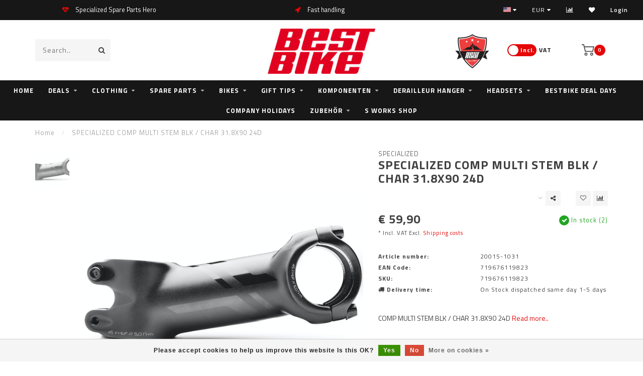

--- FILE ---
content_type: text/html;charset=utf-8
request_url: https://webshop.bestbike.de/us/specialized-comp-multi-stem-blk-char-318x90-24d.html
body_size: 19177
content:
<!DOCTYPE html>
<html lang="us">
  <head>
    
    <!--
        
        Theme Invision | v1.0.5
        Theme designed and created by Dyvelopment - We are true e-commerce heroes!
        
        For custom Lightspeed eCom work like custom design or development,
        please contact us at www.dyvelopment.nl
        
    -->
    
    <meta charset="utf-8"/>
<!-- [START] 'blocks/head.rain' -->
<!--

  (c) 2008-2026 Lightspeed Netherlands B.V.
  http://www.lightspeedhq.com
  Generated: 01-02-2026 @ 02:45:44

-->
<link rel="canonical" href="https://webshop.bestbike.de/us/specialized-comp-multi-stem-blk-char-318x90-24d.html"/>
<link rel="alternate" href="https://webshop.bestbike.de/us/index.rss" type="application/rss+xml" title="New products"/>
<link href="https://cdn.webshopapp.com/assets/cookielaw.css?2025-02-20" rel="stylesheet" type="text/css"/>
<meta name="robots" content="noodp,noydir"/>
<meta name="google-site-verification" content="JQphAHj-i7HSg49T9BLTwkE7hytPHVTH1xo_qvoffsA"/>
<meta property="og:url" content="https://webshop.bestbike.de/us/specialized-comp-multi-stem-blk-char-318x90-24d.html?source=facebook"/>
<meta property="og:site_name" content="bestbike Andreas Kommer"/>
<meta property="og:title" content="Specialized SPECIALIZED COMP MULTI STEM BLK / CHAR 31.8X90 24D"/>
<meta property="og:description" content="COMP MULTI STEM BLK / CHAR 31.8X90 24D"/>
<meta property="og:image" content="https://cdn.webshopapp.com/shops/193436/files/340384848/specialized-specialized-comp-multi-stem-blk-char-3.jpg"/>
<script src="https://app.dmws.plus/shop-assets/193436/dmws-plus-loader.js?id=0a8699a72ec21d90809a8239bdd13d3f"></script>
<!--[if lt IE 9]>
<script src="https://cdn.webshopapp.com/assets/html5shiv.js?2025-02-20"></script>
<![endif]-->
<!-- [END] 'blocks/head.rain' -->
    
                                
    <title>Specialized SPECIALIZED COMP MULTI STEM BLK / CHAR 31.8X90 24D - bestbike Andreas Kommer</title>
    
    <meta name="description" content="COMP MULTI STEM BLK / CHAR 31.8X90 24D" />
    <meta name="keywords" content="Specialized, SPECIALIZED, COMP, MULTI, STEM, BLK, /, CHAR, 31.8X90, 24D, Specialized, Centurion, Steuersatz, Headset, Freilauf, Freehub Body" />
    
    <meta http-equiv="X-UA-Compatible" content="IE=edge">
    <meta name="viewport" content="width=device-width, initial-scale=1.0, maximum-scale=1.0, user-scalable=0">
    <meta name="apple-mobile-web-app-capable" content="yes">
    <meta name="apple-mobile-web-app-status-bar-style" content="black">

    <link rel="shortcut icon" href="https://cdn.webshopapp.com/shops/193436/themes/169752/assets/favicon.ico?20260107131038" type="image/x-icon" />
    
        <meta name="format-detection" content="telephone=no">
    <meta name="format-detection" content="date=no">
    <meta name="format-detection" content="address=no">
    <meta name="format-detection" content="email=no">
        
    <script src="//ajax.googleapis.com/ajax/libs/jquery/1.12.4/jquery.min.js"></script>
    <script>window.jQuery || document.write('<script src="https://cdn.webshopapp.com/shops/193436/themes/169752/assets/jquery-1-12-4-min.js?20260127232330">\x3C/script>')</script>
    
    <link href="//fonts.googleapis.com/css?family=Titillium%20Web:400,300,600" rel="stylesheet">
            
    <link rel="stylesheet" href="https://cdn.webshopapp.com/shops/193436/themes/169752/assets/font-awesome-470-min.css?20260127232330" />
    <link rel="stylesheet" href="https://cdn.webshopapp.com/shops/193436/themes/169752/assets/bootstrap-min.css?20260127232330" />
    <link rel="stylesheet" href="https://cdn.webshopapp.com/assets/gui-2-0.css?2025-02-20" />
    <link rel="stylesheet" href="https://cdn.webshopapp.com/assets/gui-responsive-2-0.css?2025-02-20" />
    
        <link rel="stylesheet" href="https://cdn.webshopapp.com/shops/193436/themes/169752/assets/lightgallery-min.css?20260127232330" />
            <link rel="stylesheet" href="https://cdn.webshopapp.com/shops/193436/themes/169752/assets/style.css?20260127232330" />
        
    <!-- User defined styles -->
    <link rel="stylesheet" href="https://cdn.webshopapp.com/shops/193436/themes/169752/assets/settings.css?20260127232330" />
    <link rel="stylesheet" href="https://cdn.webshopapp.com/shops/193436/themes/169752/assets/custom.css?20260127232330" />
    
    <script>
      if (!window.console) window.console = {};
      if (!window.console.log) window.console.log = function () { };
      
      var productStorage = {};
      
      var shop = 193436;    
      var staticUrl = 'https://static.webshopapp.com/shops/193436/';
      var currentLang = 'English (US)';
      var currencySymbol = '€';
      var currencyTitle = 'eur';
      
			var addToCartUrl = 'https://webshop.bestbike.de/us/cart/add/';
			var gotoProductUrl = 'https://webshop.bestbike.de/us/go/product/';
      
      /* Some global vars */
      var domain = 'https://webshop.bestbike.de/';
      var url = 'https://webshop.bestbike.de/us/';
      var mainUrl = 'https://webshop.bestbike.de/us/';
      var searchUrl = 'https://webshop.bestbike.de/us/search/';
      var cartUrl = 'https://webshop.bestbike.de/us/cart/';
      var checkoutUrl = 'https://webshop.bestbike.de/us/checkout/';
      var notification = false;
      var b2b = false;
			var navbar_dimbg = true;
      var freeShippingNotice = true;
			var currencySymbol = '€';
			var currencyCode = 'EUR';
			var formKey = "19adc9adeba64b512a684d10008c71e9";
			var iOSSupport = 1.000000;
      
      
      /* Quick settings */
      var enableQuickShop = true;
			var sliderTimout = 6000;
			var imageRatio = 'square';
			var variantBlocks = true; 
			var hover_shows_second_image = true;
			var imageSize = '325x325x2';
      
      /* Some prefedined translations */
      var tContinueShopping = 'Continue shopping';
      var tProceedToCheckout = 'Proceed to checkout';
      var tViewProduct = 'View product';
      var tAddtoCart = 'Add to cart';
      var tNoInformationFound = 'No information found';
      var tView = 'View';
			var tMoreInfo = 'More info';
      var tCheckout = 'Checkout';
			var tClose = 'Close';
      var tNavigation = 'Navigation';
      var tInStock = 'In stock';
      var tOutOfStock = 'Out of stock';
      var tFreeShipping = '';
      var tAmountToFreeShipping = '';
      var tBackorder = 'Backorder';
      var tSearch = 'Search';
			var tTax = 'Incl. VAT';
			var tExclShipping = 'Excl. <a href="https://webshop.bestbike.de/us/service/shipping-returns/" target="_blank">Shipping costs</a>';
			var tCustomizeProduct = 'Customize product';
			var tExpired = 'Expired';
			var tDealExpired = 'Deal expired';
			var tCompare = 'Compare';
			var tWishlist = 'Wish List';
			var tCart = 'Cart';
      
      var amountToFreeShipping = parseFloat(100);
      
            function getServerTime()
      {
        return new Date ("Feb 1, 2026 02:45:44 +0100");
      }
    </script>
    
        
      </head>
  <body class="">
    
    <div class="body-content">
                      
<script type="text/javascript">
  var google_tag_params = {
  ecomm_prodid: '114037120',
  ecomm_pagetype: 'product',
  ecomm_totalvalue: 59.90,
  };
  
  dataLayer = [{
    google_tag_params: window.google_tag_params
  }];
</script>

        
    <div class="overlay">
      <i class="fa fa-times"></i>
    </div>
    
    <header>
      
<div id="topbar">
  <div class="container-fluid">
    <div class="row">
      
      <div class="col-md-8">
        
	<script style="display:none;">
    var dmws_plus_w8gt0_exclVatText = 'Excl. VAT';
    var dmws_plus_w8gt0_inclVatText = 'Incl. VAT';
  </script>
  <li id="dmws-p_w8g3t0-vat-switch">
    <div id="dmws-p_w8g3t0-vat-toggle" class="active">
      <span data-switch="incl" class="active">Incl.</span>
      <span data-switch="excl" >Excl.</span>
    </div>
    <b>VAT</b>
  </li>




        
<div class="usps-slider-holder" style="width:100%;">
  <div class="swiper-container usps-header">
    <div class="swiper-wrapper">
      
                <div class="swiper-slide usp-block">
          <i class="fa fa-heartbeat" aria-hidden="true"></i> Specialized Spare Parts Hero
        </div>
              
                <div class="swiper-slide usp-block">
          <i class="fa fa-rocket" aria-hidden="true"></i> Fast handling
        </div>
                
                <div class="swiper-slide usp-block">
          <i class="fa fa-refresh" aria-hidden="true"></i> Realtime inventory tracking!
        </div>
              
              
		</div>
	</div>
</div>

      </div>
      
      <div class="col-md-4 col-xs-12 hidden-sm hidden-xs hidden-xxs" id="topbar-right">
        <ul>
          <li class="langs dropdown-holder">
            <a href="#" data-toggle="dropdown"><span class="flags us"></span> <i class="fa fa-caret-down"></i></a>
            
            <ul class="currency-langs-holder dropdown-content dropdown-right">
              <li><strong>Select your language</strong></li>
                  
	<li><a lang="de" title="Deutsch" href="https://webshop.bestbike.de/de/go/product/114037120"><span class="flags de"></span> Deutsch</a></li>
	<li><a lang="us" title="English (US)" href="https://webshop.bestbike.de/us/go/product/114037120"><span class="flags us"></span> English (US)</a></li>
          	</ul>
            
          </li>
          <li  class="currencies dropdown-holder">
            <a href="#" data-toggle="dropdown"><span class="currency-EUR">EUR</span> <i class="fa fa-caret-down"></i></a>
            
                    <ul class="dropdown-content dropdown-right">
                                        <li><a href="https://webshop.bestbike.de/us/session/currency/eur/"><span class="currency-EUR">EUR</span></a></li>
                                        </ul>

	        </li>
          <li class="compare"><a href="https://webshop.bestbike.de/us/compare/" title="Compare"><i class="fa fa-bar-chart"></i></a></li>
          <li class="wishlist"><a href="https://webshop.bestbike.de/us/account/wishlist/" title="My wishlist"><i class="fa fa-heart"></i></a></li>
          <li class="account">
            <a href="https://webshop.bestbike.de/us/account/">
              Login            </a>
          </li>
                    
        </ul>
      </div>

    </div>
  </div>
</div>

<!-- Topbar -->
<!-- End topbar -->

<div id="header-holder">
<div class="container" id="header">
  <div class="row">
    
    <div id="header-left" class="col-sm-4 col-xs-3">
      <!--<a href=""><i class="fa fa-user"></i></a>
      <a href=""><i class="fa fa-heart"></i></a>
      <a href=""><i class="fa fa-exchange"></i></a> -->
      
      <div id="mobilenav" class="visible-xxs visible-xs visible-sm">
                <div class="nav-icon">
          <div class="bar1"></div>
        	<div class="bar2"></div>
        	<div class="bar3"></div>
        </div>
      </div>
      
      <div id="scrollnav" class="scrollnav">
                <div class="nav-icon">
          <div class="bar1"></div>
        	<div class="bar2"></div>
        	<div class="bar3"></div>
        </div>
      </div>
      
      <span id="mobilesearch" class="visible-xxs visible-xs visible-sm">
        <a href="https://webshop.bestbike.de/us/"><i class="fa fa-search" aria-hidden="true"></i></a>
      </span>
      
      <div class="search hidden-sm hidden-xs hidden-xxs">             
        <form action="https://webshop.bestbike.de/us/search/" class="searchform" method="get">
          <div class="search-holder">
            <input type="text" class="searchbox" name="q" placeholder="Search.." autocomplete="off">
          	<!-- d -->
            
            <i class="fa fa-search" aria-hidden="true"></i><i class="fa fa-times clearsearch" aria-hidden="true"></i>
          </div>
          
          
        </form>
          
          <div class="searchcontent hidden-xs hidden-xxs">
            <div class="searchresults"></div>
            <div class="more"><a href="#" class="search-viewall">View all results <span>(0)</span></a></div>
            <div class="noresults">No products found</div>
          </div>
      </div>
    </div>
    
    <div class="col-sm-4 col-xs-6" id="logo">
              <a href="https://webshop.bestbike.de/us/" class="hidden-xs hidden-xxs"><img class="" src="https://cdn.webshopapp.com/shops/193436/themes/169752/assets/logo.png?20260107131038" alt="bestbike"></a>
        <a href="https://webshop.bestbike.de/us/" class="visible-xxs visible-xs"><img class="" src="https://cdn.webshopapp.com/shops/193436/themes/169752/assets/logo-mobile.png?20260107131038" alt="bestbike"></a>
            
    </div>
    
        
        
    <!--<div class="col-md-5 col-sm-7 hidden-xs hidden-xxs" id="hallmark">
            <img src="https://cdn.webshopapp.com/shops/193436/themes/169752/assets/hallmark.png?20260107131038" alt="">
          </div> -->
    
    <div class="header-right col-sm-4 col-xs-3">
      
      <div id="hallmark" class="hidden-sm hidden-xs hidden-xxs">
                        <img src="https://cdn.webshopapp.com/shops/193436/themes/169752/assets/hallmark.png?20260107131038" alt="" id="header-hallmark">
                    </div>
      <style>
        #dmws-p_w8g3t0-vat-switch {
          width: 200px;
        }
      </style>
      
	<script style="display:none;">
    var dmws_plus_w8gt0_exclVatText = 'Excl. VAT';
    var dmws_plus_w8gt0_inclVatText = 'Incl. VAT';
  </script>
  <li id="dmws-p_w8g3t0-vat-switch">
    <div id="dmws-p_w8g3t0-vat-toggle" class="active">
      <span data-switch="incl" class="active">Incl.</span>
      <span data-switch="excl" >Excl.</span>
    </div>
    <b>VAT</b>
  </li>




      <!--<div class="cart-header-container">-->
      <div class="cartheader">
        
        <!--<a href="">
          <i class="fa fa-heart-o"></i>
        </a> -->
        
        <div class="cart-container cart maincart">
        
        <a href="https://webshop.bestbike.de/us/cart/">
        <div class="cart-icon">
                    <img src="https://cdn.webshopapp.com/shops/193436/themes/169752/assets/shopping-cart.svg?20260127232330" class="shopping-cart"><span id="qty" class="highlight-bg cart-total-qty">0</span>
        </div>
        
        <!-- <div id="cart-total">
          €0,00
        </div> -->
        </a>
        
        <div class="cart-content-holder hidden-sm hidden-xs hidden-xxs">
          
          <div class="cart-content">
            <h4>Cart</h4>
            
                          <p class="noproducts">You have no items in your shopping cart</p>
                      </div>
          
        </div>
        </div>
      </div>
      <!--</div>-->
      
      
    </div>
  </div>
</div>
</div>

<div class="cf"></div>
  

<div class="  compact hidden-xxs hidden-xs hidden-sm" id="navbar">
  <div class="container-fluid">
    <div class="row">
      <div class="col-md-12">
        <nav>
          <ul class="megamenu compact">
        <li class="hidden-sm hidden-xs hidden-xxs"><a href="https://webshop.bestbike.de/us/">Home</a></li>
  
                <li>
          <a href="https://webshop.bestbike.de/us/deals/" class="dropdown">Deals</a>

          
                    <ul class="sub1 megamenu">
            <li>
              <div class="container">
              <div class="row">
              
                            
                                                            <div class="col-md-8 col-sm-12 maxheight">
                                          
              <div class="row">
                                            <div class="col-md-3 sub-holder">
                  <h4><a href="https://webshop.bestbike.de/us/deals/e-mtb-offers/">E-MTB offers</a></h4>
                  
                                  </div>
                
                                              <div class="col-md-3 sub-holder">
                  <h4><a href="https://webshop.bestbike.de/us/deals/e-gravel-offers/">E-Gravel offers</a></h4>
                  
                                  </div>
                
                                              <div class="col-md-3 sub-holder">
                  <h4><a href="https://webshop.bestbike.de/us/deals/e-trekking-offers/">E-Trekking offers</a></h4>
                  
                                  </div>
                
                                              <div class="col-md-3 sub-holder">
                  <h4><a href="https://webshop.bestbike.de/us/deals/bike-sale/">Bike Sale</a></h4>
                  
                                  </div>
                
                                  <div class="cf"></div>
                                              <div class="col-md-3 sub-holder">
                  <h4><a href="https://webshop.bestbike.de/us/deals/gravel-bike-sale/">Gravel Bike Sale</a></h4>
                  
                                  </div>
                
                                              <div class="col-md-3 sub-holder">
                  <h4><a href="https://webshop.bestbike.de/us/deals/frame-sales/">Frame Sales</a></h4>
                  
                                  </div>
                
                                              <div class="col-md-3 sub-holder">
                  <h4><a href="https://webshop.bestbike.de/us/deals/road-bike-sale/">Road Bike Sale</a></h4>
                  
                                  </div>
                
                                              <div class="col-md-3 sub-holder">
                  <h4><a href="https://webshop.bestbike.de/us/deals/accessories-offers/">Accessories Offers </a></h4>
                  
                                  </div>
                
                                  <div class="cf"></div>
                                              <div class="col-md-3 sub-holder">
                  <h4><a href="https://webshop.bestbike.de/us/deals/clothing-deals/">Clothing deals</a></h4>
                  
                                  </div>
                
                                            </div>
              </div>
              
                            
                            <div class="col-md-4 hidden-sm hidden-xs hidden-xxs">
                <!--<span class="cat-title">Deals</span>-->
                                <a href="#"><img src="https://cdn.webshopapp.com/shops/193436/files/163880738/500x300x1/image.jpg" class="img-responsive subcat-image" alt="Deals"></a>
              </div>
                            
              </div>
                  </div>
            </li>
          </ul>
                    

        </li>
                <li>
          <a href="https://webshop.bestbike.de/us/clothing/" class="dropdown">clothing</a>

          
                    <ul class="sub1 megamenu">
            <li>
              <div class="container">
              <div class="row">
              
                            
                                                            <div class="col-md-8 col-sm-12 maxheight">
                                          
              <div class="row">
                                            <div class="col-md-3 sub-holder">
                  <h4><a href="https://webshop.bestbike.de/us/clothing/caps-beanies/">Caps &amp; Beanies</a></h4>
                  
                                      <ul class="sub2">
                                            <li>
                        <a href="https://webshop.bestbike.de/us/clothing/caps-beanies/specialized/">Specialized</a>
                        
                                              </li>
                                            <li>
                        <a href="https://webshop.bestbike.de/us/clothing/caps-beanies/fox-racing-shox/">Fox Racing Shox</a>
                        
                                              </li>
                                          </ul>
                                  </div>
                
                                              <div class="col-md-3 sub-holder">
                  <h4><a href="https://webshop.bestbike.de/us/clothing/glove-short/">Glove short</a></h4>
                  
                                      <ul class="sub2">
                                            <li>
                        <a href="https://webshop.bestbike.de/us/clothing/glove-short/specialized/">Specialized</a>
                        
                                              </li>
                                          </ul>
                                  </div>
                
                                              <div class="col-md-3 sub-holder">
                  <h4><a href="https://webshop.bestbike.de/us/clothing/long-gloves/">Long gloves</a></h4>
                  
                                      <ul class="sub2">
                                            <li>
                        <a href="https://webshop.bestbike.de/us/clothing/long-gloves/specialized/">Specialized</a>
                        
                                              </li>
                                            <li>
                        <a href="https://webshop.bestbike.de/us/clothing/long-gloves/fox-wear/">Fox Wear</a>
                        
                                              </li>
                                            <li>
                        <a href="https://webshop.bestbike.de/us/clothing/long-gloves/oneal/">ONEAL</a>
                        
                                              </li>
                                            <li>
                        <a href="https://webshop.bestbike.de/us/clothing/long-gloves/poc/">POC</a>
                        
                                              </li>
                                          </ul>
                                  </div>
                
                                              <div class="col-md-3 sub-holder">
                  <h4><a href="https://webshop.bestbike.de/us/clothing/gloves-winter/">Gloves Winter</a></h4>
                  
                                      <ul class="sub2">
                                            <li>
                        <a href="https://webshop.bestbike.de/us/clothing/gloves-winter/specialized/">Specialized</a>
                        
                                              </li>
                                            <li>
                        <a href="https://webshop.bestbike.de/us/clothing/gloves-winter/gripgrap/">GripGrap</a>
                        
                                              </li>
                                          </ul>
                                  </div>
                
                                  <div class="cf"></div>
                                              <div class="col-md-3 sub-holder">
                  <h4><a href="https://webshop.bestbike.de/us/clothing/helmet/">Helmet</a></h4>
                  
                                      <ul class="sub2">
                                            <li>
                        <a href="https://webshop.bestbike.de/us/clothing/helmet/specialized/">Specialized</a>
                        
                                              </li>
                                            <li>
                        <a href="https://webshop.bestbike.de/us/clothing/helmet/fox-wear/">Fox Wear</a>
                        
                                              </li>
                                            <li>
                        <a href="https://webshop.bestbike.de/us/clothing/helmet/poc/">POC</a>
                        
                                              </li>
                                            <li>
                        <a href="https://webshop.bestbike.de/us/clothing/helmet/spare-parts/">Spare Parts</a>
                        
                                              </li>
                                          </ul>
                                  </div>
                
                                              <div class="col-md-3 sub-holder">
                  <h4><a href="https://webshop.bestbike.de/us/clothing/head-warmer/">Head Warmer</a></h4>
                  
                                      <ul class="sub2">
                                            <li>
                        <a href="https://webshop.bestbike.de/us/clothing/head-warmer/specialized/">Specialized</a>
                        
                                              </li>
                                            <li>
                        <a href="https://webshop.bestbike.de/us/clothing/head-warmer/grip-grap/">Grip Grap</a>
                        
                                              </li>
                                          </ul>
                                  </div>
                
                                              <div class="col-md-3 sub-holder">
                  <h4><a href="https://webshop.bestbike.de/us/clothing/shorts/">Shorts</a></h4>
                  
                                      <ul class="sub2">
                                            <li>
                        <a href="https://webshop.bestbike.de/us/clothing/shorts/specialized/">Specialized</a>
                        
                                              </li>
                                            <li>
                        <a href="https://webshop.bestbike.de/us/clothing/shorts/assos/">Assos</a>
                        
                                              </li>
                                            <li>
                        <a href="https://webshop.bestbike.de/us/clothing/shorts/bestbike/">bestbike</a>
                        
                                              </li>
                                            <li>
                        <a href="https://webshop.bestbike.de/us/clothing/shorts/oneal/">ONEAL</a>
                        
                                              </li>
                                            <li>
                        <a href="https://webshop.bestbike.de/us/clothing/shorts/pearl-izumi/">Pearl Izumi</a>
                        
                                              </li>
                                            <li>
                        <a href="https://webshop.bestbike.de/us/clothing/shorts/poc/">POC</a>
                        
                                              </li>
                                          </ul>
                                  </div>
                
                                              <div class="col-md-3 sub-holder">
                  <h4><a href="https://webshop.bestbike.de/us/clothing/tights/">Tights</a></h4>
                  
                                      <ul class="sub2">
                                            <li>
                        <a href="https://webshop.bestbike.de/us/clothing/tights/specialized/">Specialized</a>
                        
                                              </li>
                                            <li>
                        <a href="https://webshop.bestbike.de/us/clothing/tights/assos/">Assos</a>
                        
                                              </li>
                                            <li>
                        <a href="https://webshop.bestbike.de/us/clothing/tights/oneal/">ONEAL</a>
                        
                                              </li>
                                          </ul>
                                  </div>
                
                                  <div class="cf"></div>
                                              <div class="col-md-3 sub-holder">
                  <h4><a href="https://webshop.bestbike.de/us/clothing/jackets/">Jackets</a></h4>
                  
                                      <ul class="sub2">
                                            <li>
                        <a href="https://webshop.bestbike.de/us/clothing/jackets/specialized/">Specialized</a>
                        
                                              </li>
                                            <li>
                        <a href="https://webshop.bestbike.de/us/clothing/jackets/oneal/">ONEAL</a>
                        
                                              </li>
                                          </ul>
                                  </div>
                
                                              <div class="col-md-3 sub-holder">
                  <h4><a href="https://webshop.bestbike.de/us/clothing/knee-warmer/">Knee Warmer</a></h4>
                  
                                  </div>
                
                                              <div class="col-md-3 sub-holder">
                  <h4><a href="https://webshop.bestbike.de/us/clothing/protection/">Protection</a></h4>
                  
                                      <ul class="sub2">
                                            <li>
                        <a href="https://webshop.bestbike.de/us/clothing/protection/elbow-guards/">Elbow Guards</a>
                        
                                                  <ul class="sub3">
                                                        <li>
                              <a href="https://webshop.bestbike.de/us/clothing/protection/elbow-guards/poc/">POC</a>
                            </li>
                                                        <li>
                              <a href="https://webshop.bestbike.de/us/clothing/protection/elbow-guards/specialized/">Specialized</a>
                            </li>
                                                        <li>
                              <a href="https://webshop.bestbike.de/us/clothing/protection/elbow-guards/oneal/">ONEAL</a>
                            </li>
                                                      </ul>
                                              </li>
                                            <li>
                        <a href="https://webshop.bestbike.de/us/clothing/protection/knee-shinguards/">Knee Shinguards</a>
                        
                                                  <ul class="sub3">
                                                        <li>
                              <a href="https://webshop.bestbike.de/us/clothing/protection/knee-shinguards/poc/">POC</a>
                            </li>
                                                        <li>
                              <a href="https://webshop.bestbike.de/us/clothing/protection/knee-shinguards/oneal/">ONEAL</a>
                            </li>
                                                        <li>
                              <a href="https://webshop.bestbike.de/us/clothing/protection/knee-shinguards/race-face/">Race Face</a>
                            </li>
                                                      </ul>
                                              </li>
                                            <li>
                        <a href="https://webshop.bestbike.de/us/clothing/protection/shorts/">Shorts</a>
                        
                                                  <ul class="sub3">
                                                        <li>
                              <a href="https://webshop.bestbike.de/us/clothing/protection/shorts/oneal/">ONEAL</a>
                            </li>
                                                      </ul>
                                              </li>
                                            <li>
                        <a href="https://webshop.bestbike.de/us/clothing/protection/torso-guards/">Torso Guards</a>
                        
                                                  <ul class="sub3">
                                                        <li>
                              <a href="https://webshop.bestbike.de/us/clothing/protection/torso-guards/poc/">POC</a>
                            </li>
                                                      </ul>
                                              </li>
                                            <li>
                        <a href="https://webshop.bestbike.de/us/clothing/protection/neck-brace/">Neck Brace</a>
                        
                                                  <ul class="sub3">
                                                        <li>
                              <a href="https://webshop.bestbike.de/us/clothing/protection/neck-brace/oneal/">ONEAL</a>
                            </li>
                                                      </ul>
                                              </li>
                                            <li>
                        <a href="https://webshop.bestbike.de/us/clothing/protection/ankle-5930699/">Ankle</a>
                        
                                              </li>
                                          </ul>
                                  </div>
                
                                              <div class="col-md-3 sub-holder">
                  <h4><a href="https://webshop.bestbike.de/us/clothing/shoes/">Shoes</a></h4>
                  
                                      <ul class="sub2">
                                            <li>
                        <a href="https://webshop.bestbike.de/us/clothing/shoes/shoes-mountain-bikes/">Shoes Mountain Bikes</a>
                        
                                              </li>
                                            <li>
                        <a href="https://webshop.bestbike.de/us/clothing/shoes/shoes-road/">Shoes Road</a>
                        
                                              </li>
                                            <li>
                        <a href="https://webshop.bestbike.de/us/clothing/shoes/shoes-hobby/">Shoes Hobby</a>
                        
                                              </li>
                                            <li>
                        <a href="https://webshop.bestbike.de/us/clothing/shoes/spare-parts/">Spare Parts</a>
                        
                                              </li>
                                          </ul>
                                  </div>
                
                                  <div class="cf"></div>
                                              <div class="col-md-3 sub-holder">
                  <h4><a href="https://webshop.bestbike.de/us/clothing/socks/">Socks</a></h4>
                  
                                      <ul class="sub2">
                                            <li>
                        <a href="https://webshop.bestbike.de/us/clothing/socks/specialized/">Specialized</a>
                        
                                              </li>
                                            <li>
                        <a href="https://webshop.bestbike.de/us/clothing/socks/pearl-izumi/">Pearl Izumi</a>
                        
                                              </li>
                                          </ul>
                                  </div>
                
                                              <div class="col-md-3 sub-holder">
                  <h4><a href="https://webshop.bestbike.de/us/clothing/jersey-short-sleeve/">Jersey Short Sleeve</a></h4>
                  
                                      <ul class="sub2">
                                            <li>
                        <a href="https://webshop.bestbike.de/us/clothing/jersey-short-sleeve/specialized/">Specialized</a>
                        
                                              </li>
                                            <li>
                        <a href="https://webshop.bestbike.de/us/clothing/jersey-short-sleeve/cannondale/">Cannondale</a>
                        
                                              </li>
                                            <li>
                        <a href="https://webshop.bestbike.de/us/clothing/jersey-short-sleeve/fox-wear/">Fox Wear</a>
                        
                                              </li>
                                            <li>
                        <a href="https://webshop.bestbike.de/us/clothing/jersey-short-sleeve/poc/">POC</a>
                        
                                              </li>
                                          </ul>
                                  </div>
                
                                              <div class="col-md-3 sub-holder">
                  <h4><a href="https://webshop.bestbike.de/us/clothing/jersey-long-sleeve/">Jersey Long Sleeve</a></h4>
                  
                                      <ul class="sub2">
                                            <li>
                        <a href="https://webshop.bestbike.de/us/clothing/jersey-long-sleeve/specialized/">Specialized</a>
                        
                                              </li>
                                            <li>
                        <a href="https://webshop.bestbike.de/us/clothing/jersey-long-sleeve/fox-wear/">Fox Wear</a>
                        
                                              </li>
                                            <li>
                        <a href="https://webshop.bestbike.de/us/clothing/jersey-long-sleeve/poc/">POC</a>
                        
                                              </li>
                                          </ul>
                                  </div>
                
                                              <div class="col-md-3 sub-holder">
                  <h4><a href="https://webshop.bestbike.de/us/clothing/t-shirts/">T-Shirts</a></h4>
                  
                                      <ul class="sub2">
                                            <li>
                        <a href="https://webshop.bestbike.de/us/clothing/t-shirts/specialized/">Specialized</a>
                        
                                              </li>
                                          </ul>
                                  </div>
                
                                  <div class="cf"></div>
                                              <div class="col-md-3 sub-holder">
                  <h4><a href="https://webshop.bestbike.de/us/clothing/overshoes/">Overshoes</a></h4>
                  
                                  </div>
                
                                              <div class="col-md-3 sub-holder">
                  <h4><a href="https://webshop.bestbike.de/us/clothing/vests/">Vests</a></h4>
                  
                                  </div>
                
                                            </div>
              </div>
              
                            
                            <div class="col-md-4 hidden-sm hidden-xs hidden-xxs">
                <!--<span class="cat-title">clothing</span>-->
                                <a href="#"><img src="https://cdn.webshopapp.com/shops/193436/files/244307102/500x300x1/image.jpg" class="img-responsive subcat-image" alt="clothing"></a>
              </div>
                            
              </div>
                  </div>
            </li>
          </ul>
                    

        </li>
                <li>
          <a href="https://webshop.bestbike.de/us/spare-parts/" class="dropdown">Spare Parts</a>

          
                    <ul class="sub1 megamenu">
            <li>
              <div class="container">
              <div class="row">
              
                            
                                                <div class="col-md-12 maxheight">
                                          
              <div class="row">
                                            <div class="col-md-3 sub-holder">
                  <h4><a href="https://webshop.bestbike.de/us/spare-parts/specialized/">Specialized</a></h4>
                  
                                      <ul class="sub2">
                                            <li>
                        <a href="https://webshop.bestbike.de/us/spare-parts/specialized/turbo-batteries/">Turbo batteries</a>
                        
                                              </li>
                                            <li>
                        <a href="https://webshop.bestbike.de/us/spare-parts/specialized/turbo-engines/">turbo engines</a>
                        
                                              </li>
                                            <li>
                        <a href="https://webshop.bestbike.de/us/spare-parts/specialized/turbo-levo-g1-16-17-18-kenevo-18-19/">Turbo Levo G1 16/17/18 Kenevo 18/19</a>
                        
                                              </li>
                                            <li>
                        <a href="https://webshop.bestbike.de/us/spare-parts/specialized/turbo-levo-g2-19-20-21-kenevo-20-21-22/">Turbo Levo G2 19/20/21 Kenevo 20/21/22</a>
                        
                                              </li>
                                            <li>
                        <a href="https://webshop.bestbike.de/us/spare-parts/specialized/turbo-levo-g3-22-23-24/">Turbo Levo G3 22/23/24</a>
                        
                                              </li>
                                            <li>
                        <a href="https://webshop.bestbike.de/us/spare-parts/specialized/turbo-levo-g4/">Turbo Levo G4</a>
                        
                                              </li>
                                            <li>
                        <a href="https://webshop.bestbike.de/us/spare-parts/specialized/turbo-como-vado-18-19-20-21/">Turbo Como/Vado 18/19/20/21</a>
                        
                                              </li>
                                            <li>
                        <a href="https://webshop.bestbike.de/us/spare-parts/specialized/turbo-como-vado-tero-g2-22-23/">Turbo Como/Vado/Tero G2 22/23</a>
                        
                                              </li>
                                            <li>
                        <a href="https://webshop.bestbike.de/us/spare-parts/specialized/turbo-tero-x/">Turbo Tero X</a>
                        
                                              </li>
                                            <li>
                        <a href="https://webshop.bestbike.de/us/spare-parts/specialized/turbo-creo-sl-2/">Turbo Creo SL 2</a>
                        
                                              </li>
                                            <li>
                        <a href="https://webshop.bestbike.de/us/spare-parts/specialized/turbo-levo-sl-kenevo-sl/">Turbo Levo SL / Kenevo  SL</a>
                        
                                              </li>
                                            <li>
                        <a href="https://webshop.bestbike.de/us/spare-parts/specialized/turbo-levo-sl-g2-2023-24/">Turbo Levo SL G2 2023/24</a>
                        
                                              </li>
                                            <li>
                        <a href="https://webshop.bestbike.de/us/spare-parts/specialized/turbo-kenevo-sl-g2-2024-25/">Turbo Kenevo SL G2 2024/25</a>
                        
                                              </li>
                                            <li>
                        <a href="https://webshop.bestbike.de/us/spare-parts/specialized/turbo-vado-sl2/">Turbo Vado SL2</a>
                        
                                              </li>
                                            <li>
                        <a href="https://webshop.bestbike.de/us/spare-parts/specialized/turbo-vado-sl/">Turbo Vado SL</a>
                        
                                              </li>
                                            <li>
                        <a href="https://webshop.bestbike.de/us/spare-parts/specialized/turbo-s/">Turbo S</a>
                        
                                              </li>
                                          </ul>
                                  </div>
                
                                              <div class="col-md-3 sub-holder">
                  <h4><a href="https://webshop.bestbike.de/us/spare-parts/specialized-fsr/">Specialized FSR</a></h4>
                  
                                      <ul class="sub2">
                                            <li>
                        <a href="https://webshop.bestbike.de/us/spare-parts/specialized-fsr/fsr-kettenstrebenschutz/">FSR Kettenstrebenschutz</a>
                        
                                              </li>
                                            <li>
                        <a href="https://webshop.bestbike.de/us/spare-parts/specialized-fsr/fsr-bearing-kits/">FSR bearing kits</a>
                        
                                              </li>
                                            <li>
                        <a href="https://webshop.bestbike.de/us/spare-parts/specialized-fsr/fsr-bolt-kits/">FSR Bolt Kits</a>
                        
                                              </li>
                                            <li>
                        <a href="https://webshop.bestbike.de/us/spare-parts/specialized-fsr/fsr-shock-extensions/">FSR shock extensions</a>
                        
                                              </li>
                                          </ul>
                                  </div>
                
                                              <div class="col-md-3 sub-holder">
                  <h4><a href="https://webshop.bestbike.de/us/spare-parts/specialized-basics/">Specialized Basics</a></h4>
                  
                                      <ul class="sub2">
                                            <li>
                        <a href="https://webshop.bestbike.de/us/spare-parts/specialized-basics/command-post/">Command Post</a>
                        
                                              </li>
                                            <li>
                        <a href="https://webshop.bestbike.de/us/spare-parts/specialized-basics/freewheel-body/">Freewheel body</a>
                        
                                              </li>
                                            <li>
                        <a href="https://webshop.bestbike.de/us/spare-parts/specialized-basics/future-shock-parts/">Future Shock Parts</a>
                        
                                              </li>
                                            <li>
                        <a href="https://webshop.bestbike.de/us/spare-parts/specialized-basics/frame-parts/">Frame Parts</a>
                        
                                              </li>
                                            <li>
                        <a href="https://webshop.bestbike.de/us/spare-parts/specialized-basics/innenlager/">Innenlager</a>
                        
                                              </li>
                                            <li>
                        <a href="https://webshop.bestbike.de/us/spare-parts/specialized-basics/kabelfuehrungen/">Kabelführungen</a>
                        
                                              </li>
                                            <li>
                        <a href="https://webshop.bestbike.de/us/spare-parts/specialized-basics/chain-guide/">Chain guide</a>
                        
                                              </li>
                                            <li>
                        <a href="https://webshop.bestbike.de/us/spare-parts/specialized-basics/kurbel/">Kurbel</a>
                        
                                              </li>
                                            <li>
                        <a href="https://webshop.bestbike.de/us/spare-parts/specialized-basics/roval-speichen/">Roval Speichen</a>
                        
                                              </li>
                                            <li>
                        <a href="https://webshop.bestbike.de/us/spare-parts/specialized-basics/sattelklemmen/">Sattelklemmen</a>
                        
                                              </li>
                                            <li>
                        <a href="https://webshop.bestbike.de/us/spare-parts/specialized-basics/thru-axles/">Thru axles</a>
                        
                                              </li>
                                          </ul>
                                  </div>
                
                                              <div class="col-md-3 sub-holder">
                  <h4><a href="https://webshop.bestbike.de/us/spare-parts/specialized-bikes/">Specialized Bikes</a></h4>
                  
                                      <ul class="sub2">
                                            <li>
                        <a href="https://webshop.bestbike.de/us/spare-parts/specialized-bikes/aethos-parts/">Aethos Parts</a>
                        
                                              </li>
                                            <li>
                        <a href="https://webshop.bestbike.de/us/spare-parts/specialized-bikes/demo-parts/">Demo parts</a>
                        
                                              </li>
                                            <li>
                        <a href="https://webshop.bestbike.de/us/spare-parts/specialized-bikes/diverge-parts/">Diverge Parts</a>
                        
                                              </li>
                                            <li>
                        <a href="https://webshop.bestbike.de/us/spare-parts/specialized-bikes/enduro-parts/">Enduro Parts</a>
                        
                                              </li>
                                            <li>
                        <a href="https://webshop.bestbike.de/us/spare-parts/specialized-bikes/epic-parts/">Epic Parts </a>
                        
                                              </li>
                                            <li>
                        <a href="https://webshop.bestbike.de/us/spare-parts/specialized-bikes/tarmac-parts/">Tarmac Parts</a>
                        
                                              </li>
                                            <li>
                        <a href="https://webshop.bestbike.de/us/spare-parts/specialized-bikes/roubiax-parts/">Roubiax Parts</a>
                        
                                              </li>
                                            <li>
                        <a href="https://webshop.bestbike.de/us/spare-parts/specialized-bikes/stumpjumper-evo/">Stumpjumper / EVO</a>
                        
                                              </li>
                                            <li>
                        <a href="https://webshop.bestbike.de/us/spare-parts/specialized-bikes/stumpjumper-15/">Stumpjumper 15</a>
                        
                                              </li>
                                          </ul>
                                  </div>
                
                                  <div class="cf"></div>
                                              <div class="col-md-3 sub-holder">
                  <h4><a href="https://webshop.bestbike.de/us/spare-parts/cannondale/">Cannondale</a></h4>
                  
                                      <ul class="sub2">
                                            <li>
                        <a href="https://webshop.bestbike.de/us/spare-parts/cannondale/cannondale-freewheels/">Cannondale freewheels</a>
                        
                                              </li>
                                            <li>
                        <a href="https://webshop.bestbike.de/us/spare-parts/cannondale/cannondale-cable-guides/">Cannondale Cable Guides</a>
                        
                                              </li>
                                            <li>
                        <a href="https://webshop.bestbike.de/us/spare-parts/cannondale/cannondale-bearing-kits/">Cannondale bearing kits</a>
                        
                                              </li>
                                            <li>
                        <a href="https://webshop.bestbike.de/us/spare-parts/cannondale/cannondale-seat-clamps/">Cannondale seat clamps</a>
                        
                                              </li>
                                            <li>
                        <a href="https://webshop.bestbike.de/us/spare-parts/cannondale/cannondale-derailleur-hangers/">Cannondale derailleur hangers</a>
                        
                                              </li>
                                            <li>
                        <a href="https://webshop.bestbike.de/us/spare-parts/cannondale/cannondale-suspension-service-parts/">Cannondale Suspension Service Parts</a>
                        
                                              </li>
                                            <li>
                        <a href="https://webshop.bestbike.de/us/spare-parts/cannondale/cannondale-headsets/">Cannondale headsets</a>
                        
                                              </li>
                                            <li>
                        <a href="https://webshop.bestbike.de/us/spare-parts/cannondale/cannondale-tools/">Cannondale tools</a>
                        
                                              </li>
                                          </ul>
                                  </div>
                
                                              <div class="col-md-3 sub-holder">
                  <h4><a href="https://webshop.bestbike.de/us/spare-parts/fox-racing-shox/">Fox Racing Shox</a></h4>
                  
                                      <ul class="sub2">
                                            <li>
                        <a href="https://webshop.bestbike.de/us/spare-parts/fox-racing-shox/fox-suspension-service-parts/">Fox Suspension Service Parts</a>
                        
                                              </li>
                                            <li>
                        <a href="https://webshop.bestbike.de/us/spare-parts/fox-racing-shox/fox-shock-parts/">Fox shock parts</a>
                        
                                              </li>
                                          </ul>
                                  </div>
                
                                              <div class="col-md-3 sub-holder">
                  <h4><a href="https://webshop.bestbike.de/us/spare-parts/sealed-bearings/">Sealed Bearings</a></h4>
                  
                                      <ul class="sub2">
                                            <li>
                        <a href="https://webshop.bestbike.de/us/spare-parts/sealed-bearings/hub-bearings/">Hub Bearings</a>
                        
                                              </li>
                                            <li>
                        <a href="https://webshop.bestbike.de/us/spare-parts/sealed-bearings/enduro-bearing-suspention/">Enduro Bearing Suspention</a>
                        
                                              </li>
                                          </ul>
                                  </div>
                
                                              <div class="col-md-3 sub-holder">
                  <h4><a href="https://webshop.bestbike.de/us/spare-parts/rocky-mountain/">Rocky Mountain</a></h4>
                  
                                      <ul class="sub2">
                                            <li>
                        <a href="https://webshop.bestbike.de/us/spare-parts/rocky-mountain/rocky-mountain-service-kits/">Rocky Mountain Service Kits</a>
                        
                                              </li>
                                            <li>
                        <a href="https://webshop.bestbike.de/us/spare-parts/rocky-mountain/schaltaugen/">Schaltaugen</a>
                        
                                              </li>
                                            <li>
                        <a href="https://webshop.bestbike.de/us/spare-parts/rocky-mountain/steckachsen/">Steckachsen</a>
                        
                                              </li>
                                          </ul>
                                  </div>
                
                                  <div class="cf"></div>
                                            </div>
              </div>
              
                            
                            
              </div>
                  </div>
            </li>
          </ul>
                    

        </li>
                <li>
          <a href="https://webshop.bestbike.de/us/bikes/" class="dropdown">Bikes</a>

          
                    <ul class="sub1 megamenu">
            <li>
              <div class="container">
              <div class="row">
              
                            
                                                            <div class="col-md-8 col-sm-12 maxheight">
                                          
              <div class="row">
                                            <div class="col-md-3 sub-holder">
                  <h4><a href="https://webshop.bestbike.de/us/bikes/cannondale/">Cannondale</a></h4>
                  
                                      <ul class="sub2">
                                            <li>
                        <a href="https://webshop.bestbike.de/us/bikes/cannondale/e-bikes-touring-city/">E Bikes Touring / City</a>
                        
                                              </li>
                                            <li>
                        <a href="https://webshop.bestbike.de/us/bikes/cannondale/e-mtb/">E MTB</a>
                        
                                              </li>
                                            <li>
                        <a href="https://webshop.bestbike.de/us/bikes/cannondale/full-suspension/">Full Suspension</a>
                        
                                              </li>
                                            <li>
                        <a href="https://webshop.bestbike.de/us/bikes/cannondale/hardtails/">Hardtails</a>
                        
                                              </li>
                                            <li>
                        <a href="https://webshop.bestbike.de/us/bikes/cannondale/road-bikes/">Road Bikes</a>
                        
                                              </li>
                                            <li>
                        <a href="https://webshop.bestbike.de/us/bikes/cannondale/topstone/">Topstone</a>
                        
                                              </li>
                                            <li>
                        <a href="https://webshop.bestbike.de/us/bikes/cannondale/mavaro-neo/">Mavaro Neo</a>
                        
                                              </li>
                                          </ul>
                                  </div>
                
                                              <div class="col-md-3 sub-holder">
                  <h4><a href="https://webshop.bestbike.de/us/bikes/centurion/">Centurion</a></h4>
                  
                                      <ul class="sub2">
                                            <li>
                        <a href="https://webshop.bestbike.de/us/bikes/centurion/e-bikes/">E Bikes</a>
                        
                                              </li>
                                            <li>
                        <a href="https://webshop.bestbike.de/us/bikes/centurion/cross-fitness/">Cross / Fitness</a>
                        
                                              </li>
                                            <li>
                        <a href="https://webshop.bestbike.de/us/bikes/centurion/full-suspension/">Full Suspension</a>
                        
                                              </li>
                                            <li>
                        <a href="https://webshop.bestbike.de/us/bikes/centurion/hardtails/">Hardtails</a>
                        
                                              </li>
                                            <li>
                        <a href="https://webshop.bestbike.de/us/bikes/centurion/child/">Child</a>
                        
                                              </li>
                                            <li>
                        <a href="https://webshop.bestbike.de/us/bikes/centurion/road-bikes/">Road Bikes</a>
                        
                                              </li>
                                            <li>
                        <a href="https://webshop.bestbike.de/us/bikes/centurion/trekking/">Trekking</a>
                        
                                              </li>
                                          </ul>
                                  </div>
                
                                              <div class="col-md-3 sub-holder">
                  <h4><a href="https://webshop.bestbike.de/us/bikes/specialized/">Specialized</a></h4>
                  
                                      <ul class="sub2">
                                            <li>
                        <a href="https://webshop.bestbike.de/us/bikes/specialized/diverge/">Diverge</a>
                        
                                              </li>
                                            <li>
                        <a href="https://webshop.bestbike.de/us/bikes/specialized/turbo-como/">Turbo Como</a>
                        
                                              </li>
                                            <li>
                        <a href="https://webshop.bestbike.de/us/bikes/specialized/turbo-creo/">Turbo Creo SL2</a>
                        
                                              </li>
                                            <li>
                        <a href="https://webshop.bestbike.de/us/bikes/specialized/turbo-kenevo/">Turbo Kenevo</a>
                        
                                              </li>
                                            <li>
                        <a href="https://webshop.bestbike.de/us/bikes/specialized/turbo-kenevo-sl/">Turbo Kenevo SL</a>
                        
                                              </li>
                                            <li>
                        <a href="https://webshop.bestbike.de/us/bikes/specialized/turbo-levo-g3/">Turbo Levo G3</a>
                        
                                              </li>
                                            <li>
                        <a href="https://webshop.bestbike.de/us/bikes/specialized/turbo-levo-g4/">Turbo Levo G4</a>
                        
                                              </li>
                                            <li>
                        <a href="https://webshop.bestbike.de/us/bikes/specialized/turbo-levo-sl/">Turbo Levo SL</a>
                        
                                              </li>
                                            <li>
                        <a href="https://webshop.bestbike.de/us/bikes/specialized/turbo-levo-sl-g2/">Turbo Levo SL G2</a>
                        
                                              </li>
                                            <li>
                        <a href="https://webshop.bestbike.de/us/bikes/specialized/turbo-porto/">Turbo Porto</a>
                        
                                              </li>
                                            <li>
                        <a href="https://webshop.bestbike.de/us/bikes/specialized/turbo-tero-tero-x/">Turbo Tero / Tero X</a>
                        
                                              </li>
                                            <li>
                        <a href="https://webshop.bestbike.de/us/bikes/specialized/turbo-vado/">Turbo Vado</a>
                        
                                              </li>
                                            <li>
                        <a href="https://webshop.bestbike.de/us/bikes/specialized/turbo-vado-sl2/">Turbo Vado SL2</a>
                        
                                              </li>
                                            <li>
                        <a href="https://webshop.bestbike.de/us/bikes/specialized/turbo-vado-sl/">Turbo Vado SL</a>
                        
                                              </li>
                                            <li>
                        <a href="https://webshop.bestbike.de/us/bikes/specialized/hardtails/">Hardtails</a>
                        
                                              </li>
                                            <li>
                        <a href="https://webshop.bestbike.de/us/bikes/specialized/child/">Child</a>
                        
                                              </li>
                                            <li>
                        <a href="https://webshop.bestbike.de/us/bikes/specialized/road-bikes/">Road Bikes</a>
                        
                                              </li>
                                            <li>
                        <a href="https://webshop.bestbike.de/us/bikes/specialized/stumpjumper/">Stumpjumper</a>
                        
                                              </li>
                                            <li>
                        <a href="https://webshop.bestbike.de/us/bikes/specialized/stumpjumper-15/">Stumpjumper 15</a>
                        
                                              </li>
                                          </ul>
                                  </div>
                
                                            </div>
              </div>
              
                            
                            <div class="col-md-4 hidden-sm hidden-xs hidden-xxs">
                <!--<span class="cat-title">Bikes</span>-->
                                <a href="#"><img src="https://cdn.webshopapp.com/shops/193436/files/159680786/500x300x1/image.jpg" class="img-responsive subcat-image" alt="Bikes"></a>
              </div>
                            
              </div>
                  </div>
            </li>
          </ul>
                    

        </li>
                <li>
          <a href="https://webshop.bestbike.de/us/gift-tips/" class="dropdown">Gift tips</a>

          
                    <ul class="sub1 megamenu">
            <li>
              <div class="container">
              <div class="row">
              
                            
                                                <div class="col-md-12 maxheight">
                                          
              <div class="row">
                                            <div class="col-md-3 sub-holder">
                  <h4><a href="https://webshop.bestbike.de/us/gift-tips/kids/">Kids</a></h4>
                  
                                  </div>
                
                                              <div class="col-md-3 sub-holder">
                  <h4><a href="https://webshop.bestbike.de/us/gift-tips/coupons/">Coupons</a></h4>
                  
                                  </div>
                
                                              <div class="col-md-3 sub-holder">
                  <h4><a href="https://webshop.bestbike.de/us/gift-tips/tools/">Tools</a></h4>
                  
                                  </div>
                
                                              <div class="col-md-3 sub-holder">
                  <h4><a href="https://webshop.bestbike.de/us/gift-tips/warmer/">Warmer</a></h4>
                  
                                  </div>
                
                                  <div class="cf"></div>
                                              <div class="col-md-3 sub-holder">
                  <h4><a href="https://webshop.bestbike.de/us/gift-tips/smart-stuff-for-tecfreaks/">Smart stuff for tecfreaks</a></h4>
                  
                                  </div>
                
                                              <div class="col-md-3 sub-holder">
                  <h4><a href="https://webshop.bestbike.de/us/gift-tips/stylish-for-bikers/">Stylish for bikers</a></h4>
                  
                                  </div>
                
                                            </div>
              </div>
              
                            
                            
              </div>
                  </div>
            </li>
          </ul>
                    

        </li>
                <li>
          <a href="https://webshop.bestbike.de/us/komponenten/" class="dropdown">Komponenten</a>

          
                    <ul class="sub1 megamenu">
            <li>
              <div class="container">
              <div class="row">
              
                            
                                                <div class="col-md-12 maxheight">
                                          
              <div class="row">
                                            <div class="col-md-3 sub-holder">
                  <h4><a href="https://webshop.bestbike.de/us/komponenten/antrieb/">Antrieb</a></h4>
                  
                                      <ul class="sub2">
                                            <li>
                        <a href="https://webshop.bestbike.de/us/komponenten/antrieb/innenlager/">Innenlager</a>
                        
                                              </li>
                                            <li>
                        <a href="https://webshop.bestbike.de/us/komponenten/antrieb/cassettes-7-8-9/">Cassettes 7/8/9</a>
                        
                                              </li>
                                            <li>
                        <a href="https://webshop.bestbike.de/us/komponenten/antrieb/cassettes-10/">Cassettes 10</a>
                        
                                              </li>
                                            <li>
                        <a href="https://webshop.bestbike.de/us/komponenten/antrieb/cassettes-11/">Cassettes 11</a>
                        
                                              </li>
                                            <li>
                        <a href="https://webshop.bestbike.de/us/komponenten/antrieb/cassettes-12/">Cassettes 12</a>
                        
                                              </li>
                                            <li>
                        <a href="https://webshop.bestbike.de/us/komponenten/antrieb/chains-7-8-9/">Chains 7/8/9</a>
                        
                                              </li>
                                            <li>
                        <a href="https://webshop.bestbike.de/us/komponenten/antrieb/ketten-10/">Ketten 10</a>
                        
                                              </li>
                                            <li>
                        <a href="https://webshop.bestbike.de/us/komponenten/antrieb/chains-11/">Chains 11</a>
                        
                                              </li>
                                            <li>
                        <a href="https://webshop.bestbike.de/us/komponenten/antrieb/chains-12/">Chains 12</a>
                        
                                              </li>
                                            <li>
                        <a href="https://webshop.bestbike.de/us/komponenten/antrieb/chain-accessories/">Chain accessories</a>
                        
                                              </li>
                                            <li>
                        <a href="https://webshop.bestbike.de/us/komponenten/antrieb/pedale-mtb/">Pedale MTB</a>
                        
                                              </li>
                                            <li>
                        <a href="https://webshop.bestbike.de/us/komponenten/antrieb/pedale-rennrad/">Pedale Rennrad</a>
                        
                                              </li>
                                            <li>
                        <a href="https://webshop.bestbike.de/us/komponenten/antrieb/pedals-accessories/">Pedals accessories</a>
                        
                                              </li>
                                            <li>
                        <a href="https://webshop.bestbike.de/us/komponenten/antrieb/pedale-tour/">Pedale Tour</a>
                        
                                              </li>
                                            <li>
                        <a href="https://webshop.bestbike.de/us/komponenten/antrieb/kurbeln-zubehoer/">Kurbeln &amp; Zubehör</a>
                        
                                              </li>
                                            <li>
                        <a href="https://webshop.bestbike.de/us/komponenten/antrieb/kettenbloeaetter/">Kettenblöätter</a>
                        
                                              </li>
                                            <li>
                        <a href="https://webshop.bestbike.de/us/komponenten/antrieb/kurbeln-zubehoer-10225298/">Kurbeln / Zubehör</a>
                        
                                              </li>
                                          </ul>
                                  </div>
                
                                              <div class="col-md-3 sub-holder">
                  <h4><a href="https://webshop.bestbike.de/us/komponenten/bremsen/">Bremsen</a></h4>
                  
                                      <ul class="sub2">
                                            <li>
                        <a href="https://webshop.bestbike.de/us/komponenten/bremsen/disc-belaege/">Disc Beläge</a>
                        
                                              </li>
                                            <li>
                        <a href="https://webshop.bestbike.de/us/komponenten/bremsen/felgen-belaege/">Felgen Beläge</a>
                        
                                              </li>
                                            <li>
                        <a href="https://webshop.bestbike.de/us/komponenten/bremsen/disc/">Disc </a>
                        
                                              </li>
                                            <li>
                        <a href="https://webshop.bestbike.de/us/komponenten/bremsen/disc-zubehoer/">Disc Zubehör</a>
                        
                                              </li>
                                          </ul>
                                  </div>
                
                                              <div class="col-md-3 sub-holder">
                  <h4><a href="https://webshop.bestbike.de/us/komponenten/cockpit/">Cockpit</a></h4>
                  
                                      <ul class="sub2">
                                            <li>
                        <a href="https://webshop.bestbike.de/us/komponenten/cockpit/grips/">Grips</a>
                        
                                              </li>
                                            <li>
                        <a href="https://webshop.bestbike.de/us/komponenten/cockpit/lenkerband/">Lenkerband</a>
                        
                                              </li>
                                            <li>
                        <a href="https://webshop.bestbike.de/us/komponenten/cockpit/vorbauten/">Vorbauten</a>
                        
                                              </li>
                                            <li>
                        <a href="https://webshop.bestbike.de/us/komponenten/cockpit/lenker-mtb/">Lenker MTB</a>
                        
                                              </li>
                                            <li>
                        <a href="https://webshop.bestbike.de/us/komponenten/cockpit/glocken/">Glocken</a>
                        
                                              </li>
                                          </ul>
                                  </div>
                
                                              <div class="col-md-3 sub-holder">
                  <h4><a href="https://webshop.bestbike.de/us/komponenten/federgabeln-daempfer/">Federgabeln / Dämpfer</a></h4>
                  
                                      <ul class="sub2">
                                            <li>
                        <a href="https://webshop.bestbike.de/us/komponenten/federgabeln-daempfer/fox-racing-gabeln/">Fox Racing Gabeln</a>
                        
                                              </li>
                                            <li>
                        <a href="https://webshop.bestbike.de/us/komponenten/federgabeln-daempfer/fox-racing-daempfer-zubehoer/">Fox Racing Dämpfer Zubehör</a>
                        
                                              </li>
                                            <li>
                        <a href="https://webshop.bestbike.de/us/komponenten/federgabeln-daempfer/fox-racing-gabel-zubehoer/">Fox Racing Gabel Zubehör</a>
                        
                                              </li>
                                            <li>
                        <a href="https://webshop.bestbike.de/us/komponenten/federgabeln-daempfer/push-industries-gabelzubehoer/">Push Industries Gabelzubehör</a>
                        
                                              </li>
                                            <li>
                        <a href="https://webshop.bestbike.de/us/komponenten/federgabeln-daempfer/werkzeug/">Werkzeug</a>
                        
                                              </li>
                                            <li>
                        <a href="https://webshop.bestbike.de/us/komponenten/federgabeln-daempfer/cannondale-headshok/">Cannondale Headshok</a>
                        
                                              </li>
                                            <li>
                        <a href="https://webshop.bestbike.de/us/komponenten/federgabeln-daempfer/cannondale-lefty/">Cannondale Lefty</a>
                        
                                              </li>
                                            <li>
                        <a href="https://webshop.bestbike.de/us/komponenten/federgabeln-daempfer/fox-racing-daempfer/">Fox Racing Dämpfer</a>
                        
                                              </li>
                                          </ul>
                                  </div>
                
                                  <div class="cf"></div>
                                              <div class="col-md-3 sub-holder">
                  <h4><a href="https://webshop.bestbike.de/us/komponenten/reifen/">Reifen</a></h4>
                  
                                      <ul class="sub2">
                                            <li>
                        <a href="https://webshop.bestbike.de/us/komponenten/reifen/28-gravel/">28&quot; Gravel</a>
                        
                                              </li>
                                            <li>
                        <a href="https://webshop.bestbike.de/us/komponenten/reifen/28-rewnnrad/">28&quot; Rewnnrad</a>
                        
                                              </li>
                                            <li>
                        <a href="https://webshop.bestbike.de/us/komponenten/reifen/28-trekking/">28&quot; Trekking</a>
                        
                                              </li>
                                            <li>
                        <a href="https://webshop.bestbike.de/us/komponenten/reifen/29-mtb/">29&quot; MTB</a>
                        
                                              </li>
                                            <li>
                        <a href="https://webshop.bestbike.de/us/komponenten/reifen/275-mtb/">27,5&quot; MTB</a>
                        
                                              </li>
                                            <li>
                        <a href="https://webshop.bestbike.de/us/komponenten/reifen/26-mtb/">26&quot; MTB</a>
                        
                                              </li>
                                            <li>
                        <a href="https://webshop.bestbike.de/us/komponenten/reifen/12-24/">12-24&quot;</a>
                        
                                              </li>
                                            <li>
                        <a href="https://webshop.bestbike.de/us/komponenten/reifen/tubless-accessories/">Tubless accessories</a>
                        
                                              </li>
                                            <li>
                        <a href="https://webshop.bestbike.de/us/komponenten/reifen/flickzeug-werkzeug/">Flickzeug / Werkzeug</a>
                        
                                              </li>
                                          </ul>
                                  </div>
                
                                              <div class="col-md-3 sub-holder">
                  <h4><a href="https://webshop.bestbike.de/us/komponenten/schlaeuche/">Schläuche</a></h4>
                  
                                      <ul class="sub2">
                                            <li>
                        <a href="https://webshop.bestbike.de/us/komponenten/schlaeuche/28-rennrad/">28&quot; Rennrad</a>
                        
                                              </li>
                                            <li>
                        <a href="https://webshop.bestbike.de/us/komponenten/schlaeuche/28-trekking/">28&quot; Trekking</a>
                        
                                              </li>
                                            <li>
                        <a href="https://webshop.bestbike.de/us/komponenten/schlaeuche/29-mtb/">29&quot; MTB</a>
                        
                                              </li>
                                            <li>
                        <a href="https://webshop.bestbike.de/us/komponenten/schlaeuche/275-mtb/">27,5&quot; MTB</a>
                        
                                              </li>
                                            <li>
                        <a href="https://webshop.bestbike.de/us/komponenten/schlaeuche/26-mtb/">26&quot; MTB</a>
                        
                                              </li>
                                            <li>
                        <a href="https://webshop.bestbike.de/us/komponenten/schlaeuche/12-24/">12-24&quot;</a>
                        
                                              </li>
                                          </ul>
                                  </div>
                
                                              <div class="col-md-3 sub-holder">
                  <h4><a href="https://webshop.bestbike.de/us/komponenten/laufraeder/">Laufräder</a></h4>
                  
                                      <ul class="sub2">
                                            <li>
                        <a href="https://webshop.bestbike.de/us/komponenten/laufraeder/mtb-laufrtaeder/">MTB Laufrtäder</a>
                        
                                              </li>
                                            <li>
                        <a href="https://webshop.bestbike.de/us/komponenten/laufraeder/rennrad-laufraeder/">Rennrad Laufräder</a>
                        
                                              </li>
                                          </ul>
                                  </div>
                
                                              <div class="col-md-3 sub-holder">
                  <h4><a href="https://webshop.bestbike.de/us/komponenten/schaltung/">Schaltung</a></h4>
                  
                                      <ul class="sub2">
                                            <li>
                        <a href="https://webshop.bestbike.de/us/komponenten/schaltung/schaltwerke/">Schaltwerke</a>
                        
                                              </li>
                                            <li>
                        <a href="https://webshop.bestbike.de/us/komponenten/schaltung/schalthebel/">Schalthebel</a>
                        
                                              </li>
                                            <li>
                        <a href="https://webshop.bestbike.de/us/komponenten/schaltung/schaldraedchen/">Schaldrädchen</a>
                        
                                              </li>
                                            <li>
                        <a href="https://webshop.bestbike.de/us/komponenten/schaltung/zuege-und-kleinteile/">Züge und Kleinteile</a>
                        
                                              </li>
                                          </ul>
                                  </div>
                
                                  <div class="cf"></div>
                                              <div class="col-md-3 sub-holder">
                  <h4><a href="https://webshop.bestbike.de/us/komponenten/sattelstuetzen/">Sattelstützen</a></h4>
                  
                                      <ul class="sub2">
                                            <li>
                        <a href="https://webshop.bestbike.de/us/komponenten/sattelstuetzen/sattelstuetzen/">Sattelstützen</a>
                        
                                              </li>
                                            <li>
                        <a href="https://webshop.bestbike.de/us/komponenten/sattelstuetzen/variostuetzen/">Variostützen</a>
                        
                                              </li>
                                            <li>
                        <a href="https://webshop.bestbike.de/us/komponenten/sattelstuetzen/sattelklemmen/">Sattelklemmen</a>
                        
                                              </li>
                                            <li>
                        <a href="https://webshop.bestbike.de/us/komponenten/sattelstuetzen/zubehoer/">Zubehör</a>
                        
                                              </li>
                                          </ul>
                                  </div>
                
                                              <div class="col-md-3 sub-holder">
                  <h4><a href="https://webshop.bestbike.de/us/komponenten/saettel/">Sättel</a></h4>
                  
                                      <ul class="sub2">
                                            <li>
                        <a href="https://webshop.bestbike.de/us/komponenten/saettel/komfort/">Komfort</a>
                        
                                              </li>
                                            <li>
                        <a href="https://webshop.bestbike.de/us/komponenten/saettel/performance/">Performance</a>
                        
                                              </li>
                                          </ul>
                                  </div>
                
                                            </div>
              </div>
              
                            
                            
              </div>
                  </div>
            </li>
          </ul>
                    

        </li>
                <li>
          <a href="https://webshop.bestbike.de/us/derailleur-hanger/" class="dropdown">Derailleur Hanger</a>

          
                    <ul class="sub1 megamenu">
            <li>
              <div class="container">
              <div class="row">
              
                            
                                                            <div class="col-md-8 col-sm-12 maxheight">
                                          
              <div class="row">
                                            <div class="col-md-3 sub-holder">
                  <h4><a href="https://webshop.bestbike.de/us/derailleur-hanger/specialized/">Specialized</a></h4>
                  
                                  </div>
                
                                              <div class="col-md-3 sub-holder">
                  <h4><a href="https://webshop.bestbike.de/us/derailleur-hanger/cannondale-derailleur-hanger/">Cannondale Derailleur Hanger</a></h4>
                  
                                  </div>
                
                                              <div class="col-md-3 sub-holder">
                  <h4><a href="https://webshop.bestbike.de/us/derailleur-hanger/centurion/">Centurion</a></h4>
                  
                                  </div>
                
                                              <div class="col-md-3 sub-holder">
                  <h4><a href="https://webshop.bestbike.de/us/derailleur-hanger/rocky-mountain/">Rocky Mountain</a></h4>
                  
                                  </div>
                
                                  <div class="cf"></div>
                                              <div class="col-md-3 sub-holder">
                  <h4><a href="https://webshop.bestbike.de/us/derailleur-hanger/diverse/">Diverse</a></h4>
                  
                                  </div>
                
                                            </div>
              </div>
              
                            
                            <div class="col-md-4 hidden-sm hidden-xs hidden-xxs">
                <!--<span class="cat-title">Derailleur Hanger</span>-->
                                <a href="#"><img src="https://cdn.webshopapp.com/shops/193436/files/349486716/500x300x1/image.jpg" class="img-responsive subcat-image" alt="Derailleur Hanger"></a>
              </div>
                            
              </div>
                  </div>
            </li>
          </ul>
                    

        </li>
                <li>
          <a href="https://webshop.bestbike.de/us/headsets/" class="dropdown">Headsets</a>

          
                    <ul class="sub1 megamenu">
            <li>
              <div class="container">
              <div class="row">
              
                            
                                                            <div class="col-md-8 col-sm-12 maxheight">
                                          
              <div class="row">
                                            <div class="col-md-3 sub-holder">
                  <h4><a href="https://webshop.bestbike.de/us/headsets/specialized-headsets/">Specialized headsets</a></h4>
                  
                                  </div>
                
                                              <div class="col-md-3 sub-holder">
                  <h4><a href="https://webshop.bestbike.de/us/headsets/cannondale/">Cannondale</a></h4>
                  
                                  </div>
                
                                              <div class="col-md-3 sub-holder">
                  <h4><a href="https://webshop.bestbike.de/us/headsets/ahead-compressor/">Ahead Compressor</a></h4>
                  
                                  </div>
                
                                              <div class="col-md-3 sub-holder">
                  <h4><a href="https://webshop.bestbike.de/us/headsets/ahead-compressor-4538681/">Ahead Compressor</a></h4>
                  
                                  </div>
                
                                  <div class="cf"></div>
                                              <div class="col-md-3 sub-holder">
                  <h4><a href="https://webshop.bestbike.de/us/headsets/fsa/">FSA</a></h4>
                  
                                  </div>
                
                                            </div>
              </div>
              
                            
                            <div class="col-md-4 hidden-sm hidden-xs hidden-xxs">
                <!--<span class="cat-title">Headsets</span>-->
                                <a href="#"><img src="https://cdn.webshopapp.com/shops/193436/files/142489634/500x300x1/image.jpg" class="img-responsive subcat-image" alt="Headsets"></a>
              </div>
                            
              </div>
                  </div>
            </li>
          </ul>
                    

        </li>
                <li>
          <a href="https://webshop.bestbike.de/us/bestbike-deal-days/" class="">bestbike Deal Days</a>

          
                    

        </li>
                <li>
          <a href="https://webshop.bestbike.de/us/company-holidays/" class="">Company holidays</a>

          
                    

        </li>
                <li>
          <a href="https://webshop.bestbike.de/us/zubehoer/" class="dropdown">Zubehör</a>

          
                    <ul class="sub1 megamenu">
            <li>
              <div class="container">
              <div class="row">
              
                            
                                                <div class="col-md-12 maxheight">
                                          
              <div class="row">
                                            <div class="col-md-3 sub-holder">
                  <h4><a href="https://webshop.bestbike.de/us/zubehoer/indoor-trainer/">Indoor Trainer</a></h4>
                  
                                  </div>
                
                                              <div class="col-md-3 sub-holder">
                  <h4><a href="https://webshop.bestbike.de/us/zubehoer/flaschen-halter/">Flaschen / Halter</a></h4>
                  
                                      <ul class="sub2">
                                            <li>
                        <a href="https://webshop.bestbike.de/us/zubehoer/flaschen-halter/flaschen/">Flaschen</a>
                        
                                              </li>
                                            <li>
                        <a href="https://webshop.bestbike.de/us/zubehoer/flaschen-halter/flaschenhalter/">Flaschenhalter</a>
                        
                                              </li>
                                          </ul>
                                  </div>
                
                                              <div class="col-md-3 sub-holder">
                  <h4><a href="https://webshop.bestbike.de/us/zubehoer/werkzeuge/">Werkzeuge</a></h4>
                  
                                      <ul class="sub2">
                                            <li>
                        <a href="https://webshop.bestbike.de/us/zubehoer/werkzeuge/miniwerkzeuge/">Miniwerkzeuge</a>
                        
                                              </li>
                                            <li>
                        <a href="https://webshop.bestbike.de/us/zubehoer/werkzeuge/werkstattbedarf/">Werkstattbedarf</a>
                        
                                              </li>
                                            <li>
                        <a href="https://webshop.bestbike.de/us/zubehoer/werkzeuge/montagestaender/">Montageständer</a>
                        
                                              </li>
                                            <li>
                        <a href="https://webshop.bestbike.de/us/zubehoer/werkzeuge/zubehoer/">Zubehör</a>
                        
                                              </li>
                                          </ul>
                                  </div>
                
                                              <div class="col-md-3 sub-holder">
                  <h4><a href="https://webshop.bestbike.de/us/zubehoer/elektronik/">Elektronik</a></h4>
                  
                                      <ul class="sub2">
                                            <li>
                        <a href="https://webshop.bestbike.de/us/zubehoer/elektronik/akkus-e-bike/">Akkus E Bike</a>
                        
                                              </li>
                                            <li>
                        <a href="https://webshop.bestbike.de/us/zubehoer/elektronik/batterien/">Batterien</a>
                        
                                              </li>
                                            <li>
                        <a href="https://webshop.bestbike.de/us/zubehoer/elektronik/beleuchtung/">Beleuchtung</a>
                        
                                              </li>
                                            <li>
                        <a href="https://webshop.bestbike.de/us/zubehoer/elektronik/computer-navigation/">Computer / Navigation</a>
                        
                                              </li>
                                            <li>
                        <a href="https://webshop.bestbike.de/us/zubehoer/elektronik/navigation/">Navigation</a>
                        
                                              </li>
                                            <li>
                        <a href="https://webshop.bestbike.de/us/zubehoer/elektronik/lupine-lights/">Lupine Lights</a>
                        
                                              </li>
                                            <li>
                        <a href="https://webshop.bestbike.de/us/zubehoer/elektronik/wahoo/">Wahoo</a>
                        
                                              </li>
                                          </ul>
                                  </div>
                
                                  <div class="cf"></div>
                                              <div class="col-md-3 sub-holder">
                  <h4><a href="https://webshop.bestbike.de/us/zubehoer/taschen-transport/">Taschen / Transport</a></h4>
                  
                                      <ul class="sub2">
                                            <li>
                        <a href="https://webshop.bestbike.de/us/zubehoer/taschen-transport/lenkertaschen/">Lenkertaschen</a>
                        
                                              </li>
                                            <li>
                        <a href="https://webshop.bestbike.de/us/zubehoer/taschen-transport/gepaecktraeger/">Gepäckträger</a>
                        
                                              </li>
                                            <li>
                        <a href="https://webshop.bestbike.de/us/zubehoer/taschen-transport/packtaschen/">Packtaschen</a>
                        
                                              </li>
                                            <li>
                        <a href="https://webshop.bestbike.de/us/zubehoer/taschen-transport/satteltaschen/">Satteltaschen</a>
                        
                                              </li>
                                            <li>
                        <a href="https://webshop.bestbike.de/us/zubehoer/taschen-transport/koerbe/">Körbe</a>
                        
                                              </li>
                                            <li>
                        <a href="https://webshop.bestbike.de/us/zubehoer/taschen-transport/ruecksaecke/">Rücksäcke</a>
                        
                                              </li>
                                          </ul>
                                  </div>
                
                                              <div class="col-md-3 sub-holder">
                  <h4><a href="https://webshop.bestbike.de/us/zubehoer/oele-pflege/">Öle / Pflege</a></h4>
                  
                                      <ul class="sub2">
                                            <li>
                        <a href="https://webshop.bestbike.de/us/zubehoer/oele-pflege/schmiermittel/">Schmiermittel</a>
                        
                                              </li>
                                            <li>
                        <a href="https://webshop.bestbike.de/us/zubehoer/oele-pflege/reiniger/">Reiniger</a>
                        
                                              </li>
                                            <li>
                        <a href="https://webshop.bestbike.de/us/zubehoer/oele-pflege/zubehoer/">Zubehör</a>
                        
                                              </li>
                                          </ul>
                                  </div>
                
                                              <div class="col-md-3 sub-holder">
                  <h4><a href="https://webshop.bestbike.de/us/zubehoer/pumpen/">Pumpen</a></h4>
                  
                                      <ul class="sub2">
                                            <li>
                        <a href="https://webshop.bestbike.de/us/zubehoer/pumpen/co2-pumpen/">CO2 Pumpen</a>
                        
                                              </li>
                                            <li>
                        <a href="https://webshop.bestbike.de/us/zubehoer/pumpen/mini-pumpen/">Mini Pumpen</a>
                        
                                              </li>
                                            <li>
                        <a href="https://webshop.bestbike.de/us/zubehoer/pumpen/standpumpen/">Standpumpen</a>
                        
                                              </li>
                                            <li>
                        <a href="https://webshop.bestbike.de/us/zubehoer/pumpen/suspention-pumpen/">Suspention Pumpen</a>
                        
                                              </li>
                                            <li>
                        <a href="https://webshop.bestbike.de/us/zubehoer/pumpen/zubehoer/">Zubehör</a>
                        
                                              </li>
                                          </ul>
                                  </div>
                
                                              <div class="col-md-3 sub-holder">
                  <h4><a href="https://webshop.bestbike.de/us/zubehoer/schloesser/">Schlösser</a></h4>
                  
                                      <ul class="sub2">
                                            <li>
                        <a href="https://webshop.bestbike.de/us/zubehoer/schloesser/kryptonite/">Kryptonite</a>
                        
                                              </li>
                                            <li>
                        <a href="https://webshop.bestbike.de/us/zubehoer/schloesser/bike-alarm-location/">Bike alarm / location</a>
                        
                                              </li>
                                          </ul>
                                  </div>
                
                                  <div class="cf"></div>
                                            </div>
              </div>
              
                            
                            
              </div>
                  </div>
            </li>
          </ul>
                    

        </li>
                <li>
          <a href="https://webshop.bestbike.de/us/s-works-shop/" class="">S WORKS SHOP</a>

          
                    

        </li>
              
                	                      
                
                
      </ul>        </nav>
      </div>
    </div>
  </div>
</div>

    </header>
    
        <div itemscope itemtype="http://schema.org/BreadcrumbList" class="breadcrumbs">
  <div class="container">
    <div class="row">
      <div class="col-md-12">
        <a href="https://webshop.bestbike.de/us/" title="Home">Home</a>
        
                        <span itemprop="itemListElement" itemscope itemtype="http://schema.org/ListItem">
          <span class="seperator">/</span> <a href="https://webshop.bestbike.de/us/specialized-comp-multi-stem-blk-char-318x90-24d.html" itemprop="item"><span itemprop="name">SPECIALIZED COMP MULTI STEM BLK / CHAR 31.8X90 24D</span></a>
          <meta itemprop="position" content="1" />
        </span>
                      </div>
    </div>
  </div>
</div>        
        
        				



<div class="sizechart-holder">
  <div class="x"></div>
  
  <div class="sizechart-content-holder">
  <h1 class="sizechart-title"></h1>
  <div class="sizechart-content"></div>
  </div>
</div>


<div class="addtocart-sticky">
  <div class="container">          
    <div class="flex-container middle">
      
            <img src="https://cdn.webshopapp.com/shops/193436/files/340384848/40x40x2/image.jpg" alt="" class="max-size"> 
            <h5 class="title hidden-xs hidden-xxs">SPECIALIZED COMP MULTI STEM BLK / CHAR 31.8X90 24D</h5>
      
      <div class="sticky-price">
          
        
        <span class="price">€59,90</span>
      </div>     
      
      <a href="https://webshop.bestbike.de/us/cart/add/229452586/" class="button quick-cart small-button"><i class="fa fa-shopping-cart"></i> Add to cart</a>
  	</div>  
  </div>
</div>

<div class="container productpage" itemscope itemtype="http://schema.org/Product">
  
  <meta itemprop="brand" content="Specialized" />  <meta itemprop="description" content="COMP MULTI STEM BLK / CHAR 31.8X90 24D" />  <meta itemprop="image" content="https://cdn.webshopapp.com/shops/193436/files/340384848/650x650x2/specialized-comp-multi-stem-blk-char-318x90-24d.jpg" />  
  <meta itemprop="gtin13" content="719676119823" />  <meta itemprop="mpn" content="20015-1031" />  <meta itemprop="sku" content="719676119823" />  
  
  <div class="row visible-xxs visible-xs visible-sm">
    <div class="col-md-12">
      <div class="mobile-title">
            <h4>SPECIALIZED COMP MULTI STEM BLK / CHAR 31.8X90 24D</h4>
      </div>
    </div>
        <div class="col-md-12">
    <div class="mobile-brand">
      <a href="https://webshop.bestbike.de/us/brands/specialized/">Specialized</a>
    </div>
    </div>
      </div>
  
  <div class="row" style="margin-top:10px;">
    
    <div class="col-md-1 hidden-sm hidden-xs hidden-xxs thumbs-holder vertical">
      <div class="thumbs vertical" style="margin-top:0;">
            <div class="swiper-container swiper-container-vert swiper-productthumbs" style="height:100%; width:100%;">
    					<div class="swiper-wrapper">
                                <div class="swiper-slide swiper-slide-vert active">
                		<img src="https://cdn.webshopapp.com/shops/193436/files/340384848/65x75x1/specialized-comp-multi-stem-blk-char-318x90-24d.jpg" alt="" class="img-responsive"> 
                </div>
                            	</div>
            </div>
      </div>
      
          </div>
    
    <div class="col-sm-6 productpage-left">
      <div class="row">
        <div class="col-md-12">
          
          <div class="product-image-holder" id="holder">
          <div class="swiper-container swiper-productimage product-image">
            <div class="swiper-wrapper">
                            <div class="swiper-slide zoom" data-src="https://cdn.webshopapp.com/shops/193436/files/340384848/specialized-comp-multi-stem-blk-char-318x90-24d.jpg">
                <img data-src="https://cdn.webshopapp.com/shops/193436/files/340384848/650x650x2/specialized-comp-multi-stem-blk-char-318x90-24d.jpg" class="swiper-lazy img-responsive" data-src-zoom="https://cdn.webshopapp.com/shops/193436/files/340384848/specialized-comp-multi-stem-blk-char-318x90-24d.jpg" alt="SPECIALIZED COMP MULTI STEM BLK / CHAR 31.8X90 24D">
                
              </div>
                          </div>
            
          </div>
          </div>
          
          <div class="swiper-pagination swiper-pagination-image hidden-md hidden-lg"></div>
                
        </div>
      </div>

    </div>

    <div class="col-md-5 col-sm-6 productpage-right">
      
      <div class="row">
        <div class="col-md-12">
                    <div class="brand-title hidden-xxs hidden-xs hidden-sm">
            <a href="https://webshop.bestbike.de/us/brands/specialized/">Specialized</a>
          </div>
                    <div class="product-title">
            
            <div class="hidden-xxs hidden-xs hidden-sm">
              <h1 class="" itemprop="name" content="SPECIALIZED COMP MULTI STEM BLK / CHAR 31.8X90 24D">SPECIALIZED COMP MULTI STEM BLK / CHAR 31.8X90 24D</h1>
            
                        </div>
            
            <div class="row">
              <div class="col-md-12">
                
                <div class="title-appendix">
                        
            		<div class="wishlist text-right">
                  <a href="https://webshop.bestbike.de/us/account/wishlistAdd/114037120/?variant_id=229452586" title="Add to wishlist"><i class="fa fa-heart-o"></i></a>
                  
									<a href="https://webshop.bestbike.de/us/compare/add/229452586/" title="Add to compare"><i class="fa fa-bar-chart"></i></a>
            		</div>
                  
                                    <div class="share dropdown-holder">
                    <a href="#" class="share-toggle" data-toggle="dropdown"><i class="fa fa-share-alt"></i></a>
                    <div class="content dropdown-content dropdown-right">
                      <a onclick="return !window.open(this.href,'SPECIALIZED COMP MULTI STEM BLK / CHAR 31.8X90 24D', 'width=500,height=500')" target="_blank" href="https://www.facebook.com/sharer/sharer.php?u=https%3A%2F%2Fwebshop.bestbike.de%2Fus%2Fspecialized-comp-multi-stem-blk-char-318x90-24d.html" class="facebook"><i class="fa fa-facebook"></i></a>
                      <a onclick="return !window.open(this.href,'SPECIALIZED COMP MULTI STEM BLK / CHAR 31.8X90 24D', 'width=500,height=500')" target="_blank" href="https://twitter.com/home?status=specialized-comp-multi-stem-blk-char-318x90-24d.html" class="twitter"><i class="fa fa-twitter"></i></a>
                      <a onclick="return !window.open(this.href,'SPECIALIZED COMP MULTI STEM BLK / CHAR 31.8X90 24D', 'width=500,height=500')" target="_blank" href="https://pinterest.com/pin/create/button/?url=https://webshop.bestbike.de/us/specialized-comp-multi-stem-blk-char-318x90-24d.html&media=https://cdn.webshopapp.com/shops/193436/files/340384848/image.jpg&description=COMP%20MULTI%20STEM%20BLK%20%2F%20CHAR%2031.8X90%2024D" class="pinterest"><i class="fa fa-pinterest"></i></a>
                    </div>
                  </div>
                                </div>
                
          </div>             
        </div>
            
          </div>
        </div>
      </div>
      
      <!-- start offer wrapper -->
      <div class="offer-holder" itemprop="offers" itemscope itemtype="http://schema.org/Offer">
      <div class="row ">
        <div class="col-md-12">
          <div class="product-price" 
	    data-dmws-p_w8g3t0-vat-switch-product-id="114037120"
    data-dmws-p_w8g3t0-url="https://webshop.bestbike.de/us/specialized-comp-multi-stem-blk-char-318x90-24d.html?id=229452586&format=json"
    data-dmws-p_w8g3t0-is-mainpdp='1'        			



>
            
            <meta itemprop="priceCurrency" content="EUR">
            <meta itemprop="price" content="59.90" />
            <meta itemprop="url" content="https://webshop.bestbike.de/us/specialized-comp-multi-stem-blk-char-318x90-24d.html" />
            
            <div class="row">
              <div class="col-xs-6">
                                
                <span class="price">€59,90</span>
                                  <br /><span class="price-strict">* Incl. VAT Excl. <a href="https://webshop.bestbike.de/us/service/shipping-returns/" class="highlight-txt">Shipping costs</a></span>
                 
              </div>
              
                            <div class="col-xs-6 text-right">
								<div class="stock">
                                      
                                                                  <meta itemprop="availability" content="https://schema.org/InStock"/>
                        <div class="in-stock"><i class="fa fa-check"></i> In stock (2)</div>
                                                                            </div>
              </div>
                            
            </div>
          </div>
        </div>
      </div>
      
            
       
      <div class="row rowmargin">
                <dl>
          <dt class="col-xs-5">Article number:</dt>
          <dd class="col-xs-7">20015-1031</dd>
        </dl>
                        <dl>
          <dt class="col-xs-5">EAN Code:</dt>
          <dd class="col-xs-7">719676119823</dd>
        </dl>
                        <dl>
          <dt class="col-xs-5">SKU:</dt>
          <dd class="col-xs-7">719676119823</dd>
        </dl>
                        
                <dl>
          <dt class="col-xs-5"><i class="fa fa-truck" aria-hidden="true"></i> Delivery time:</dt>
          <dd class="col-xs-7">On Stock dispatched same day 1-5 days</dd>
        </dl>
              </div>
                
            <div class="row rowmargin">
        <div class="col-md-12">
          <div class="product-description">
            <p>
              COMP MULTI STEM BLK / CHAR 31.8X90 24D
                            <a href="#information" class="product-readmore">Read more..</a>
                          </p>
          </div>
        </div>
      </div>
              
              
            
      <form action="https://webshop.bestbike.de/us/cart/add/229452586/" id="product_configure_form" method="post">
            <div class="row rowmargin">
        <div class="col-md-12">
            <div class="productform variant-blocks">
              <input type="hidden" name="bundle_id" id="product_configure_bundle_id" value="">

            </div>
        </div>
      </div>
              
            
            <div class="row">
        <div class="col-md-12 rowmargin">
          <div class="addtocart-holder">
          	<div class="qty">
              <input type="text" name="quantity" class="quantity qty-fast" value="1">
              <span class="qtyadd"><i class="fa fa-caret-up"></i></span>
              <span class="qtyminus"><i class="fa fa-caret-down"></i></span>
            </div>

            <div class="addtocart">
              

			<div id="dmws-p_w8fmq1-preorder-button-data-114037120" data-text="Pre-order possible" data-url="https://webshop.bestbike.de/us/specialized-comp-multi-stem-blk-char-318x90-24d.html?id=229452586&format=json"></div>



              <button type="submit" name="addtocart" class="btn-addtocart quick-cart button" data-vid="229452586">
                <img src="https://cdn.webshopapp.com/shops/193436/themes/169752/assets/shopping-cart-white.svg?20260127232330" class="icon shopping-cart"> Add to cart
              </button>
            </div>
            

	<p id="dmws-p_w8fmq1-preorder-levertijd" data-url="https://webshop.bestbike.de/us/specialized-comp-multi-stem-blk-char-318x90-24d.html?id=229452586&format=json" style="display:none">
    <svg width="18" height="17" viewBox="0 0 18 17" fill="none" xmlns="http://www.w3.org/2000/svg"> <path d="M9.05341 0.25C4.49749 0.25 0.803406 3.94409 0.803406 8.5C0.803406 13.0559 4.49749 16.75 9.05341 16.75C13.6093 16.75 17.3034 13.0559 17.3034 8.5C17.3034 3.94409 13.6093 0.25 9.05341 0.25ZM9.05341 15.3504C5.27093 15.3504 2.20296 12.2825 2.20296 8.5C2.20296 4.71752 5.27093 1.64955 9.05341 1.64955C12.8359 1.64955 15.9039 4.71752 15.9039 8.5C15.9039 12.2825 12.8359 15.3504 9.05341 15.3504Z" fill="#929292"/> <path d="M12.2705 10.8313L9.64452 8.93274V4.37498C9.64452 4.29396 9.57823 4.22766 9.4972 4.22766H8.61143C8.53041 4.22766 8.46411 4.29396 8.46411 4.37498V9.44652C8.46411 9.4944 8.48621 9.5386 8.52488 9.56622L11.5708 11.7871C11.637 11.835 11.7291 11.8202 11.777 11.7558L12.3037 11.0376C12.3516 10.9695 12.3368 10.8774 12.2705 10.8313Z" fill="#929292"/> </svg>
		Expected time of delivery<strong></strong>
  </p>



          </div>
        </div>
      </div>
              </form>
      	




  <div id="dmws-a_w8g7dw_payment-info">
    <p>Buy now, pay later</p>
  </div>
      </div>
      <!-- end offer wrapper -->

      
            <div class="row rowmargin">
        <div class="col-md-12">
        <div class="product-deliverytime">
          <div class="deliverytime-icon">
            <svg xmlns="http://www.w3.org/2000/svg" height="40" width="40" xmlns:xlink="http://www.w3.org/1999/xlink" version="1.1" x="0px" y="0px" viewBox="0 0 90 90" xml:space="preserve"><g><path d="M44.6,56.3c0-1.1-0.9-1.9-1.9-1.9H18.9c-1.1,0-1.9,0.9-1.9,1.9v12.6h27.6V56.3z"></path><path d="M17,75.9c0,1.1,0.9,1.9,1.9,1.9h2.9c0.1,2.9,2.4,5.2,5.3,5.2c2.9,0,5.2-2.3,5.3-5.2h11.8c0.1,2.9,2.4,5.2,5.3,5.2   s5.2-2.3,5.3-5.2h2.9c1.1,0,1.9-0.9,1.9-1.9v-4.1H17V75.9z M49.4,75.3c1.3,0,2.4,1.1,2.4,2.4s-1.1,2.4-2.4,2.4   c-1.3,0-2.4-1-2.4-2.4C47,76.4,48.1,75.3,49.4,75.3z M27,75.3c1.3,0,2.4,1.1,2.4,2.4s-1.1,2.4-2.4,2.4s-2.4-1.1-2.4-2.4   C24.7,76.4,25.7,75.3,27,75.3z"></path><path d="M50.3,56.9h-2.9v12h12V66C59.4,61,55.4,56.9,50.3,56.9z M50.3,66.1v-6.3c3.5,0,6.3,2.8,6.3,6.3H50.3z"></path><path d="M56.4,17.1c-10.8,1.2-19.6,9.8-21,20.5c-0.6,4.7,0.1,9.1,1.9,13c0.2,0.5,0.7,0.8,1.3,0.8c1,0,1.7-1.1,1.3-2   c-1.3-2.8-1.9-5.9-1.8-9.2c0.3-10.8,8.9-19.8,19.7-20.4c12.2-0.7,22.4,8.9,22.4,21c0,10.1-7.2,18.6-16.7,20.6   c-0.6,0.1-1.1,0.7-1.1,1.4c0,0.9,0.8,1.6,1.7,1.4C74.9,62,83,52.4,83,40.9C83,26.8,70.8,15.6,56.4,17.1z"></path><path d="M59.1,28c-0.8,0-1.4,0.6-1.4,1.4v12.9h12.9c0.8,0,1.4-0.6,1.4-1.4c0-0.8-0.6-1.4-1.4-1.4h-10v-10   C60.5,28.6,59.9,28,59.1,28z"></path></g></svg>
          </div>
          <div class="deliverytime-content">
                        	On Stock dispatched same day 1-5 days
                      </div>
        </div>
        </div>
      </div>
        
  


<div id="dmws-p_w8g9mx-productpage-contact-box">
  <div>
    <div class="img-wrap">
      <img src="" alt="Do you have a question about this product?" />
    </div>
    <div class="content">
      <h3>Do you have a question about this product?</h3>
      <p>Our employee is happy to help you find the right product</p>
      <button class="btn button dmws-f_popup--link" data-dmws-f-popup="#dmws-p_w8g9mx-popup-contact">Send mail</button>
    </div>
  </div>
</div>
<div id="dmws-p_w8g9mx-popup-contact" class="dmws-f_popup" style="display: none;">
	<div class="dmws-p_w8g9mx-popup-form-container">
    <h3>Ask a question about this product</h3>
    <form action="https://webshop.bestbike.de/us/service/contactPost/" method="post" class="form-contact dmws-p_w8g9mx-popup-form">
      <input type="hidden" name="key" value="19adc9adeba64b512a684d10008c71e9">
      <input type="text" name="url" value="" placeholder="URL" class="gui-hide">
      <div>
        <div class="field">
          <label for="gui-form-subject">Product<span>*</span></label>
          <div class="input done"><input type="text" id="gui-form-subject" name="subject" placeholder="Product" value="SPECIALIZED COMP MULTI STEM BLK / CHAR 31.8X90 24D" required><i class="dmws-p_icon-check"><svg width="15" height="12" viewBox="0 0 15 12" fill="none" xmlns="http://www.w3.org/2000/svg"> <path d="M14.842 0.938915L13.9999 0.0856423C13.8727 -0.0341153 13.7323 -0.0939941 13.5788 -0.0939941C13.4253 -0.0939941 13.2962 -0.0341153 13.1915 0.0856423H13.1466L5.39958 8.0906C5.34713 8.13563 5.27971 8.15814 5.19731 8.15814C5.11492 8.15814 5.04749 8.13563 4.99504 8.0906L1.8514 4.68865L1.79536 4.64374C1.6756 4.53883 1.53716 4.48638 1.38004 4.48638C1.22292 4.48638 1.09561 4.53883 0.998131 4.64374L0.144858 5.44096C0.0998288 5.51593 0.0642608 5.58886 0.0381537 5.65976C0.0120465 5.73066 -0.00100708 5.78862 -0.00100708 5.83365C-0.00100708 5.8861 0.0120465 5.95353 0.0381537 6.03592C0.0642608 6.11831 0.0998288 6.18574 0.144858 6.23819L0.302219 6.44046L4.79313 11.2906C4.84558 11.3357 4.90175 11.3712 4.96163 11.3973C5.02151 11.4235 5.10007 11.4365 5.19731 11.4365C5.27228 11.4365 5.34521 11.4235 5.41611 11.3973C5.48701 11.3712 5.5488 11.3357 5.60149 11.2906L14.8416 1.73614C14.9465 1.61638 14.999 1.47794 14.999 1.32082C14.999 1.1637 14.9465 1.0364 14.8416 0.938915H14.842Z" fill="black"/> </svg></i></div>
        </div>
      </div>
      <div class="double">
        <div class="field">
          <label for="gui-form-name">Your Name<span>*</span></label>
          <div class="input"><input type="text" id="gui-form-name" name="name" placeholder="Name" required></div>
        </div>
        <div class="field">
          <label for="gui-form-email">Your e-mail address<span>*</span></label>
          <div class="input"><input type="email" id="gui-form-email" name="email" placeholder="Email address" required></div>
          <p class="error" style="display:none">E-mail address is not correct</p>
          <p class="extra">The reply will be sent to this e-mail address</p>
        </div>
      </div>
      <div>
        <label for="gui-form-message">Question<span>*</span></label>
        <div class="input"><textarea id="gui-form-message" name="message" placeholder="Ask your question about the product here" required></textarea></div>
      </div>
      <div class="submit">
        <span>* Required fields</span>
        <button class="btn button" type="submit" href="javascript:;">Send</button>
      </div>
      <input type="submit" class="gui-hide">
    </form>
  </div>
  <div class="dmws-p_w8g9mx-popup-form-submitted" style="display: none;">
    <i class="dmws-p_w8g9mx-popup-form-submitted-icon"><svg width="16" height="12" viewBox="0 0 16 12" fill="none" xmlns="http://www.w3.org/2000/svg"> <path d="M1 7L5 11L15 1" stroke="#059669" stroke-width="2" stroke-linecap="round" stroke-linejoin="round"/> </svg></i>
    <p><strong>Your question has been sent</strong></p>
    <p>We will get back to you as soon as possible with the correct answer.</p>
    <button class="btn button" onclick="$(this).closest('.dmws-f-active').removeClass('dmws-f-active');">Back to product</button>
  </div>
</div>


      
            <div class="row rowmargin">
      <div class="col-md-12">
        
	<div class="productpage-usps">
      <ul>
            <li><i class="fa fa-heartbeat" aria-hidden="true"></i> <h4>Specialized Spare Parts</h4> We care a lot!</li>
                  <li><i class="fa fa-rocket" aria-hidden="true"></i> <h4>Fast handling</h4> 98% same day delivery!</li>
              <li class="seperator"></li>
            <li><i class="fa fa-refresh" aria-hidden="true"></i> <h4>Real-time stock</h4> Real-time inventory display!</li>
                  <li><i class="fa fa-truck" aria-hidden="true"></i> <h4>ORDERD BEFORE 12.00</h4> Mo-Fr same day dispatched!</li>
            </ul>
	</div>

      </div>
  		</div>
  		      
    </div>
    
  </div>

    <!-- split_product_tabs -->
<div class="row rowmargin50" id="information">
    <div class="col-md-12">
			<h4 class="tagline">Information</h4>
    </div>
    <div class="col-md-12">
      <p>Just change the stem angle and thus the seating position? No problem with this high-quality aluminum stem that can be adjusted using a sleeve.</p>
<ul>
<li>3D-forged and CNC-machined stem made of 6061 aluminum, suitable for MTB and racing bike</li>
<li>Secure 4-screw clamping for 31.8mm handlebars, weight-optimized clamping plate</li>
<li>Including cover cap and adapter sleeves with 4, 2 and 0 °</li>
<li>Available angles: 12, 17, 24 ° (lengths from 75-130mm, depending on the angle)</li>
<li>12 °: 10 possible positions: +/- 8 ° to +/- 16 °, in two-degree steps</li>
<li>17 °: 10 possible positions: +/- 13 ° to +/- 21 °, in two-degree steps</li>
<li>24 °: 10 possible positions: +/- 20 ° to +/- 28 °, in two-degree steps</li>
<li>Compatible with carbon handlebars</li>
<li>Weight: approx. 188 g (110 mm)</li>
</ul>
    </div>
	</div>

	
	
		<!-- /split product tabs -->
    
 		<div class="product-bundles">
	

	</div>
	
    
</div>

<script>
$(document).ready(function()
{
  /* Zoom on hover image */
  $('.zoom').zoom({touch:false});

  /* Open reviews tab onclick link */
  $('.openreviews, .yotpo.bottomLine').on('click', function(e)
  {
    e.preventDefault();
    
    $('.nav-tabs li').removeClass('active');
    $('.nav-tabs li.reviews').addClass('active');
    
    $(".tab-pane").removeClass("active in");
    $("#reviews").addClass("active in")
    
    if( $('.nav-tabs .reviews').length > 0 )
    	$('.nav-tabs .reviews').scrollView(100);
    else
      $('#reviews').scrollView(100);
  });
  
  $('.openembedreviews').on('click', function(e)
  {
    e.preventDefault();
    
    if( $('.embed-reviews-holder').length > 0 )
    	$('.embed-reviews-holder').scrollView(100);
  	else
      $('#reviews').scrollView(100);
  });
  
	$('.product-readmore').on('click', function(e)
  {
    e.preventDefault();
    $('#information').scrollView(150);
  });

  /* Open all specs */
  $('.read-more-specs').on('click', function(e)
  {
    e.preventDefault();
    
    $('.nav-tabs li').removeClass('active');
    $('.nav-tabs li.specs').addClass('active');
    
    $(".tab-pane").removeClass("active in");
    $("#specs").addClass("active in")
    
    $('.nav-tabs .specs').scrollView(100);
  });
    
  /* Sticky add2cart */
  var stickyCartShown = false;
  
  function checkStickyAddToCart()
  {
    if( $('.addtocart-holder').length > 1 )
    {
      var distance = $('.addtocart-holder').offset().top;
      var elem = $('.addtocart-sticky');

      if ( $(window).scrollTop() >= distance )
      {
        if( stickyCartShown == false )
        {
          elem.addClass('visible');
          elem.fadeIn(100);
          stickyCartShown = true;
        }

      }
      else
      {
        if( stickyCartShown == true )
        {
          elem.removeClass('visible');
          elem.fadeOut(100);
          stickyCartShown = false;
        }
      }

      setTimeout(checkStickyAddToCart, 50);
    }
  }
  
	checkStickyAddToCart(); 
  
  $('.product-image').lightGallery({
      selector: '.swiper-slide',
      download:false,
  });
  
});
</script>    
    <!-- [START] 'blocks/body.rain' -->
<script>
(function () {
  var s = document.createElement('script');
  s.type = 'text/javascript';
  s.async = true;
  s.src = 'https://webshop.bestbike.de/us/services/stats/pageview.js?product=114037120&hash=3817';
  ( document.getElementsByTagName('head')[0] || document.getElementsByTagName('body')[0] ).appendChild(s);
})();
</script>
<script>
(function () {
  var s = document.createElement('script');
  s.type = 'text/javascript';
  s.async = true;
  s.src = 'https://chimpstatic.com/mcjs-connected/js/users/c5d7a9828faac90cf4bfdf4b5/21eb070a137ae06c316982ced.js';
  ( document.getElementsByTagName('head')[0] || document.getElementsByTagName('body')[0] ).appendChild(s);
})();
</script>
  <div class="wsa-cookielaw">
            Please accept cookies to help us improve this website Is this OK?
      <a href="https://webshop.bestbike.de/us/cookielaw/optIn/" class="wsa-cookielaw-button wsa-cookielaw-button-green" rel="nofollow" title="Yes">Yes</a>
      <a href="https://webshop.bestbike.de/us/cookielaw/optOut/" class="wsa-cookielaw-button wsa-cookielaw-button-red" rel="nofollow" title="No">No</a>
      <a href="https://webshop.bestbike.de/us/service/privacy-policy/" class="wsa-cookielaw-link" rel="nofollow" title="More on cookies">More on cookies &raquo;</a>
      </div>
<!-- [END] 'blocks/body.rain' -->
      
        
    <footer>     
      


<div class="container-fluid footer">
  
  <div class="container">
    <div class="footer-base">
      
            <div class="newsletter">
        <h3>
          <i class="fa fa-paper-plane" aria-hidden="true"></i> Subscribe to our newsletter
        </h3>
                <div class="newsletter-sub">And stay up to date with our latest offers</div>
        
        <form action="https://webshop.bestbike.de/us/account/newsletter/" method="post" id="form-newsletter">
          <input type="hidden" name="key" value="19adc9adeba64b512a684d10008c71e9" />
          <div class="input">
          	<input type="email" name="email" id="emailaddress" value="" placeholder="Email address" />
          </div>
          <span class="submit button-bg" onclick="$('#form-newsletter').submit();"><i class="fa fa-envelope"></i></span>
        </form>
      </div>
            
    <div class="row">
      <div class="col-md-3 col-sm-6 company-info rowmargin">
                <img src="https://cdn.webshopapp.com/shops/193436/themes/169752/assets/logo-footer.png?20260107131038" class="footer-logo" alt="bestbike Andreas Kommer">
                <p class="contact-description">bestbike Andreas Kommer</p>        
                <p class="info">
          <i class="fa fa-map-marker"></i> Bahnhofstrasse 43<br>
          D-52477<br>
          Alsdorf / Germany
        </p>
                
        <p class="info"><i class="fa fa-phone"></i> +49 2404 87272</p>                <p class="info"><i class="fa fa-envelope"></i> <a href="/cdn-cgi/l/email-protection#5d2e282d2d322f297d753c29747d3f382e293f343638733938">support (at) bestbike.de</a></p>        
<div class="socials">
            <ul>
                <li>
          <a href="https://www.facebook.com/bestbike.alsdorf/" target="_blank" class="social-fb"><i class="fa fa-facebook" aria-hidden="true"></i></a>
        </li>
                                                <li>
          <a href="https://www.instagram.com/bestbikeracing/" target="_blank" class="social-insta"><i class="fa fa-instagram" aria-hidden="true"></i></a>
        </li>
                                      </ul>
      </div>
        
      </div>
      
      <div class="col-md-3 col-sm-6 widget rowmargin">
              </div>
            
      <div class="visible-sm"><div class="cf"></div></div>
      
      <div class="col-md-3 col-sm-6 rowmargin">
        <h3>Information</h3>
        <ul>
                    <li><a href="https://webshop.bestbike.de/us/service/faq/" title="bestbike Help Center ">bestbike Help Center </a></li>
                    <li><a href="https://webshop.bestbike.de/us/service/shipping-returns/" title="Shipping">Shipping</a></li>
                    <li><a href="https://webshop.bestbike.de/us/service/payment-methods/" title="Payment Methods">Payment Methods</a></li>
                    <li><a href="https://webshop.bestbike.de/us/service/retoursendung/" title="Returns">Returns</a></li>
                    <li><a href="https://webshop.bestbike.de/us/service/general-terms-conditions/" title="Terms and Conditions">Terms and Conditions</a></li>
                    <li><a href="https://webshop.bestbike.de/us/service/datenschutz/" title="Data protection">Data protection</a></li>
                    <li><a href="https://webshop.bestbike.de/us/service/disclaimer/" title="Disclaimer">Disclaimer</a></li>
                    <li><a href="https://webshop.bestbike.de/us/service/batterieverordnung/" title="battery Regulation">battery Regulation</a></li>
                    <li><a href="https://webshop.bestbike.de/us/service/bestbikeracing/" title="Instagram">Instagram</a></li>
                    <li><a href="https://webshop.bestbike.de/us/service/about/" title="Imprint">Imprint</a></li>
                    <li><a href="https://webshop.bestbike.de/us/service/kontakt/" title="Contact">Contact</a></li>
                  </ul>
      </div>
      
      <div class="col-md-3 col-sm-6 rowmargin">
        <h3>My account</h3>
        <ul>
          <li><a href="https://webshop.bestbike.de/us/account/information/" title="Account information">Account information</a></li>
          <li><a href="https://webshop.bestbike.de/us/account/orders/" title="My orders">My orders</a></li>
                    <li><a href="https://webshop.bestbike.de/us/account/tickets/" title="My tickets">My tickets</a></li>
                    <li><a href="https://webshop.bestbike.de/us/account/wishlist/" title="My wishlist">My wishlist</a></li>
          <li><a href="https://webshop.bestbike.de/us/compare/" title="Compare">Compare</a></li>
                    <li><a href="https://webshop.bestbike.de/us/collection/" title="All products">All products</a></li>
        </ul>
      </div>
      
    </div>
  </div>
</div>
</div>

<div class="payment-icons-holder">
                <a target="_blank" href="https://webshop.bestbike.de/us/service/payment-methods/" title="American Express" class="payment-icons light icon-payment-americanexpress">
        </a>
                <a target="_blank" href="https://webshop.bestbike.de/us/service/payment-methods/" title="Bank transfer" class="payment-icons light icon-payment-banktransfer">
        </a>
                <a target="_blank" href="https://webshop.bestbike.de/us/service/payment-methods/" title="Belfius" class="payment-icons light icon-payment-belfius">
        </a>
                <a target="_blank" href="https://webshop.bestbike.de/us/service/payment-methods/" title="Cartes Bancaires" class="payment-icons light icon-payment-cartesbancaires">
        </a>
                <a target="_blank" href="https://webshop.bestbike.de/us/service/payment-methods/" title="Cash" class="payment-icons light icon-payment-cash">
        </a>
                <a target="_blank" href="https://webshop.bestbike.de/us/service/payment-methods/" title="EPS" class="payment-icons light icon-payment-eps">
        </a>
                <a target="_blank" href="https://webshop.bestbike.de/us/service/payment-methods/" title="Giropay" class="payment-icons light icon-payment-giropay">
        </a>
                <a target="_blank" href="https://webshop.bestbike.de/us/service/payment-methods/" title="iDEAL" class="payment-icons light icon-payment-ideal">
        </a>
                <a target="_blank" href="https://webshop.bestbike.de/us/service/payment-methods/" title="KBC" class="payment-icons light icon-payment-kbc">
        </a>
                <a target="_blank" href="https://webshop.bestbike.de/us/service/payment-methods/" title="Klarna Pay Later" class="payment-icons light icon-payment-klarnapaylater">
        </a>
                <a target="_blank" href="https://webshop.bestbike.de/us/service/payment-methods/" title="Maestro" class="payment-icons light icon-payment-maestro">
        </a>
                <a target="_blank" href="https://webshop.bestbike.de/us/service/payment-methods/" title="MasterCard" class="payment-icons light icon-payment-mastercard">
        </a>
                <a target="_blank" href="https://webshop.bestbike.de/us/service/payment-methods/" title="Bancontact" class="payment-icons light icon-payment-mistercash">
        </a>
                <a target="_blank" href="https://webshop.bestbike.de/us/service/payment-methods/" title="PayPal" class="payment-icons light icon-payment-paypalc">
        </a>
                <a target="_blank" href="https://webshop.bestbike.de/us/service/payment-methods/" title="PayPal Pay Later" class="payment-icons light icon-payment-paypallater">
        </a>
                <a target="_blank" href="https://webshop.bestbike.de/us/service/payment-methods/" title="Visa" class="payment-icons light icon-payment-visa">
        </a>
                <a target="_blank" href="https://webshop.bestbike.de/us/service/payment-methods/" title="Visa Electron" class="payment-icons light icon-payment-visaelectro">
        </a>
         
</div>

<div class="copyright">
  
    <p>
      © Copyright 2026 bestbike Andreas Kommer - Powered by       <a href="https://www.lightspeedhq.com/" title="Lightspeed" target="_blank">Lightspeed</a>  
              -  Theme by <a href="http://www.dyvelopment.nl" title="dyvelopment" target="_blank">Dyvelopment</a>
                </p>
    
        <div class="shop-rating" itemscope itemtype="http://data-vocabulary.org/Review-aggregate">
      <span itemprop="itemreviewed">bestbike</span>
      <span>scores a</span>
      <span itemprop="rating" itemscope itemtype="http://data-vocabulary.org/Rating">
      <span itemprop="average"> 8</span>/<span itemprop="best">10</span></span> out of
      <span itemprop="count">  </span> reviews at <a target="_blank" href=""></a> 
    </div>
    </div>

<script data-cfasync="false" src="/cdn-cgi/scripts/5c5dd728/cloudflare-static/email-decode.min.js"></script><script> var dmws_plus_loggedIn = 0; var dmws_plus_priceStatus = 'enabled'; var dmws_plus_shopCurrency = '€'; var dmws_plus_shopCanonicalUrl = 'https://webshop.bestbike.de/us/specialized-comp-multi-stem-blk-char-318x90-24d.html'; var dmws_plus_shopId = 193436; var dmws_plus_basicUrl = 'https://webshop.bestbike.de/us/'; var dmws_plus_template = 'pages/product.rain'; </script>

    </footer>
    </div>
    
    <div class="dimmed"></div>
    <div class="modal-bg"></div>
    
    <div class="quickshop-modal">
      <div class="x"></div>
      <div class="left">
        
          <div class="product-image-holder">
          <div class="swiper-container swiper-quickimage product-image">
            <div class="swiper-wrapper">
              
            </div>
            
          </div>
          </div>
        
        <div class="arrow img-arrow-left"><i class="fa fa-caret-left"></i></div>
        <div class="arrow img-arrow-right"><i class="fa fa-caret-right"></i></div>
        
        <div class="stock"></div>
      </div>
      <div class="right productpage">
        <div class="quickshop-brand show"></div>
        <div class="product-title"><div class="title"></div></div>
        
        <form id="quickshop-form" method="post" action="">
          <div class="nano nano-quick" style="max-height:300px;">
            <div class="nano-content">
            </div>
          </div>
          <div class="content rowmargin">
            
          </div>
        <div class="bottom rowmargin">
          <div class="addtocart-holder">
            <div class="qty">
              <input type="text" name="quantity" class="quantity qty-fast" value="1">
              <span class="qtyadd"><i class="fa fa-caret-up"></i></span>
              <span class="qtyminus"><i class="fa fa-caret-down"></i></span>
            </div>
            <div class="addtocart">
              <button type="submit" name="addtocart" class="btn-addtocart button"><i class="fa fa-shopping-cart"></i> Add to cart</button>
            </div>
        	</div>
        </div>
        </form>
        
      </div>
      <div class="quickshop-usps-holder">
        
<div class="usps-slider-holder" style="width:100%;">
  <div class="swiper-container usps-quickshop">
    <div class="swiper-wrapper">
      
                <div class="swiper-slide usp-block">
          <i class="fa fa-heartbeat" aria-hidden="true"></i> Specialized Spare Parts Hero
        </div>
              
                <div class="swiper-slide usp-block">
          <i class="fa fa-rocket" aria-hidden="true"></i> Fast handling
        </div>
                
                <div class="swiper-slide usp-block">
          <i class="fa fa-refresh" aria-hidden="true"></i> Realtime inventory tracking!
        </div>
              
              
		</div>
	</div>
</div>

      </div>
    </div>
    
        <script type="text/javascript">
    /* <![CDATA[ */
      var google_conversion_id = 2705912611;
      var google_custom_params = window.google_tag_params;
      var google_remarketing_only = true;
    /* ]]> */
    </script>
    
    <script type="text/javascript" src="//www.googleadservices.com/pagead/conversion.js"></script>
    
    <noscript>
      <div style="display:inline;">
        <img height="1" width="1" style="border-style:none;" alt="" src="//googleads.g.doubleclick.net/pagead/viewthroughconversion/2705912611/?guid=ON&script=0"/>
      </div>
    </noscript>
        
    <script type="text/javascript" src="https://cdn.webshopapp.com/shops/193436/themes/169752/assets/jquery-zoom-min.js?20260127232330"></script>
    
        <script type="text/javascript" src="https://cdn.webshopapp.com/shops/193436/themes/169752/assets/lightgallery-min.js?20260127232330"></script>
        
        
    <!-- <script type="text/javascript" src="https://cdn.webshopapp.com/shops/193436/themes/169752/assets/bootstrap.js?20260127232330"></script> -->
    <script src="https://cdn.webshopapp.com/shops/193436/themes/169752/assets/bootstrap-3-3-7-min.js?20260127232330"></script>
    
        <!--<script type="text/javascript" src="https://cdn.webshopapp.com/shops/193436/themes/169752/assets/stickyscroll.js?20260127232330"></script>-->
    <script type="text/javascript" src="https://cdn.webshopapp.com/shops/193436/themes/169752/assets/countdown-min.js?20260127232330"></script>
    <script type="text/javascript" src="https://cdn.webshopapp.com/shops/193436/themes/169752/assets/nice-select-min.js?20260127232330"></script>
    <script type="text/javascript" src="https://cdn.webshopapp.com/shops/193436/themes/169752/assets/swiper3-min.js?20260127232330"></script>
    <script type="text/javascript" src="https://cdn.webshopapp.com/shops/193436/themes/169752/assets/global.js?20260127232330"></script>
        
        <script>
  
	$(document).ready(function()
  {
    $("a.youtube").YouTubePopUp();
    
    $(".nano.specs").nanoScroller();
    $(".nano.reviews").nanoScroller();
    
    //====================================================
    // Product page images
    //====================================================
    var swiperProdImage = new Swiper('.swiper-productimage', {
      //Enable lazy loading
      lazyLoading: true,
      
      pagination: '.swiper-pagination-image',
      paginationClickable: true,
      
      onLazyImageReady: function(){ $('.productpage .swiper-lazy.swiper-lazy-loaded').fadeIn(); },
      
    });
    
    var swiperThumbs = new Swiper('.swiper-productthumbs', {
      direction: 'vertical',
      
          nextButton: '.thumb-arrow-bottom',
          prevButton: '.thumb-arrow-top',

      mousewheelControl:true,
      mousewheelSensitivity:2,
      spaceBetween: 10,
        slidesPerView: 5
    });
    
  	$('.swiper-productthumbs img').on('click', function()
		{
      var itemIndex = $(this).parent().index();

      $('.swiper-productthumbs .swiper-slide').removeClass('active');
      $(this).parent().addClass('active');
      //owlCarousel1.trigger('to.owl.carousel', itemIndex);
      swiperProdImage.slideTo(itemIndex);
      swiperProdImage.update(true);
  	});
    
   
		//====================================================
    // End product page images
    //====================================================
    
    if( $('.related-product-look .related-variants').length > 0 )
    {
      $('.related-product-look .related-variants').each( function()
			{
        var variantsBlock = $(this);
        
      	$.get( $(this).attr('data-json'), function(data)
      	{
          var product = data.product;
          
          if( product.variants == false )
          {
            //alert('remove');
            $(this).remove();
          }
          else
          {
            variantsBlock.append('<select name="variant" id="variants-'+product.id+'"></div>');
            
            console.log(product.variants);
            
            $.each( product.variants, function(key, val)
          	{
              console.log(val);
              $('#variants-'+product.id).append('<option value="'+val.id+'">'+val.title+'</option>');
            });
            
            $('#variants-'+product.id).niceSelect();
            
            $('#variants-'+product.id).on('change', function()
						{
              variantsBlock.parent().attr('action', addToCartUrl+$(this).val()+'/');
              //alert( $(this).val() );
            });
          }
          
          variantsBlock.parent().attr('action', addToCartUrl+product.vid+'/');
        });
      });
    }    
    
    //====================================================
    // Product options
    //====================================================
        
    //====================================================
    // Product variants
    //====================================================
        
    
    $('.bundle-buy-individual').on('click', function(e)
    {      
      var button = $(this);
      var buttonHtml = button.html();
      var bid = $(this).attr('data-bid');
      var pid = $(this).attr('data-pid');
      
      var vid = $('input[name="bundle_products['+bid+']['+pid+']"]').val();
      
      if( button[0].hasAttribute('data-vid'))
      {
        vid = button.attr('data-vid');
      }
      
      $(this).html('<i class="fa fa-spinner fa-spin"></i>');
      
      $.get( 'https://webshop.bestbike.de/us/cart/add/'+vid+'/', function()
      {
        
      }).done( function(data)
      {
        console.log(data);
        
        var msgIndex = Math.floor((Math.random() * 1000) + 1);
        
        button.html( buttonHtml );
        var messages = $(data).find('div[class*="messages"]');
        var messagesUl = messages.first('ul');
        var message = messagesUl.first('li').text();
        var cartHtml = $(data).find('.cartheader').html();
        
        var messageType = 'info';
        var messageIcon = 'info';
        
        if( messages.hasClass('error') || messages.hasClass('gui-error') )
        {
          messageType = 'error';
        }
        else if( messages.hasClass('success') || messages.hasClass('gui-success') )
        {
          messageType = 'success';
          messageIcon = 'check';
        }
        else if( message.toLowerCase().indexOf( tCart.toLowerCase() ) !== -1 )
        {
          messageType = 'success';
          messageIcon = 'check';
        }
        
        $('.cartheader').html( cartHtml );
        
        if( $('.live-message').length < 1 )
        {
        	$('body').prepend('<div class="messages live-message"></div>');
        }
        
        $('.live-message').prepend('<div class="message message-'+msgIndex+' '+messageType+'"><i class="fa fa-times"></i> <div class="message-content">'+message+'</div></div>');        
        
        if( messageType == 'success' )
        {
        	$('.message-'+msgIndex).append('<div class="btn-holder"><a href="'+cartUrl+'" class="continue">'+tProceedToCheckout+'</a></div>');
        }
        
        $('.message').slideUp();
        $('.message-'+msgIndex).slideDown();
        
        setTimeout( function()
        {
          $('.message-'+msgIndex).slideUp(300, function()
          {
            $(this).remove();
          });
        }, 6000);
      });
            
      e.preventDefault();
    });
     
    $('body').delegate('.live-message .success', 'click', function()
		{
      $(this).slideUp(300, function()
      {
        $(this).remove();
      });
    });
  });
  
</script>        
    <script src="https://cdn.webshopapp.com/assets/gui.js?2025-02-20"></script>
  
</body>

</html>

--- FILE ---
content_type: text/javascript;charset=utf-8
request_url: https://webshop.bestbike.de/us/services/stats/pageview.js?product=114037120&hash=3817
body_size: -415
content:
// SEOshop 01-02-2026 02:45:45

--- FILE ---
content_type: application/javascript
request_url: https://app.dmws.plus/shop-assets/193436/dmws-plus.js?id=6f808a219872850eaec7a72ce9e7d332
body_size: 50402
content:
/*! Plus+ for Lightspeed | (c) Plus+ B.V. | https://plus.dmws.nl */
(function(){var n=function n(e){var o=document.createElement('link');o.rel='stylesheet',o.href=e,document.head.appendChild(o)},e=function n(e){var o=document.createElement('script');o.src=e,o.async=!0,document.head.appendChild(o)},o=function n(e){if(void 0===window.jQuery)var o=setInterval((function(){void 0!==window.jQuery&&(clearInterval(o),e(window.jQuery))}),10);else e(window.jQuery)};window.dmws=window.dmws||{},window.dmws.utils=window.dmws.utils||{},window.dmws.baseUrl='https://app.dmws.plus',window.dmws.cdnBaseUrl='https://cdn.webshopapp.com/shops/193436/files/',window.dmws.mainLanguage='de';var t=document.documentElement.lang.split(/[\-_]/)[0];window.dmws.shopLanguage={us:'en',fc:'fr'}[t]||t,window.dmws.shopBaseUrl=location.origin,1===parseInt('1')&&(window.dmws.shopBaseUrl+='/'.concat(location.pathname.split('/')[1]));window.dmws.settings=JSON.parse('{\u0022checkout\u0022:{\u0022checkoutVersion\u0022:1,\u0022loginFormVersion\u0022:\u0022v2\u0022,\u0022googleLoginButtonDisplay\u0022:\u0022block\u0022,\u0022facebookLoginButtonDisplay\u0022:\u0022block\u0022,\u0022detailsCreateAccountDisplay\u0022:\u0022block\u0022,\u0022initialCartDisplay\u0022:\u0022block\u0022,\u0022shippingOptionButtonDesktopDisplay\u0022:\u0022block\u0022,\u0022paymentOptionButtonDesktopDisplay\u0022:\u0022block\u0022,\u0022paymentMostChosenDisplay\u0022:\u0022block\u0022,\u0022paymentMostChosenMethod\u0022:\u0022PayPal\u0022,\u0022paymentHeadingsDisplay\u0022:\u0022block\u0022,\u0022payButtonPriceDisplay\u0022:\u0022inline\u0022,\u0022reviewPayButtonDisplay\u0022:\u0022block\u0022,\u0022reviewCommentBlockDisplay\u0022:\u0022block\u0022,\u0022reviewContactDisplay\u0022:\u0022block\u0022,\u0022initialNewsletterChecked\u0022:\u00220\u0022,\u0022thankYouContactDisplay\u0022:\u0022block\u0022,\u0022paypalButtonUsePayLabel\u0022:1,\u0022logoUrl\u0022:\u0022https:\\\/\\\/app.dmws.plus\\\/shop-assets\\\/193436\\\/checkout-logo.png?id=1649258847\u0022}}'),o((function($){return $('html').trigger('dmws-plus:init')}));var d=new URLSearchParams(location.search),i=!1;d.has('__dmws_plus_checkoutpreview')?(n('https://app.dmws.plus/css/checkout-preview.css'),e('https://app.dmws.plus/js/checkout-preview.js')):d.has('__dmws_plus_devmode')?(localStorage.setItem('dmws:devmode','10'),history.replaceState({},'',location.href.split('?').shift()),i=!0):i='1'===(localStorage.getItem('dmws:devmode')||'')[0],i&&(n('https://app.dmws.plus/shop-assets/193436/dmws-plus-preview.css?id=b89d57977ace58e8eea6c05655a9ecfc'),n('https://app.dmws.plus/css/devmode-toolbar.css'),e('https://app.dmws.plus/js/devmode-toolbar.js'));(function(){(function(settings){(function(){if(-1!==window.location.href.indexOf('/checkout/')){var e=function e(){if(window.dmws&&window.dmws.checkout){window.dataLayer=window.dataLayer||[];var t=window.dmws.checkout,n=Array.isArray(window.dmws.disabledGtmEvents)?window.dmws.disabledGtmEvents:[],o={details:1,shipment:2,payment:3,review:4};if('method'!==t.step){if(t.order){if(-1!==n.indexOf('purchase'))return;var d=t.order.currency;return delete t.order.currency,void window.dataLayer.push({event:'purchase',ecommerce:{currencyCode:d,purchase:{actionField:t.order,products:t.products}}})}window.dataLayer.push({event:'checkout',ecommerce:{checkout:{actionField:{step:o[t.step]||1},products:t.products}}}),$('[name=shipment_method], [name=payment_method]').on('change',(function(e){var n=$(e.currentTarget).next('label').contents(),d=n.length?n[0].textContent.trim():e.currentTarget.value.split('|').join(' - ');window.dataLayer.push({event:'checkoutOption',ecommerce:{checkout_option:{actionField:{step:o[t.step],option:d}}}})}))}}};'loading'!==document.readyState?e():window.addEventListener('DOMContentLoaded',e)}})();})({});(function(settings){(function(){var t=(i=function t(){n=document.cookie,e=(n?n.split('; '):[]).reduce((function(t,e){var n=e.split('='),i;return t[decodeURIComponent(n.shift())]=decodeURIComponent(n.join('=')),t}),{})},{get:function t(r){return n!==document.cookie&&i(),e.hasOwnProperty(r)?e[r]:void 0},has:function t(e){return void 0!==this.get(e)}}),e,n,i,r=function(){var t='dmws:capi',e=window.localStorage,n={};try{n=JSON.parse(e.getItem(t))||{}}catch(t){n={}}var i=function i(){e.setItem(t,JSON.stringify(n))};return{has:function t(e){return n.hasOwnProperty(e)},get:function t(e){return this.has(e)?n[e]:null},set:function t(e,r){return n[e]=r,i(),r},forget:function t(e){delete n[e],i()}}}(),o=function t(e,n,i,r){void 0===r&&(r=function t(){});var o=new XMLHttpRequest;o.onreadystatechange=function(){if(4===o.readyState&&o.status>=200&&o.status<400){var t=null;if(204!==o.status)try{t=JSON.parse(o.responseText)}catch(t){return void console.error(t)}r(t)}},o.open(e,n),o.setRequestHeader('Accept','application/json'),'POST'===e?(o.setRequestHeader('Content-Type','application/json; charset=utf-8'),o.send(JSON.stringify(i))):o.send()},c=function t(e){if(window.$)return e(window.$);var n=setInterval((function(){window.$&&(clearInterval(n),e(window.$))}),20)},a=(u=window.sessionStorage.getItem('dmws:ref'),''===(d=document.referrer)||-1!==d.indexOf('://'+window.location.hostname)||u?u||'':(window.sessionStorage.setItem('dmws:ref',d),d)),u,d,s,p,l,f,g,h,m,_;settings.pixelId&&(p=window,l=document,f='script',g='https://connect.facebook.net/en_US/fbevents.js',p.fbq||(h=p.fbq=function(){h.callMethod?h.callMethod.apply(h,arguments):h.queue.push(arguments)},p._fbq||(p._fbq=h),h.push=h,h.loaded=!0,h.version='2.0',h.queue=[],(m=l.createElement(f)).async=!0,m.src=g,(_=l.getElementsByTagName(f)[0]).parentNode.insertBefore(m,_)),window.fbq('init',settings.pixelId));var v=window.location.href,w=settings.useProductId||!1,y=!settings.hasOwnProperty('excludeTax')||settings.excludeTax?'price_excl':'price_incl',q=(b=[],k=null,S=null,x='ModuleSymbhasOwnPr-0123456789ABCDEFGHNRVfgctiUvz_KqYTJkLxpZXIjQW',O=function t(){for(var e='',n=21;n--;)e+=x[64*Math.random()|0];return e},I=function t(){b.length&&o('POST',settings.apiEndpoint,{events:b,event_time:Math.floor(Date.now()/1e3),action_source:'website',event_source_url:v,user_data:S})},{init:function t(e,n){k=e,S=n,window.fbq&&window.fbq('init',settings.pixelId,{em:S.email,country:S.country_code,external_id:S.external_id})},track:function t(e,n){var i=O();if(settings.apiEndpoint){var r={id:i,name:e};n&&(r.data=JSON.parse(JSON.stringify(n)),r.data.language=window.dmws.shopLanguage,r.data.referer=a,r.data.hasOwnProperty('track_to_db')||(r.data.track_to_db=!1)),b.push(r)}n&&n.hasOwnProperty('track_to_db')&&delete n.track_to_db,window.fbq&&window.fbq('track',e,n,{eventID:i})},flush:function t(){settings.apiEndpoint&&(I(),b.splice(0,b.length))}}),b,k,S,x,O,I;q.track('PageView');var P=function t(e,n){var i=[],o=r.get('wishlist')||[];Object.keys(n).forEach((function(t){var r=n[t];i.push(r.wid),o.indexOf(r.wid)>-1||q.track('AddToWishlist',{content_ids:[(w?r.item.id:r.item.vid).toString()],content_name:r.fulltitle,content_type:'product',currency:e,value:r.item.price[y]})})),r.set('wishlist',i)},T=function t(e,n){var i={},o=[],c=0,a=n.quote_id.toString(),u=r.get('cart')||{},d=r.get('cart-events')||[],s=[];r.has('cart-id')&&r.get('cart-id')===a||(u={},d=[]),n.products.forEach((function(t){var e=u.hasOwnProperty(t.vid)&&u[t.vid]===t.quantity,n=t.quantity-(u[t.vid]||0);i[t.vid]=t.quantity,e||n<=0||(o.push({id:(w?t.id:t.vid).toString(),title:t.fulltitle,quantity:n,item_price:parseFloat(t.price[y]).toFixed(2)}),c+=t.price[y]*n,-1===d.indexOf(t.vid)&&(d.push(t.vid),s.push(t.vid.toString())))})),r.set('cart-id',a),r.set('cart',i),r.set('cart-events',d),o.length&&q.track('AddToCart',{content_ids:o.map((function(t){return t.id})),contents:o,content_type:'product',currency:e,value:c.toFixed(2),track_to_db:s})},j=new URL(v);j.searchParams.set('format','json'),o('GET',j.toString(),void 0,(function(e){var n=e.page.account?e.page.account.email:null,i=e.request.country;e.checkout&&(n=e.checkout.customer.email||n,i=e.checkout.billing_address.country||i),e.order&&(n=e.order.customer.email||n,i=e.order.billing.country_code||i);var o={external_id:e.page.account?e.page.account.id.toString():null,email:n,country_code:i,fbp:t.get('_fbp')||null,fbc:t.get('_fbc')||null,fbclid:e.request.get.fbclid||null},a=e.shop.id,u=e.shop.base_currency.toUpperCase();if(q.init(a,o),e.product&&'pages/product.rain'===e.template){var d=function t(e){var n=r.get(p)||{},i=Date.now()-18e5;return Object.keys(n).forEach((function(t){n[t]<i&&delete n[t]})),r.set(p,n),!n.hasOwnProperty(e.toString())},s=function t(e){var n=r.get(p)||{};n[e]=Date.now(),r.set(p,n)},p='product-views',l=e.product,f=d(l.vid.toString());q.track('ViewContent',{content_ids:[(w?e.product.id:e.product.vid).toString()],content_name:l.fulltitle,content_type:'product',currency:u,value:l.price[y],track_to_db:f}),f&&s(e.product.vid.toString())}if(e.page.search&&q.track('Search',{search_string:e.page.search}),e.page.cart&&e.page.cart.products&&T(u,e.page.cart),e.wishlist&&P(u,e.wishlist),e.checkout){var g=e.checkout;if('details'===e.step||['onepage','onestep'].indexOf(g.theme)>-1){var h=g.quote.products.map((function(t){return{id:(w?t.product_id:t.variant_id).toString(),title:t.fulltitle,quantity:t.quantity,item_price:t["base_".concat(y)]}}));q.track('InitiateCheckout',{content_ids:h.map((function(t){return t.id})),contents:h,num_items:h.reduce((function(t,e){return t+e.quantity}),0),currency:u,value:g.quote[y].toFixed(2),content_type:'product'})}if('review'===e.step){var m=g.payment_method.title;q.track('AddPaymentInfo',{content_ids:g.quote.products.map((function(t){return(w?t.product_id:t.variant_id).toString()})),content_type:'product',content_category:m,currency:u,value:g.quote[y].toFixed(2)})}}if(q.flush(),window.fbq&&'pages/thankyou.rain'===e.template&&e.order){var _=e.order.products.map((function(t){return{id:(w?t.product_id:t.variant_id).toString(),title:t.fulltitle,quantity:t.quantity,item_price:t["base_".concat(y)]}}));window.fbq('track','Purchase',{content_ids:_.map((function(t){return t.id})),contents:_,content_type:'product',num_items:_.reduce((function(t,e){return t+e.quantity}),0),currency:u,value:e.order.information[y].toFixed(2),order_id:e.order.information.number},{eventID:"order-".concat(e.order.information.id)})}c((function($){$(document).ajaxSuccess((function(t,n,i,r){if(-1!==i.url.indexOf('/account/wishlist/')&&r&&r.wishlist&&P(u,r.wishlist),i.url.indexOf('/cart/')>-1&&r&&r.page&&r.page.cart&&r.page.cart.products&&T(u,r.page.cart),null!==i.url.match(/\/checkout\/(onepage|onestep)\/payment\//)){var o,c=i.data.split('&').reduce((function(t,e){var n=e.split('='),i;return t[decodeURIComponent(n.shift())]=decodeURIComponent(n.join('=')),t}),{});if(c.payment_method){var a=c.payment_method.split('|'),d=a[0],s=a[1],p=e.checkout.payment_methods.data[d];q.track('AddPaymentInfo',{content_ids:e.checkout.quote.products.map((function(t){return(w?t.product_id:t.variant_id).toString()})),content_type:'product',content_category:p.title+' - '+p.services[s].title,currency:u,value:e.checkout.quote[y].toFixed(2)})}}q.flush()}))}))}))})();})(JSON.parse('{\u0022pixelId\u0022:\u00221578447952812446\u0022,\u0022apiEndpoint\u0022:null,\u0022excludeTax\u0022:false,\u0022useProductId\u0022:false}'));})();;var s=[],registerAddon=function registerAddon(n,e,o){s.push(n),e&&e(window.jQuery,o)},registerDevAddon=function registerDevAddon(n,e,o){i&&registerAddon(n,e,o)},a=function n($){var e=$(['f','e','a','p'].map((function(n){return"[id^=\"dmws-".concat(n,"_\"]")})).join(','));e.each((function(n,o){var t=o.id.substring(7);s.some((function(n){return 0===t.indexOf(n)}))||e.eq(n).remove()}))},w;window.dmws.utils.isAddonActive=function(n){return s.indexOf(n)>-1},window.dmws.utils.deleteInactiveAddonNodes=a,o((function n($){(function($){window.dmws.isInViewport = function (el) {
    let elementTop = el.offset().top - 200;
    let elementBottom = elementTop + el.outerHeight();

    let viewportTop = $(window).scrollTop();
    let viewportBottom = viewportTop + $(window).height();
    
    return elementBottom > viewportTop && elementTop < viewportBottom;
  };})(window.jQuery),(function($){var dmws_url_pool = {};
window.dmws.getData = function(url) {
  if (!dmws_url_pool[url]) {
    dmws_url_pool[url] = $.ajax({
      url: url,
      crossDomain: true
    });
  }
  return dmws_url_pool[url];
}})(window.jQuery),(function($){window.dmws.formatMoney = function(e) { var n = ""; if (typeof dmws_plus_priceStatus != 'undefined' && typeof dmws_plus_loggedIn != 'undefined' && typeof dmws_plus_shopCurrency != 'undefined') { e = ( Math.round( ( parseFloat(e) + Number.EPSILON ) * 100 ) / 100 ).toFixed(2); for (var r = (e += "").split("."), t = r[0], l = r.length > 1 ? "." + r[1] : "", p = /(\d+)(\d{3})/; p.test(t);) t = t.replace(p, "$1,$2"); var s = (t + l).split("."), a = s[0].replace(/,/g, ".") + "," + s[1]; if (e) { if ("login" == dmws_plus_priceStatus && !dmws_plus_loggedIn || !dmws_plus_priceStatus) n = dmws_plus_shopCurrency + "--,--"; else n = dmws_plus_shopCurrency + "" + a; ("$" == dmws_plus_shopCurrency || "£" == dmws_plus_shopCurrency) && (n = n.replace(",", ".")) } else n = ""; } return n }})(window.jQuery),(function($){var ls = window.localStorage;
var lsKey = 'dmws:cookie';
var data = ls.getItem(lsKey) || '{}';
try { data = JSON.parse(data) || {}; } catch { data = {}; }
var write = function () { ls.setItem(lsKey, JSON.stringify(data)); }
var clearExpired = function () {
    Object.keys(data).forEach(function (key) {
        if (data[key].expire !== false && data[key].expire < Date.now()) {
            delete data[key];
        }
    });
    write();
};
clearExpired();
window.dmws.createCookie = function (name, value, expireDays) {
    data[name] = { value: value ? (value + '') : '', expire: expireDays ? Date.now() + (expireDays * 24 * 60 * 60 * 1000) : false };
    write();
};
window.dmws.getCookie = function (name) {
    clearExpired();
    return data.hasOwnProperty(name) ? data[name].value : '';
};
window.dmws.deleteCookie = function (name) {
    delete data[name];
    write();
};})(window.jQuery),(function($){/*
To use the popup:
- Add the class 'dmws-f_popup--link' to the click element to show the popup.
- Also add 'data-dmws-f-popup="#dmws-f_popup-ADDON' with the addon name to the click element.
- Create the popup with the same ID as data-dmws-f-popup.
- Add the class 'dmws-f_popup' to the popup.
- Give the popup 'style="display: none;"'.
- Directly enter the content of the popup. The rest is done with the script.
*/
$(function () {
    var closePopup = function (wrapper) {
        wrapper
            .removeClass('dmws-f-active')
            .find('.dmws-f_popup')
            .trigger('hide.dmws-popup');
    };

    $(document)
        .on('click', '.dmws-f_popup--link', function (e) {
            e.preventDefault();
            var popup = $($(this).data('dmws-f-popup'));
            // First setup
            if (! popup.hasClass('dmws-f-done')) {
                $('body').prepend(popup.detach().addClass('dmws-f-done').show());
                popup.wrap('<div class="dmws-f-popup-wrap dmws-f-done"></div>');
                var wrapper = popup.parent();
                var close = $('<svg class="dmws-f-popup-close" width="14" height="14" viewBox="0 0 14 14" fill="none" xmlns="http://www.w3.org/2000/svg"><path d="M1 13L13 1M1 1L13 13" stroke="#9CA3AF" stroke-width="2" stroke-linecap="round" stroke-linejoin="round"/></svg>');
                popup.prepend(close);
                if (!popup.hasClass('unclosable')){
                wrapper.on('mouseup', function (e) {
                    if (e.target === e.currentTarget) {
                        closePopup(wrapper);
                    }
                });
              }
            close.on('mouseup', function () {
                closePopup(wrapper);
            });
            }

            popup.parent().addClass('dmws-f-active');
            popup.trigger('show.dmws-popup');
        });
});})(window.jQuery),(function($){let recaptchaDeferred = null;
window.dmws.utils.loadRecaptchaScript = function() {
    if (recaptchaDeferred) {
        return recaptchaDeferred;
    }

    recaptchaDeferred = $.Deferred();

    if (window.hasOwnProperty('grecaptcha')) {
        // Recaptcha scripts are already loaded, continue.
        return recaptchaDeferred.resolve();
    }

    window.onDmwsPlusRecaptchaLoad = function () {
        delete window.onDmwsPlusRecaptchaLoad;
        recaptchaDeferred.resolve();
    };

    $('<script />', {
        src: 'https://www.google.com/recaptcha/api.js?render=explicit&onload=onDmwsPlusRecaptchaLoad',
    }).on('error', function () {
        recaptchaDeferred.reject();
        recaptchaDeferred = null;
    }).appendTo('body');

    return recaptchaDeferred;
};

window.dmws.utils.handleLightspeedRecaptcha = function (response, target, verifyUrl) {
    const deferred = $.Deferred();

    if (response.getResponseHeader('content-type').indexOf('text/html') === 0) {
        // Lightspeed will redirect the user if no recaptcha check is needed, which results in an HTML response.
        return deferred.resolve();
    }

    let data = response.responseJSON;

    if (! data) {
        try {
            data = JSON.parse(response.responseText);
        } catch {}
    }

    if (! data || ! data.formkey || ! data.sitekey) {
        return deferred.reject();
    }

    const csrfKey = data.formkey;
    const siteKey = data.sitekey;
    const isPending = function () {
        // Determine if the action wasn't already cancelled (e.g. the user closed the modal)
        return deferred.state() === 'pending';
    };

    window.dmws.utils.loadRecaptchaScript()
        .done(function () {
            window.grecaptcha.render(target, {
                sitekey: siteKey,
                callback: (captchaCode) => {
                    if (! isPending()) {
                        return;
                    }

                    $.ajax({
                        url: verifyUrl,
                        type: 'POST',
                        crossDomain: true,
                        data: {
                            key: csrfKey,
                            'g-recaptcha-response': captchaCode,
                        },
                    }).always(() => {
                        if (isPending()) {
                            deferred.resolve();
                        }
                    });
                }
            });
        })
        .fail(function () {
            deferred.reject();
        });

    return deferred;
};})(window.jQuery),(function(){(function($,settings){(function($){var t=window.dmws.baseUrl,o=window.location.href;-1!==o.toLowerCase().indexOf('/checkout/')&&-1===o.toLowerCase().indexOf('/checkout/thankyou')&&$.ajax({url:o,data:{format:'json'},dataType:'json',crossDomain:!0}).done((function(o){if(o.checkout||o.pay||o.order){var e={method:1,details:2,shipment:3,payment:4,review:5,confirm:5,pay:6,thankyou:7},a;if(o.pay||o.order){var i=o.pay?o.pay.order:o.order;a={checkout:{step:e[o.pay?'pay':'thankyou']},order:{id:i.information.id},quote:{id:i.information.quote_id,total:parseFloat(i.information.price_incl),products:i.products.map((function(t){return{id:t.product_id,vid:t.variant_id,title:t.title,url:t.url,variant:t.variant?t.variant.toString():null,quantity:t.quantity,price:parseFloat(t.price_incl)}}))},customer:{id:i.customer.id,name:i.customer.firstname,email:i.customer.email,country:i.billing.country_code,language:o.shop.language,currency:o.shop.currency}}}else a={checkout:{id:o.checkout.id,step:e[o.step]},quote:{id:o.checkout.quote.id,total:o.checkout.quote.price_incl,products:o.checkout.quote.products.map((function(t){return{id:t.product_id,vid:t.variant_id,title:t.title,url:t.url,variant:t.variant?t.variant.toString():null,image:t.image_src,quantity:t.quantity,price:t.price_incl}}))},customer:{id:o.checkout.user?o.checkout.user.id:null,email:o.checkout.customer.email,name:o.checkout.customer.firstname,country:o.checkout.billing_address.country,language:o.shop.language,currency:o.shop.currency}};var r={};a.quote.products.forEach((function(t){var o="".concat(t.id,".").concat(t.vid);r.hasOwnProperty(o)?(r[o].price+=t.price,r[o].quantity+=t.quantity):r[o]=t})),a.quote.products=Object.keys(r).map((function(t){return r[t]})),$.ajax({type:'POST',dataType:'json',contentType:'application/json',crossDomain:!0,url:"".concat(t,"/api/shops/").concat(o.shop.id,"/checkout"),data:JSON.stringify(a)})}}))})(window.jQuery);})(window.jQuery,{});(function($,settings){(()=>{"use strict";var t={663:(t,e,n)=>{var i=window,o=i.requestAnimationFrame||i.webkitRequestAnimationFrame||i.mozRequestAnimationFrame||i.msRequestAnimationFrame||function(t){return setTimeout(t,16)},r=window,a=r.cancelAnimationFrame||r.mozCancelAnimationFrame||function(t){clearTimeout(t)};function s(){for(var t,e,n,i=arguments[0]||{},o=1,r=arguments.length;o<r;o++)if(null!==(t=arguments[o]))for(e in t)i!==(n=t[e])&&void 0!==n&&(i[e]=n);return i}function u(t){return['true','false'].indexOf(t)>=0?JSON.parse(t):t}function l(t,e,n,i){if(i)try{t.setItem(e,n)}catch(t){}return n}function c(){var t=window.tnsId;return window.tnsId=t?t+1:1,'tns'+window.tnsId}function f(){var t=document,e=t.body;return e||((e=t.createElement('body')).fake=!0),e}var d=document.documentElement;function p(t){var e='';return t.fake&&(e=d.style.overflow,t.style.background='',t.style.overflow=d.style.overflow='hidden',d.appendChild(t)),e}function m(t,e){t.fake&&(t.remove(),d.style.overflow=e,d.offsetHeight)}function h(){var t=document,e=f(),n=p(e),i=t.createElement('div'),o=!1;e.appendChild(i);try{for(var r='(10px * 10)',a=['calc'+r,'-moz-calc'+r,'-webkit-calc'+r],s,u=0;u<3;u++)if(s=a[u],i.style.width=s,100===i.offsetWidth){o=s.replace(r,'');break}}catch(t){}return e.fake?m(e,n):i.remove(),o}function g(){var t=document,e=f(),n=p(e),i=t.createElement('div'),o=t.createElement('div'),r='',a=70,s=3,u=!1;i.className="tns-t-subp2",o.className="tns-t-ct";for(var l=0;l<a;l++)r+='<div></div>';return o.innerHTML=r,i.appendChild(o),e.appendChild(i),u=Math.abs(i.getBoundingClientRect().left-o.children[67].getBoundingClientRect().left)<2,e.fake?m(e,n):i.remove(),u}function v(){if(window.matchMedia||window.msMatchMedia)return!0;var t=document,e=f(),n=p(e),i=t.createElement('div'),o=t.createElement('style'),r='@media all and (min-width:1px){.tns-mq-test{position:absolute}}',a;return o.type='text/css',i.className='tns-mq-test',e.appendChild(o),e.appendChild(i),o.styleSheet?o.styleSheet.cssText=r:o.appendChild(t.createTextNode(r)),a=window.getComputedStyle?window.getComputedStyle(i).position:i.currentStyle.position,e.fake?m(e,n):i.remove(),"absolute"===a}function y(t,e){var n=document.createElement("style");return t&&n.setAttribute("media",t),e&&n.setAttribute("nonce",e),document.querySelector('head').appendChild(n),n.sheet?n.sheet:n.styleSheet}function b(t,e,n,i){'insertRule'in t?t.insertRule(e+'{'+n+'}',i):t.addRule(e,n,i)}function _(t,e){'deleteRule'in t?t.deleteRule(e):t.removeRule(e)}function w(t){var e;return('insertRule'in t?t.cssRules:t.rules).length}function x(t,e){return Math.atan2(t,e)*(180/Math.PI)}function T(t,e){var n=!1,i=Math.abs(90-Math.abs(t));return i>=90-e?n='horizontal':i<=e&&(n='vertical'),n}function k(t,e,n){for(var i=0,o=t.length;i<o;i++)e.call(n,t[i],i)}var C='classList'in document.createElement('_'),M=C?function(t,e){return t.classList.contains(e)}:function(t,e){return t.className.indexOf(e)>=0},E=C?function(t,e){M(t,e)||t.classList.add(e)}:function(t,e){M(t,e)||(t.className+=' '+e)},O=C?function(t,e){M(t,e)&&t.classList.remove(e)}:function(t,e){M(t,e)&&(t.className=t.className.replace(e,''))};function N(t,e){return t.hasAttribute(e)}function L(t,e){return t.getAttribute(e)}function D(t){return void 0!==t.item}function A(t,e){if(t=D(t)||t instanceof Array?t:[t],'[object Object]'===Object.prototype.toString.call(e))for(var n=t.length;n--;)for(var i in e)t[n].setAttribute(i,e[i])}function R(t,e){t=D(t)||t instanceof Array?t:[t];for(var n=(e=e instanceof Array?e:[e]).length,i=t.length;i--;)for(var o=n;o--;)t[i].removeAttribute(e[o])}function B(t){for(var e=[],n=0,i=t.length;n<i;n++)e.push(t[n]);return e}function S(t,e){'none'!==t.style.display&&(t.style.display='none')}function H(t,e){'none'===t.style.display&&(t.style.display='')}function I(t){return'none'!==window.getComputedStyle(t).display}function P(t){if('string'==typeof t){var e=[t],n=t.charAt(0).toUpperCase()+t.substr(1),i;['Webkit','Moz','ms','O'].forEach((function(i){'ms'===i&&'transform'!==t||e.push(i+n)})),t=e}for(var o=document.createElement('fakeelement'),r=t.length,a=0;a<t.length;a++){var s=t[a];if(void 0!==o.style[s])return s}return!1}function z(t){if(!t)return!1;if(!window.getComputedStyle)return!1;var e=document,n=f(),i=p(n),o=e.createElement('p'),r,a=t.length>9?'-'+t.slice(0,-9).toLowerCase()+'-':'';return a+='transform',n.insertBefore(o,null),o.style[t]='translate3d(1px,1px,1px)',r=window.getComputedStyle(o).getPropertyValue(a),n.fake?m(n,i):o.remove(),void 0!==r&&r.length>0&&"none"!==r}function j(t,e){var n=!1;return/^Webkit/.test(t)?n='webkit'+e+'End':/^O/.test(t)?n='o'+e+'End':t&&(n=e.toLowerCase()+'end'),n}var q=!1;try{var W=Object.defineProperty({},'passive',{get:function(){q=!0}});window.addEventListener("test",null,W)}catch(t){}var F=!!q&&{passive:!0};function V(t,e,n){for(var i in e){var o=['touchstart','touchmove'].indexOf(i)>=0&&!n&&F;t.addEventListener(i,e[i],o)}}function G(t,e){for(var n in e){var i=['touchstart','touchmove'].indexOf(n)>=0&&F;t.removeEventListener(n,e[n],i)}}function K(){return{topics:{},on:function(t,e){this.topics[t]=this.topics[t]||[],this.topics[t].push(e)},off:function(t,e){if(this.topics[t])for(var n=0;n<this.topics[t].length;n++)if(this.topics[t][n]===e){this.topics[t].splice(n,1);break}},emit:function(t,e){e.type=t,this.topics[t]&&this.topics[t].forEach((function(n){n(e,t)}))}}}function Q(t,e,n,i,o,r,a){var s=Math.min(r,10),u=o.indexOf('%')>=0?'%':'px',o=o.replace(u,''),l=Number(t.style[e].replace(n,'').replace(i,'').replace(u,'')),c=(o-l)/r*s,f;function d(){r-=s,l+=c,t.style[e]=n+l+u+i,r>0?setTimeout(d,s):a()}setTimeout(d,s)}Object.keys||(Object.keys=function(t){var e=[];for(var n in t)Object.prototype.hasOwnProperty.call(t,n)&&e.push(n);return e}),"remove"in Element.prototype||(Element.prototype.remove=function(){this.parentNode&&this.parentNode.removeChild(this)});var X=function(t){t=s({container:'.slider',mode:'carousel',axis:'horizontal',items:1,gutter:0,edgePadding:0,fixedWidth:!1,autoWidth:!1,viewportMax:!1,slideBy:1,center:!1,controls:!0,controlsPosition:'top',controlsText:['prev','next'],controlsContainer:!1,prevButton:!1,nextButton:!1,nav:!0,navPosition:'top',navContainer:!1,navAsThumbnails:!1,arrowKeys:!1,speed:300,autoplay:!1,autoplayPosition:'top',autoplayTimeout:5e3,autoplayDirection:'forward',autoplayText:['start','stop'],autoplayHoverPause:!1,autoplayButton:!1,autoplayButtonOutput:!0,autoplayResetOnVisibility:!0,animateIn:'tns-fadeIn',animateOut:'tns-fadeOut',animateNormal:'tns-normal',animateDelay:!1,loop:!0,rewind:!1,autoHeight:!1,responsive:!1,lazyload:!1,lazyloadSelector:'.tns-lazy-img',touch:!0,mouseDrag:!1,swipeAngle:15,nested:!1,preventActionWhenRunning:!1,preventScrollOnTouch:!1,freezable:!0,onInit:!1,useLocalStorage:!0,nonce:!1},t||{});var e=document,n=window,i={ENTER:13,SPACE:32,LEFT:37,RIGHT:39},r={},f=t.useLocalStorage;if(f){var d=navigator.userAgent,p=new Date;try{(r=n.localStorage)?(r.setItem(p,p),f=r.getItem(p)==p,r.removeItem(p)):f=!1,f||(r={})}catch(t){f=!1}f&&(r.tnsApp&&r.tnsApp!==d&&['tC','tPL','tMQ','tTf','t3D','tTDu','tTDe','tADu','tADe','tTE','tAE'].forEach((function(t){r.removeItem(t)})),localStorage.tnsApp=d)}var m=r.tC?u(r.tC):l(r,'tC',h(),f),C=r.tPL?u(r.tPL):l(r,'tPL',g(),f),D=r.tMQ?u(r.tMQ):l(r,'tMQ',v(),f),q=r.tTf?u(r.tTf):l(r,'tTf',P('transform'),f),W=r.t3D?u(r.t3D):l(r,'t3D',z(q),f),F=r.tTDu?u(r.tTDu):l(r,'tTDu',P('transitionDuration'),f),Y=r.tTDe?u(r.tTDe):l(r,'tTDe',P('transitionDelay'),f),U=r.tADu?u(r.tADu):l(r,'tADu',P('animationDuration'),f),J=r.tADe?u(r.tADe):l(r,'tADe',P('animationDelay'),f),Z=r.tTE?u(r.tTE):l(r,'tTE',j(F,'Transition'),f),tt=r.tAE?u(r.tAE):l(r,'tAE',j(U,'Animation'),f),et=n.console&&"function"==typeof n.console.warn,nt=['container','controlsContainer','prevButton','nextButton','navContainer','autoplayButton'],it={};if(nt.forEach((function(n){if('string'==typeof t[n]){var i=t[n],o=e.querySelector(i);if(it[n]=i,!o||!o.nodeName)return void(et&&console.warn('Can\'t find',t[n]));t[n]=o}})),!(t.container.children.length<1)){var ot=t.responsive,rt=t.nested,at='carousel'===t.mode;if(ot){0 in ot&&(t=s(t,ot[0]),delete ot[0]);var st={};for(var ut in ot){var lt=ot[ut];lt='number'==typeof lt?{items:lt}:lt,st[ut]=lt}ot=st,st=null}if(at||Bn(t),!at){t.axis='horizontal',t.slideBy='page',t.edgePadding=!1;var ct=t.animateIn,ft=t.animateOut,dt=t.animateDelay,pt=t.animateNormal}var mt='horizontal'===t.axis,ht=e.createElement('div'),gt=e.createElement('div'),vt,yt=t.container,bt=yt.parentNode,_t=yt.outerHTML,wt=yt.children,xt=wt.length,Tt,kt=Wn(),Ct=!1;ot&&pi(),at&&(yt.className+=' tns-vpfix');var Mt=t.autoWidth,Et=Qn('fixedWidth'),Ot=Qn('edgePadding'),Nt=Qn('gutter'),Lt=Gn(),Dt=Qn('center'),At=Mt?1:Math.floor(Qn('items')),Rt=Qn('slideBy'),Bt=t.viewportMax||t.fixedWidthViewportWidth,St=Qn('arrowKeys'),Ht=Qn('speed'),It=t.rewind,Pt=!It&&t.loop,zt=Qn('autoHeight'),jt=Qn('controls'),qt=Qn('controlsText'),Wt=Qn('nav'),Ft=Qn('touch'),Vt=Qn('mouseDrag'),Gt=Qn('autoplay'),Kt=Qn('autoplayTimeout'),Qt=Qn('autoplayText'),Xt=Qn('autoplayHoverPause'),Yt=Qn('autoplayResetOnVisibility'),Ut=y(null,Qn('nonce')),Jt=t.lazyload,$t=t.lazyloadSelector,Zt,te=[],ee=Pt?qn():0,ne=at?xt+2*ee:xt+ee,ie=!(!Et&&!Mt||Pt),oe=Et?Xi():null,re=!at||!Pt,ae=mt?'left':'top',se='',ue='',le=Et?function(){return Dt&&!Pt?xt-1:Math.ceil(-oe/(Et+Nt))}:Mt?function(){for(var t=0;t<ne;t++)if(Zt[t]>=-oe)return t}:function(){return Dt&&at&&!Pt?xt-1:Pt||at?Math.max(0,ne-Math.ceil(At)):ne-1},ce=In(Qn('startIndex')),fe=ce,de=Hn(),pe=0,me=Mt?null:le(),he,ge=t.preventActionWhenRunning,ve=t.swipeAngle,ye=!ve||'?',be=!1,_e=t.onInit,we=new K,xe=' tns-slider tns-'+t.mode,Te=yt.id||c(),ke=Qn('disable'),Ce=!1,Me=t.freezable,Ee=!(!Me||Mt)&&di(),Oe=!1,Ne={click:io,keydown:yo},Le={click:oo,keydown:_o},De={mouseover:ho,mouseout:go},Ae={visibilitychange:mo},Re={keydown:vo},Be={touchstart:Mo,touchmove:Eo,touchend:No,touchcancel:No},Se={mousedown:Mo,mousemove:Eo,mouseup:No,mouseleave:No},He=Kn('controls'),Ie=Kn('nav'),Pe=!!Mt||t.navAsThumbnails,ze=Kn('autoplay'),je=Kn('touch'),qe=Kn('mouseDrag'),We='tns-slide-active',Fe='tns-slide-cloned',Ve='tns-complete',Ge={load:ki,error:Ci},Ke,Qe,Xe='force'===t.preventScrollOnTouch;if(He)var Ye=t.controlsContainer,Ue=t.controlsContainer?t.controlsContainer.outerHTML:'',Je=t.prevButton,$e=t.nextButton,Ze=t.prevButton?t.prevButton.outerHTML:'',tn=t.nextButton?t.nextButton.outerHTML:'',en,nn;if(Ie)var on=t.navContainer,rn=t.navContainer?t.navContainer.outerHTML:'',an,sn=Mt?xt:Do(),un=0,ln=-1,cn=zn(),fn=cn,dn='tns-nav-active',pn='Carousel Page ',mn=' (Current Slide)';if(ze)var hn='forward'===t.autoplayDirection?1:-1,gn=t.autoplayButton,vn=t.autoplayButton?t.autoplayButton.outerHTML:'',yn=['<span class=\'tns-visually-hidden\'>',' animation</span>'],bn,_n,wn,xn,Tn;if(je||qe)var kn={},Cn={},Mn,En,On,Nn=!1,Ln,Dn=mt?function(t,e){return t.x-e.x}:function(t,e){return t.y-e.y};Mt||Sn(ke||Ee),q&&(ae=q,se='translate',W?(se+=mt?'3d(':'3d(0px, ',ue=mt?', 0px, 0px)':', 0px)'):(se+=mt?'X(':'Y(',ue=')')),at&&(yt.className=yt.className.replace('tns-vpfix','')),ni(),ai(),ii();var An=Pt?at?function(){var t=pe,e=me;t+=Rt,e-=Rt,Ot?(t+=1,e-=1):Et&&(Lt+Nt)%(Et+Nt)&&(e-=1),ee&&(ce>e?ce-=xt:ce<t&&(ce+=xt))}:function(){if(ce>me)for(;ce>=pe+xt;)ce-=xt;else if(ce<pe)for(;ce<=me-xt;)ce+=xt}:function(){ce=Math.max(pe,Math.min(me,ce))},Rn=at?function(){Gi(yt,''),F||!Ht?(Ji(),Ht&&I(yt)||eo()):Q(yt,ae,se,ue,Yi(),Ht,eo),mt||Lo()}:function(){te=[];var t={};t[Z]=t[tt]=eo,G(wt[fe],t),V(wt[ce],t),$i(fe,ct,ft,!0),$i(ce,pt,ct),Z&&tt&&Ht&&I(yt)||eo()};return{version:'2.9.4',getInfo:Ro,events:we,goTo:no,play:co,pause:fo,isOn:Ct,updateSliderHeight:Si,refresh:ii,destroy:li,rebuild:function(){return X(s(t,it))}}}function Bn(t){for(var e in t)at||('slideBy'===e&&(t[e]='page'),'edgePadding'===e&&(t[e]=!1),'autoHeight'===e&&(t[e]=!1)),'responsive'===e&&Bn(t[e])}function Sn(t){t&&(jt=Wt=Ft=Vt=St=Gt=Xt=Yt=!1)}function Hn(){for(var t=at?ce-ee:ce;t<0;)t+=xt;return t%xt+1}function In(t){return t=t?Math.max(0,Math.min(Pt?xt-1:xt-At,t)):0,at?t+ee:t}function Pn(t){for(null==t&&(t=ce),at&&(t-=ee);t<0;)t+=xt;return Math.floor(t%xt)}function zn(){var t=Pn(),e;return e=Pe?t:Et||Mt?Math.ceil((t+1)*sn/xt-1):Math.floor(t/At),!Pt&&at&&ce===me&&(e=sn-1),e}function jn(){if(Mt||Et&&!Bt)return xt-1;var e=Et?'fixedWidth':'items',n=[];if((Et||t[e]<xt)&&n.push(t[e]),ot)for(var i in ot){var o=ot[i][e];o&&(Et||o<xt)&&n.push(o)}return n.length||n.push(0),Math.ceil(Et?Bt/Math.min.apply(null,n):Math.max.apply(null,n))}function qn(){var t=jn(),e=at?Math.ceil((5*t-xt)/2):4*t-xt;return e=Math.max(t,e),Kn('edgePadding')?e+1:e}function Wn(){return n.innerWidth||e.documentElement.clientWidth||e.body.clientWidth}function Fn(t){return'top'===t?'afterbegin':'beforeend'}function Vn(t){if(null!=t){var n=e.createElement('div'),i,o;return t.appendChild(n),o=(i=n.getBoundingClientRect()).right-i.left,n.remove(),o||Vn(t.parentNode)}}function Gn(){var t=Ot?2*Ot-Nt:0;return Vn(bt)-t}function Kn(e){if(t[e])return!0;if(ot)for(var n in ot)if(ot[n][e])return!0;return!1}function Qn(e,n){if(null==n&&(n=kt),'items'===e&&Et)return Math.floor((Lt+Nt)/(Et+Nt))||1;var i=t[e];if(ot)for(var o in ot)n>=parseInt(o)&&e in ot[o]&&(i=ot[o][e]);return'slideBy'===e&&'page'===i&&(i=Qn('items')),at||'slideBy'!==e&&'items'!==e||(i=Math.floor(i)),i}function Xn(t){return m?m+'('+100*t+'% / '+ne+')':100*t/ne+'%'}function Yn(t,e,n,i,o){var r='';if(void 0!==t){var a=t;e&&(a-=e),r=mt?'margin: 0 '+a+'px 0 '+t+'px;':'margin: '+t+'px 0 '+a+'px 0;'}else if(e&&!n){var s='-'+e+'px',u;r='margin: 0 '+(mt?s+' 0 0':'0 '+s+' 0')+';'}return!at&&o&&F&&i&&(r+=ti(i)),r}function Un(t,e,n){return t?(t+e)*ne+'px':m?m+'('+100*ne+'% / '+n+')':100*ne/n+'%'}function Jn(t,e,n){var i;if(t)i=t+e+'px';else{at||(n=Math.floor(n));var o=at?ne:n;i=m?m+'(100% / '+o+')':100/o+'%'}return i='width:'+i,'inner'!==rt?i+';':i+' !important;'}function $n(t){var e='',n,i;!1!==t&&(e=(mt?'padding-':'margin-')+(mt?'right':'bottom')+': '+t+'px;');return e}function Zn(t,e){var n=t.substring(0,t.length-e).toLowerCase();return n&&(n='-'+n+'-'),n}function ti(t){return Zn(F,18)+'transition-duration:'+t/1e3+'s;'}function ei(t){return Zn(U,17)+'animation-duration:'+t/1e3+'s;'}function ni(){var n='tns-outer',i='tns-inner',o=Kn('gutter'),r;(ht.className=n,gt.className=i,ht.id=Te+'-ow',gt.id=Te+'-iw',''===yt.id&&(yt.id=Te),xe+=C||Mt?' tns-subpixel':' tns-no-subpixel',xe+=m?' tns-calc':' tns-no-calc',Mt&&(xe+=' tns-autowidth'),xe+=' tns-'+t.axis,yt.className+=xe,at?((vt=e.createElement('div')).id=Te+'-mw',vt.className='tns-ovh',ht.appendChild(vt),vt.appendChild(gt)):ht.appendChild(gt),zt)&&((vt||gt).className+=' tns-ah');if(bt.insertBefore(ht,yt),gt.appendChild(yt),k(wt,(function(t,e){E(t,'tns-item'),t.id||(t.id=Te+'-item'+e),!at&&pt&&E(t,pt),A(t,{'aria-hidden':'true',tabindex:'-1'})})),ee){for(var a=e.createDocumentFragment(),s=e.createDocumentFragment(),u=ee;u--;){var l=u%xt,c=wt[l].cloneNode(!0);if(E(c,Fe),R(c,'id'),s.insertBefore(c,s.firstChild),at){var f=wt[xt-1-l].cloneNode(!0);E(f,Fe),R(f,'id'),a.appendChild(f)}}yt.insertBefore(a,yt.firstChild),yt.appendChild(s),wt=yt.children}}function ii(){if(Kn('autoHeight')||Mt||!mt){var t=yt.querySelectorAll('img');k(t,(function(t){var e=t.src;Jt||(e&&e.indexOf('data:image')<0?(t.src='',V(t,Ge),E(t,'loading'),t.src=e):Mi(t))})),o((function(){Di(B(t),(function(){Ke=!0}))})),Kn('autoHeight')&&(t=Ni(ce,Math.min(ce+At-1,ne-1))),Jt?oi():o((function(){Di(B(t),oi)}))}else at&&Ui(),si(),ui()}function oi(){if(Mt&&xt>1){var t=Pt?ce:xt-1;(function e(){var n=wt[t].getBoundingClientRect().left,i=wt[t-1].getBoundingClientRect().right;Math.abs(n-i)<=1?ri():setTimeout((function(){e()}),16)})()}else ri()}function ri(){mt&&!Mt||(Hi(),Mt?(oe=Xi(),Me&&(Ee=di()),me=le(),Sn(ke||Ee)):Lo()),at&&Ui(),si(),ui()}function ai(){if(!at)for(var e=ce,i=ce+Math.min(xt,At);e<i;e++){var o=wt[e];o.style.left=100*(e-ce)/At+'%',E(o,ct),O(o,pt)}if(mt&&(C||Mt?(b(Ut,'#'+Te+' > .tns-item','font-size:'+n.getComputedStyle(wt[0]).fontSize+';',w(Ut)),b(Ut,'#'+Te,'font-size:0;',w(Ut))):at&&k(wt,(function(t,e){t.style.marginLeft=Xn(e)}))),D){if(F){var r=vt&&t.autoHeight?ti(t.speed):'';b(Ut,'#'+Te+'-mw',r,w(Ut))}r=Yn(t.edgePadding,t.gutter,t.fixedWidth,t.speed,t.autoHeight),b(Ut,'#'+Te+'-iw',r,w(Ut)),at&&(r=mt&&!Mt?'width:'+Un(t.fixedWidth,t.gutter,t.items)+';':'',F&&(r+=ti(Ht)),b(Ut,'#'+Te,r,w(Ut))),r=mt&&!Mt?Jn(t.fixedWidth,t.gutter,t.items):'',t.gutter&&(r+=$n(t.gutter)),at||(F&&(r+=ti(Ht)),U&&(r+=ei(Ht))),r&&b(Ut,'#'+Te+' > .tns-item',r,w(Ut))}else{Ri(),gt.style.cssText=Yn(Ot,Nt,Et,zt),at&&mt&&!Mt&&(yt.style.width=Un(Et,Nt,At));var r=mt&&!Mt?Jn(Et,Nt,At):'';Nt&&(r+=$n(Nt)),r&&b(Ut,'#'+Te+' > .tns-item',r,w(Ut))}if(ot&&D)for(var a in ot){a=parseInt(a);var s=ot[a],r='',u='',l='',c='',f='',d=Mt?null:Qn('items',a),p=Qn('fixedWidth',a),m=Qn('speed',a),h=Qn('edgePadding',a),g=Qn('autoHeight',a),v=Qn('gutter',a);F&&vt&&Qn('autoHeight',a)&&'speed'in s&&(u='#'+Te+'-mw{'+ti(m)+'}'),('edgePadding'in s||'gutter'in s)&&(l='#'+Te+'-iw{'+Yn(h,v,p,m,g)+'}'),at&&mt&&!Mt&&('fixedWidth'in s||'items'in s||Et&&'gutter'in s)&&(c='width:'+Un(p,v,d)+';'),F&&'speed'in s&&(c+=ti(m)),c&&(c='#'+Te+'{'+c+'}'),('fixedWidth'in s||Et&&'gutter'in s||!at&&'items'in s)&&(f+=Jn(p,v,d)),'gutter'in s&&(f+=$n(v)),!at&&'speed'in s&&(F&&(f+=ti(m)),U&&(f+=ei(m))),f&&(f='#'+Te+' > .tns-item{'+f+'}'),(r=u+l+c+f)&&Ut.insertRule('@media (min-width: '+a/16+'em) {'+r+'}',Ut.cssRules.length)}}function si(){if(Ii(),ht.insertAdjacentHTML('afterbegin','<div class="tns-liveregion tns-visually-hidden" aria-live="polite" aria-atomic="true">slide <span class="current">'+wi()+'</span>  of '+xt+'</div>'),Qe=ht.querySelector('.tns-liveregion .current'),ze){var e=Gt?'stop':'start';gn?A(gn,{'data-action':e}):t.autoplayButtonOutput&&(ht.insertAdjacentHTML(Fn(t.autoplayPosition),'<button type="button" data-action="'+e+'">'+yn[0]+e+yn[1]+Qt[0]+'</button>'),gn=ht.querySelector('[data-action]')),gn&&V(gn,{click:po}),Gt&&(uo(),Xt&&V(yt,De),Yt&&V(yt,Ae))}if(Ie){var n=at?ee:0;if(on)A(on,{'aria-label':'Carousel Pagination'}),k(an=on.children,(function(t,e){A(t,{'data-nav':e,tabindex:'-1','aria-label':pn+(e+1),'aria-controls':Te})}));else{for(var i='',o=Pe?'':'style="display:none"',r=0;r<xt;r++)i+='<button type="button" data-nav="'+r+'" tabindex="-1" aria-controls="'+Te+'" '+o+' aria-label="'+pn+(r+1)+'"></button>';i='<div class="tns-nav" aria-label="Carousel Pagination">'+i+'</div>',ht.insertAdjacentHTML(Fn(t.navPosition),i),on=ht.querySelector('.tns-nav'),an=on.children}if(Ao(),F){var a=F.substring(0,F.length-18).toLowerCase(),s='transition: all '+Ht/1e3+'s';a&&(s='-'+a+'-'+s),b(Ut,'[aria-controls^='+Te+'-item]',s,w(Ut))}A(an[cn],{'aria-label':pn+(cn+1)+mn}),R(an[cn],'tabindex'),E(an[cn],dn),V(on,Le)}He&&(Ye||Je&&$e||(ht.insertAdjacentHTML(Fn(t.controlsPosition),'<div class="tns-controls" aria-label="Carousel Navigation" tabindex="0"><button type="button" data-controls="prev" tabindex="-1" aria-controls="'+Te+'">'+qt[0]+'</button><button type="button" data-controls="next" tabindex="-1" aria-controls="'+Te+'">'+qt[1]+'</button></div>'),Ye=ht.querySelector('.tns-controls')),Je&&$e||(Je=Ye.children[0],$e=Ye.children[1]),t.controlsContainer&&A(Ye,{'aria-label':'Carousel Navigation',tabindex:'0'}),(t.controlsContainer||t.prevButton&&t.nextButton)&&A([Je,$e],{'aria-controls':Te,tabindex:'-1'}),(t.controlsContainer||t.prevButton&&t.nextButton)&&(A(Je,{'data-controls':'prev'}),A($e,{'data-controls':'next'})),en=qi(Je),nn=qi($e),Vi(),Ye?V(Ye,Ne):(V(Je,Ne),V($e,Ne))),mi()}function ui(){if(at&&Z){var i={};i[Z]=eo,V(yt,i)}Ft&&V(yt,Be,t.preventScrollOnTouch),Vt&&V(yt,Se),St&&V(e,Re),'inner'===rt?we.on('outerResized',(function(){fi(),we.emit('innerLoaded',Ro())})):(ot||Et||Mt||zt||!mt)&&V(n,{resize:ci}),zt&&('outer'===rt?we.on('innerLoaded',Li):ke||Li()),Ti(),ke?yi():Ee&&gi(),we.on('indexChanged',Ai),'inner'===rt&&we.emit('innerLoaded',Ro()),'function'==typeof _e&&_e(Ro()),Ct=!0}function li(){if(Ut.disabled=!0,Ut.ownerNode&&Ut.ownerNode.remove(),G(n,{resize:ci}),St&&G(e,Re),Ye&&G(Ye,Ne),on&&G(on,Le),G(yt,De),G(yt,Ae),gn&&G(gn,{click:po}),Gt&&clearInterval(bn),at&&Z){var i={};i[Z]=eo,G(yt,i)}Ft&&G(yt,Be),Vt&&G(yt,Se);var o=[_t,Ue,Ze,tn,rn,vn];for(var r in nt.forEach((function(e,n){var i='container'===e?ht:t[e];if('object'==typeof i&&i){var r=!!i.previousElementSibling&&i.previousElementSibling,a=i.parentNode;i.outerHTML=o[n],t[e]=r?r.nextElementSibling:a.firstElementChild}})),nt=ct=ft=dt=pt=mt=ht=gt=yt=bt=_t=wt=xt=Tt=kt=Mt=Et=Ot=Nt=Lt=At=Rt=Bt=St=Ht=It=Pt=zt=Ut=Jt=Zt=te=ee=ne=ie=oe=re=ae=se=ue=le=ce=fe=pe=me=he=ve=ye=be=_e=we=xe=Te=ke=Ce=Me=Ee=Oe=Ne=Le=De=Ae=Re=Be=Se=He=Ie=Pe=ze=je=qe=We=Ve=Ge=Ke=jt=qt=Ye=Ue=Je=$e=en=nn=Wt=on=rn=an=sn=un=ln=cn=fn=dn=pn=mn=Gt=Kt=hn=Qt=Xt=gn=vn=Yt=yn=bn=_n=wn=xn=Tn=kn=Cn=Mn=En=On=Nn=Ln=Dn=Ft=Vt=null,this)'rebuild'!==r&&(this[r]=null);Ct=!1}function ci(t){o((function(){fi(wo(t))}))}function fi(n){if(Ct){'outer'===rt&&we.emit('outerResized',Ro(n)),kt=Wn();var i,o=Tt,r=!1;ot&&(pi(),(i=o!==Tt)&&we.emit('newBreakpointStart',Ro(n)));var a,s,u=At,l=ke,c=Ee,f=St,d=jt,p=Wt,m=Ft,h=Vt,g=Gt,v=Xt,y=Yt,x=ce;if(i){var T=Et,k=zt,C=qt,M=Dt,E=Qt;if(!D)var O=Nt,N=Ot}if(St=Qn('arrowKeys'),jt=Qn('controls'),Wt=Qn('nav'),Ft=Qn('touch'),Dt=Qn('center'),Vt=Qn('mouseDrag'),Gt=Qn('autoplay'),Xt=Qn('autoplayHoverPause'),Yt=Qn('autoplayResetOnVisibility'),i&&(ke=Qn('disable'),Et=Qn('fixedWidth'),Ht=Qn('speed'),zt=Qn('autoHeight'),qt=Qn('controlsText'),Qt=Qn('autoplayText'),Kt=Qn('autoplayTimeout'),D||(Ot=Qn('edgePadding'),Nt=Qn('gutter'))),Sn(ke),Lt=Gn(),mt&&!Mt||ke||(Hi(),mt||(Lo(),r=!0)),(Et||Mt)&&(oe=Xi(),me=le()),(i||Et)&&(At=Qn('items'),Rt=Qn('slideBy'),(s=At!==u)&&(Et||Mt||(me=le()),An())),i&&ke!==l&&(ke?yi():bi()),Me&&(i||Et||Mt)&&(Ee=di())!==c&&(Ee?(Ji(Yi(In(0))),gi()):(vi(),r=!0)),Sn(ke||Ee),Gt||(Xt=Yt=!1),St!==f&&(St?V(e,Re):G(e,Re)),jt!==d&&(jt?Ye?H(Ye):(Je&&H(Je),$e&&H($e)):Ye?S(Ye):(Je&&S(Je),$e&&S($e))),Wt!==p&&(Wt?(H(on),Ao()):S(on)),Ft!==m&&(Ft?V(yt,Be,t.preventScrollOnTouch):G(yt,Be)),Vt!==h&&(Vt?V(yt,Se):G(yt,Se)),Gt!==g&&(Gt?(gn&&H(gn),_n||xn||uo()):(gn&&S(gn),_n&&lo())),Xt!==v&&(Xt?V(yt,De):G(yt,De)),Yt!==y&&(Yt?V(e,Ae):G(e,Ae)),i){if(Et===T&&Dt===M||(r=!0),zt!==k&&(zt||(gt.style.height='')),jt&&qt!==C&&(Je.innerHTML=qt[0],$e.innerHTML=qt[1]),gn&&Qt!==E){var L=Gt?1:0,A=gn.innerHTML,R=A.length-E[L].length;A.substring(R)===E[L]&&(gn.innerHTML=A.substring(0,R)+Qt[L])}}else Dt&&(Et||Mt)&&(r=!0);if((s||Et&&!Mt)&&(sn=Do(),Ao()),(a=ce!==x)?(we.emit('indexChanged',Ro()),r=!0):s?a||Ai():(Et||Mt)&&(Ti(),Ii(),_i()),s&&!at&&Pi(),!ke&&!Ee){if(i&&!D&&(Ot===N&&Nt===O||(gt.style.cssText=Yn(Ot,Nt,Et,Ht,zt)),mt)){at&&(yt.style.width=Un(Et,Nt,At));var B=Jn(Et,Nt,At)+$n(Nt);_(Ut,w(Ut)-1),b(Ut,'#'+Te+' > .tns-item',B,w(Ut))}zt&&Li(),r&&(Ui(),fe=ce)}i&&we.emit('newBreakpointEnd',Ro(n))}}function di(){var t;if(!Et&&!Mt)return xt<=(Dt?At-(At-1)/2:At);var e=Et?(Et+Nt)*xt:Zt[xt],n=Ot?Lt+2*Ot:Lt+Nt;return Dt&&(n-=Et?(Lt-Et)/2:(Lt-(Zt[ce+1]-Zt[ce]-Nt))/2),e<=n}function pi(){for(var t in Tt=0,ot)t=parseInt(t),kt>=t&&(Tt=t)}function mi(){!Gt&&gn&&S(gn),!Wt&&on&&S(on),jt||(Ye?S(Ye):(Je&&S(Je),$e&&S($e)))}function hi(){Gt&&gn&&H(gn),Wt&&on&&H(on),jt&&(Ye?H(Ye):(Je&&H(Je),$e&&H($e)))}function gi(){if(!Oe){if(Ot&&(gt.style.margin='0px'),ee)for(var t='tns-transparent',e=ee;e--;)at&&E(wt[e],t),E(wt[ne-e-1],t);mi(),Oe=!0}}function vi(){if(Oe){if(Ot&&D&&(gt.style.margin=''),ee)for(var t='tns-transparent',e=ee;e--;)at&&O(wt[e],t),O(wt[ne-e-1],t);hi(),Oe=!1}}function yi(){if(!Ce){if(Ut.disabled=!0,yt.className=yt.className.replace(xe.substring(1),''),R(yt,['style']),Pt)for(var t=ee;t--;)at&&S(wt[t]),S(wt[ne-t-1]);if(mt&&at||R(gt,['style']),!at)for(var e=ce,n=ce+xt;e<n;e++){var i=wt[e];R(i,['style']),O(i,ct),O(i,pt)}mi(),Ce=!0}}function bi(){if(Ce){if(Ut.disabled=!1,yt.className+=xe,Ui(),Pt)for(var t=ee;t--;)at&&H(wt[t]),H(wt[ne-t-1]);if(!at)for(var e=ce,n=ce+xt;e<n;e++){var i=wt[e],o=e<ce+At?ct:pt;i.style.left=100*(e-ce)/At+'%',E(i,o)}hi(),Ce=!1}}function _i(){var t=wi();Qe.innerHTML!==t&&(Qe.innerHTML=t)}function wi(){var t=xi(),e=t[0]+1,n=t[1]+1;return e===n?e+'':e+' to '+n}function xi(t){null==t&&(t=Yi());var e=ce,n,i,o;if(Dt||Ot?(Mt||Et)&&(i=-(parseFloat(t)+Ot),o=i+Lt+2*Ot):Mt&&(i=Zt[ce],o=i+Lt),Mt)Zt.forEach((function(t,r){r<ne&&((Dt||Ot)&&t<=i+.5&&(e=r),o-t>=.5&&(n=r))}));else{if(Et){var r=Et+Nt;Dt||Ot?(e=Math.floor(i/r),n=Math.ceil(o/r-1)):n=e+Math.ceil(Lt/r)-1}else if(Dt||Ot){var a=At-1;if(Dt?(e-=a/2,n=ce+a/2):n=ce+a,Ot){var s=Ot*At/Lt;e-=s,n+=s}e=Math.floor(e),n=Math.ceil(n)}else n=e+At-1;e=Math.max(e,0),n=Math.min(n,ne-1)}return[e,n]}function Ti(){if(Jt&&!ke){var t=xi();t.push($t),Ni.apply(null,t).forEach((function(t){if(!M(t,Ve)){var e={};e[Z]=function(t){t.stopPropagation()},V(t,e),V(t,Ge),t.src=L(t,'data-src');var n=L(t,'data-srcset');n&&(t.srcset=n),E(t,'loading')}}))}}function ki(t){Mi(xo(t))}function Ci(t){Ei(xo(t))}function Mi(t){E(t,'loaded'),Oi(t)}function Ei(t){E(t,'failed'),Oi(t)}function Oi(t){E(t,Ve),O(t,'loading'),G(t,Ge)}function Ni(t,e,n){var i=[];for(n||(n='img');t<=e;)k(wt[t].querySelectorAll(n),(function(t){i.push(t)})),t++;return i}function Li(){var t=Ni.apply(null,xi());o((function(){Di(t,Si)}))}function Di(t,e){return Ke?e():(t.forEach((function(e,n){!Jt&&e.complete&&Oi(e),M(e,Ve)&&t.splice(n,1)})),t.length?void o((function(){Di(t,e)})):e())}function Ai(){Ti(),Ii(),_i(),Vi(),zi()}function Ri(){at&&zt&&(vt.style[F]=Ht/1e3+'s')}function Bi(t,e){for(var n=[],i=t,o=Math.min(t+e,ne);i<o;i++)n.push(wt[i].offsetHeight);return Math.max.apply(null,n)}function Si(){var t=zt?Bi(ce,At):Bi(ee,xt),e=vt||gt;e.style.height!==t&&(e.style.height=t+'px')}function Hi(){Zt=[0];var t=mt?'left':'top',e=mt?'right':'bottom',n=wt[0].getBoundingClientRect()[t];k(wt,(function(i,o){o&&Zt.push(i.getBoundingClientRect()[t]-n),o===ne-1&&Zt.push(i.getBoundingClientRect()[e]-n)}))}function Ii(){var t=xi(),e=t[0],n=t[1];k(wt,(function(t,i){i>=e&&i<=n?N(t,'aria-hidden')&&(R(t,['aria-hidden','tabindex']),E(t,We)):N(t,'aria-hidden')||(A(t,{'aria-hidden':'true',tabindex:'-1'}),O(t,We))}))}function Pi(){for(var t=ce+Math.min(xt,At),e=ne;e--;){var n=wt[e];e>=ce&&e<t?(E(n,'tns-moving'),n.style.left=100*(e-ce)/At+'%',E(n,ct),O(n,pt)):n.style.left&&(n.style.left='',E(n,pt),O(n,ct)),O(n,ft)}setTimeout((function(){k(wt,(function(t){O(t,'tns-moving')}))}),300)}function zi(){if(Wt&&(cn=ln>=0?ln:zn(),ln=-1,cn!==fn)){var t=an[fn],e=an[cn];A(t,{tabindex:'-1','aria-label':pn+(fn+1)}),O(t,dn),A(e,{'aria-label':pn+(cn+1)+mn}),R(e,'tabindex'),E(e,dn),fn=cn}}function ji(t){return t.nodeName.toLowerCase()}function qi(t){return'button'===ji(t)}function Wi(t){return'true'===t.getAttribute('aria-disabled')}function Fi(t,e,n){t?e.disabled=n:e.setAttribute('aria-disabled',n.toString())}function Vi(){if(jt&&!It&&!Pt){var t=en?Je.disabled:Wi(Je),e=nn?$e.disabled:Wi($e),n=ce<=pe,i=!It&&ce>=me;n&&!t&&Fi(en,Je,!0),!n&&t&&Fi(en,Je,!1),i&&!e&&Fi(nn,$e,!0),!i&&e&&Fi(nn,$e,!1)}}function Gi(t,e){F&&(t.style[F]=e)}function Ki(){return Et?(Et+Nt)*ne:Zt[ne]}function Qi(t){var e;return null==t&&(t=ce),Mt?(Lt-(Ot?Nt:0)-(Zt[t+1]-Zt[t]-Nt))/2:Et?(Lt-Et)/2:(At-1)/2}function Xi(){var t,e=Lt+(Ot?Nt:0)-Ki();return Dt&&!Pt&&(e=Et?-(Et+Nt)*(ne-1)-Qi():Qi(ne-1)-Zt[ne-1]),e>0&&(e=0),e}function Yi(t){var e;if(null==t&&(t=ce),mt&&!Mt)if(Et)e=-(Et+Nt)*t,Dt&&(e+=Qi());else{var n=q?ne:At;Dt&&(t-=Qi()),e=100*-t/n}else e=-Zt[t],Dt&&Mt&&(e+=Qi());return ie&&(e=Math.max(e,oe)),e+=!mt||Mt||Et?'px':'%'}function Ui(t){Gi(yt,'0s'),Ji(t)}function Ji(t){null==t&&(t=Yi()),yt.style[ae]=se+t+ue}function $i(t,e,n,i){var o=t+At;Pt||(o=Math.min(o,ne));for(var r=t;r<o;r++){var a=wt[r];i||(a.style.left=100*(r-ce)/At+'%'),dt&&Y&&(a.style[Y]=a.style[J]=dt*(r-t)/1e3+'s'),O(a,e),E(a,n),i&&te.push(a)}}function Zi(t,e){re&&An(),(ce!==fe||e)&&(we.emit('indexChanged',Ro()),we.emit('transitionStart',Ro()),zt&&Li(),_n&&t&&['click','keydown'].indexOf(t.type)>=0&&lo(),be=!0,Rn())}function to(t){return t.toLowerCase().replace(/-/g,'')}function eo(t){if(at||be){if(we.emit('transitionEnd',Ro(t)),!at&&te.length>0)for(var e=0;e<te.length;e++){var n=te[e];n.style.left='',J&&Y&&(n.style[J]='',n.style[Y]=''),O(n,ft),E(n,pt)}if(!t||!at&&t.target.parentNode===yt||t.target===yt&&to(t.propertyName)===to(ae)){if(!re){var i=ce;An(),ce!==i&&(we.emit('indexChanged',Ro()),Ui())}'inner'===rt&&we.emit('innerLoaded',Ro()),be=!1,fe=ce}}}function no(t,e){if(!Ee)if('prev'===t)io(e,-1);else if('next'===t)io(e,1);else{if(be){if(ge)return;eo()}var n=Pn(),i=0;if('first'===t?i=-n:'last'===t?i=at?xt-At-n:xt-1-n:('number'!=typeof t&&(t=parseInt(t)),isNaN(t)||(e||(t=Math.max(0,Math.min(xt-1,t))),i=t-n)),!at&&i&&Math.abs(i)<At){var o=i>0?1:-1;i+=ce+i-xt>=pe?xt*o:2*xt*o*-1}ce+=i,at&&Pt&&(ce<pe&&(ce+=xt),ce>me&&(ce-=xt)),Pn(ce)!==Pn(fe)&&Zi(e)}}function io(t,e){if(be){if(ge)return;eo()}var n;if(!e){for(var i=xo(t=wo(t));i!==Ye&&[Je,$e].indexOf(i)<0;)i=i.parentNode;var o=[Je,$e].indexOf(i);o>=0&&(n=!0,e=0===o?-1:1)}if(It){if(ce===pe&&-1===e)return void no('last',t);if(ce===me&&1===e)return void no('first',t)}e&&(ce+=Rt*e,Mt&&(ce=Math.floor(ce)),Zi(n||t&&'keydown'===t.type?t:null))}function oo(t){if(be){if(ge)return;eo()}for(var e=xo(t=wo(t)),n;e!==on&&!N(e,'data-nav');)e=e.parentNode;if(N(e,'data-nav')){var n=ln=Number(L(e,'data-nav')),i=Et||Mt?n*xt/sn:n*At,o;no(Pe?n:Math.min(Math.ceil(i),xt-1),t),cn===n&&(_n&&lo(),ln=-1)}}function ro(){bn=setInterval((function(){io(null,hn)}),Kt),_n=!0}function ao(){clearInterval(bn),_n=!1}function so(t,e){A(gn,{'data-action':t}),gn.innerHTML=yn[0]+t+yn[1]+e}function uo(){ro(),gn&&so('stop',Qt[1])}function lo(){ao(),gn&&so('start',Qt[0])}function co(){Gt&&!_n&&(uo(),xn=!1)}function fo(){_n&&(lo(),xn=!0)}function po(){_n?(lo(),xn=!0):(uo(),xn=!1)}function mo(){e.hidden?_n&&(ao(),Tn=!0):Tn&&(ro(),Tn=!1)}function ho(){_n&&(ao(),wn=!0)}function go(){wn&&(ro(),wn=!1)}function vo(t){t=wo(t);var e=[i.LEFT,i.RIGHT].indexOf(t.keyCode);e>=0&&io(t,0===e?-1:1)}function yo(t){t=wo(t);var e=[i.LEFT,i.RIGHT].indexOf(t.keyCode);e>=0&&(0===e?Je.disabled||io(t,-1):$e.disabled||io(t,1))}function bo(t){t.focus()}function _o(t){t=wo(t);var n=e.activeElement;if(N(n,'data-nav')){var o=[i.LEFT,i.RIGHT,i.ENTER,i.SPACE].indexOf(t.keyCode),r=Number(L(n,'data-nav'));o>=0&&(0===o?r>0&&bo(an[r-1]):1===o?r<sn-1&&bo(an[r+1]):(ln=r,no(r,t)))}}function wo(t){return To(t=t||n.event)?t.changedTouches[0]:t}function xo(t){return t.target||n.event.srcElement}function To(t){return t.type.indexOf('touch')>=0}function ko(t){t.preventDefault?t.preventDefault():t.returnValue=!1}function Co(){return T(x(Cn.y-kn.y,Cn.x-kn.x),ve)===t.axis}function Mo(t){if(be){if(ge)return;eo()}Gt&&_n&&ao(),Nn=!0,Ln&&(a(Ln),Ln=null);var $=wo(t);we.emit(To(t)?'touchStart':'dragStart',Ro(t)),!To(t)&&['img','a'].indexOf(ji(xo(t)))>=0&&ko(t),Cn.x=kn.x=$.clientX,Cn.y=kn.y=$.clientY,at&&(Mn=parseFloat(yt.style[ae].replace(se,'')),Gi(yt,'0s'))}function Eo(t){if(Nn){var $=wo(t);Cn.x=$.clientX,Cn.y=$.clientY,at?Ln||(Ln=o((function(){Oo(t)}))):('?'===ye&&(ye=Co()),ye&&(Xe=!0)),('boolean'!=typeof t.cancelable||t.cancelable)&&Xe&&t.preventDefault()}}function Oo(t){if(ye){if(a(Ln),Nn&&(Ln=o((function(){Oo(t)}))),'?'===ye&&(ye=Co()),ye){!Xe&&To(t)&&(Xe=!0);try{t.type&&we.emit(To(t)?'touchMove':'dragMove',Ro(t))}catch(t){}var e=Mn,n=Dn(Cn,kn),i;if(!mt||Et||Mt)e+=n,e+='px';else e+=q?n*At*100/((Lt+Nt)*ne):100*n/(Lt+Nt),e+='%';yt.style[ae]=se+e+ue}}else Nn=!1}function No(e){if(Nn){Ln&&(a(Ln),Ln=null),at&&Gi(yt,''),Nn=!1;var $=wo(e);Cn.x=$.clientX,Cn.y=$.clientY;var n=Dn(Cn,kn);if(Math.abs(n)){if(!To(e)){var i=xo(e);V(i,{click:function t(e){ko(e),G(i,{click:t})}})}at?Ln=o((function(){if(mt&&!Mt){var t=-n*At/(Lt+Nt);t=n>0?Math.floor(t):Math.ceil(t),ce+=t}else{var i=-(Mn+n);if(i<=0)ce=pe;else if(i>=Zt[ne-1])ce=me;else for(var o=0;o<ne&&i>=Zt[o];)ce=o,i>Zt[o]&&n<0&&(ce+=1),o++}Zi(e,n),we.emit(To(e)?'touchEnd':'dragEnd',Ro(e))})):ye&&io(e,n>0?-1:1)}}'auto'===t.preventScrollOnTouch&&(Xe=!1),ve&&(ye='?'),Gt&&!_n&&ro()}function Lo(){var t;(vt||gt).style.height=Zt[ce+At]-Zt[ce]+'px'}function Do(){var t=Et?(Et+Nt)*xt/Lt:xt/At;return Math.min(Math.ceil(t),xt)}function Ao(){if(Wt&&!Pe&&sn!==un){var t=un,e=sn,n=H;for(un>sn&&(t=sn,e=un,n=S);t<e;)n(an[t]),t++;un=sn}}function Ro(t){return{container:yt,slideItems:wt,navContainer:on,navItems:an,controlsContainer:Ye,hasControls:He,prevButton:Je,nextButton:$e,items:At,slideBy:Rt,cloneCount:ee,slideCount:xt,slideCountNew:ne,index:ce,indexCached:fe,displayIndex:Hn(),navCurrentIndex:cn,navCurrentIndexCached:fn,pages:sn,pagesCached:un,sheet:Ut,isOn:Ct,event:t||{}}}et&&console.warn('No slides found in',t.container)};function Y(t,e){if(!t)throw new Error(e)}function U(t){Y(!t||"object"==typeof t,"options must be an object, got "+t+" ("+typeof t+")");var e={accessToken:null,accessTokenTimeout:1e4,after:null,apiTimeout:1e4,apiLimit:null,before:null,debug:!1,error:null,filter:null,limit:null,mock:!1,render:null,sort:null,success:null,target:"instafeed",template:'<a href="{{link}}"><img title="{{caption}}" src="{{image}}" /></a>',templateBoundaries:["{{","}}"],transform:null},n={running:!1,node:null,token:null,paging:null,pool:[]};if(t)for(var i in e)void 0!==t[i]&&(e[i]=t[i]);Y("string"==typeof e.target||"object"==typeof e.target,"target must be a string or DOM node, got "+e.target+" ("+typeof e.target+")"),Y("string"==typeof e.accessToken||"function"==typeof e.accessToken,"accessToken must be a string or function, got "+e.accessToken+" ("+typeof e.accessToken+")"),Y("number"==typeof e.accessTokenTimeout,"accessTokenTimeout must be a number, got "+e.accessTokenTimeout+" ("+typeof e.accessTokenTimeout+")"),Y("number"==typeof e.apiTimeout,"apiTimeout must be a number, got "+e.apiTimeout+" ("+typeof e.apiTimeout+")"),Y("boolean"==typeof e.debug,"debug must be true or false, got "+e.debug+" ("+typeof e.debug+")"),Y("boolean"==typeof e.mock,"mock must be true or false, got "+e.mock+" ("+typeof e.mock+")"),Y("object"==typeof e.templateBoundaries&&2===e.templateBoundaries.length&&"string"==typeof e.templateBoundaries[0]&&"string"==typeof e.templateBoundaries[1],"templateBoundaries must be an array of 2 strings, got "+e.templateBoundaries+" ("+typeof e.templateBoundaries+")"),Y(!e.template||"string"==typeof e.template,"template must null or string, got "+e.template+" ("+typeof e.template+")"),Y(!e.error||"function"==typeof e.error,"error must be null or function, got "+e.error+" ("+typeof e.error+")"),Y(!e.before||"function"==typeof e.before,"before must be null or function, got "+e.before+" ("+typeof e.before+")"),Y(!e.after||"function"==typeof e.after,"after must be null or function, got "+e.after+" ("+typeof e.after+")"),Y(!e.success||"function"==typeof e.success,"success must be null or function, got "+e.success+" ("+typeof e.success+")"),Y(!e.filter||"function"==typeof e.filter,"filter must be null or function, got "+e.filter+" ("+typeof e.filter+")"),Y(!e.transform||"function"==typeof e.transform,"transform must be null or function, got "+e.transform+" ("+typeof e.transform+")"),Y(!e.sort||"function"==typeof e.sort,"sort must be null or function, got "+e.sort+" ("+typeof e.sort+")"),Y(!e.render||"function"==typeof e.render,"render must be null or function, got "+e.render+" ("+typeof e.render+")"),Y(!e.limit||"number"==typeof e.limit,"limit must be null or number, got "+e.limit+" ("+typeof e.limit+")"),Y(!e.apiLimit||"number"==typeof e.apiLimit,"apiLimit must null or number, got "+e.apiLimit+" ("+typeof e.apiLimit+")"),this._state=n,this._options=e}U.prototype.run=function t(){var e=this;return this._debug("run","options",this._options),this._debug("run","state",this._state),this._state.running?(this._debug("run","already running, skipping"),!1):(this._start(),this._debug("run","getting dom node"),"string"==typeof this._options.target?this._state.node=document.getElementById(this._options.target):this._state.node=this._options.target,this._state.node?(this._debug("run","got dom node",this._state.node),this._debug("run","getting access token"),this._getAccessToken((function t(n,i){if(n)return e._debug("onTokenReceived","error",n),void e._fail(new Error("error getting access token: "+n.message));e._debug("onTokenReceived","got token",i),e._state.token=i,e._showNext((function t(n){if(n)return e._debug("onNextShown","error",n),void e._fail(n);e._finish()}))})),!0):(this._fail(new Error("no element found with ID "+this._options.target)),!1))},U.prototype.hasNext=function t(){var e=this._state.paging,n=this._state.pool;return this._debug("hasNext","paging",e),this._debug("hasNext","pool",n.length,n),n.length>0||e&&"string"==typeof e.next},U.prototype.next=function t(){var e=this;return e.hasNext()?e._state.running?(e._debug("next","already running, skipping"),!1):(e._start(),void e._showNext((function t(n){if(n)return e._debug("onNextShown","error",n),void e._fail(n);e._finish()}))):(e._debug("next","hasNext is false, skipping"),!1)},U.prototype._showNext=function t(e){var n=this,i=null,o=null,r="number"==typeof this._options.limit;if(n._debug("showNext","pool",n._state.pool.length,n._state.pool),n._state.pool.length>0){if(o=r?n._state.pool.splice(0,n._options.limit):n._state.pool.splice(0),n._debug("showNext","items from pool",o.length,o),n._debug("showNext","updated pool",n._state.pool.length,n._state.pool),n._options.mock)n._debug("showNext","mock enabled, skipping render");else try{n._renderData(o)}catch(t){return void e(t)}e(null)}else n._state.paging&&"string"==typeof n._state.paging.next?i=n._state.paging.next:(i="https://graph.instagram.com/me/media?fields=caption,id,media_type,media_url,permalink,thumbnail_url,timestamp,username&access_token="+n._state.token,n._options.apiLimit||"number"!=typeof n._options.limit?"number"==typeof n._options.apiLimit&&(n._debug("showNext","apiLimit set, overriding limit",n._options.apiLimit,n._options.limit),i=i+"&limit="+n._options.apiLimit):(n._debug("showNext","no apiLimit set, falling back to limit",n._options.apiLimit,n._options.limit),i=i+"&limit="+n._options.limit)),n._debug("showNext","making request",i),n._makeApiRequest(i,(function t(i,o){var r=null;if(i)return n._debug("onResponseReceived","error",i),void e(new Error("api request error: "+i.message));n._debug("onResponseReceived","data",o),n._success(o),n._debug("onResponseReceived","setting paging",o.paging),n._state.paging=o.paging;try{if(r=n._processData(o),n._debug("onResponseReceived","processed data",r),r.unused&&r.unused.length>0){n._debug("onResponseReceived","saving unused to pool",r.unused.length,r.unused);for(var a=0;a<r.unused.length;a++)n._state.pool.push(r.unused[a])}}catch(t){return void e(t)}if(n._options.mock)n._debug("onResponseReceived","mock enabled, skipping append");else try{n._renderData(r.items)}catch(t){return void e(t)}e(null)}))},U.prototype._processData=function t(e){var n="function"==typeof this._options.transform,i="function"==typeof this._options.filter,o="function"==typeof this._options.sort,r="number"==typeof this._options.limit,a=[],s=null,u=null,l=null,c=null,f=null;if(this._debug("processData","hasFilter",i,"hasTransform",n,"hasSort",o,"hasLimit",r),"object"!=typeof e||"object"!=typeof e.data||e.data.length<=0)return null;for(var d=0;d<e.data.length;d++){if(u=this._getItemData(e.data[d]),n)try{l=this._options.transform(u),this._debug("processData","transformed item",u,l)}catch(t){throw this._debug("processData","error calling transform",t),new Error("error in transform: "+t.message)}else l=u;if(i){try{c=this._options.filter(l),this._debug("processData","filter item result",l,c)}catch(t){throw this._debug("processData","error calling filter",t),new Error("error in filter: "+t.message)}c&&a.push(l)}else a.push(l)}if(o)try{a.sort(this._options.sort)}catch(t){throw this._debug("processData","error calling sort",t),new Error("error in sort: "+t.message)}return r&&(s=a.length-this._options.limit,this._debug("processData","checking limit",a.length,this._options.limit,s),s>0&&(f=a.slice(a.length-s),this._debug("processData","unusedItems",f.length,f),a.splice(a.length-s,s))),{items:a,unused:f}},U.prototype._extractTags=function t(e){var n=/#([^\s]+)/gi,i=/[~`!@#$%^&*\(\)\-\+={}\[\]:;"'<>\?,\./|\\\s]+/i,o=[],r=null;if("string"==typeof e)for(;null!==(r=n.exec(e));)!1===i.test(r[1])&&o.push(r[1]);return o},U.prototype._getItemData=function t(e){var n=null,i=null;switch(e.media_type){case"IMAGE":n="image",i=e.media_url;break;case"VIDEO":n="video",i=e.thumbnail_url;break;case"CAROUSEL_ALBUM":n="album",i=e.media_url}return{caption:e.caption,tags:this._extractTags(e.caption),id:e.id,image:i,link:e.permalink,model:e,timestamp:e.timestamp,type:n,username:e.username}},U.prototype._renderData=function t(e){var n="string"==typeof this._options.template,i="function"==typeof this._options.render,o=null,r=null,a=null,s="";if(this._debug("renderData","hasTemplate",n,"hasRender",i),!("object"!=typeof e||e.length<=0)){for(var u=0;u<e.length;u++){if(o=e[u],i)try{r=this._options.render(o,this._options),this._debug("renderData","custom render result",o,r)}catch(t){throw this._debug("renderData","error calling render",t),new Error("error in render: "+t.message)}else n&&(r=this._basicRender(o));r?s+=r:this._debug("renderData","render item did not return any content",o)}for(this._debug("renderData","html content",s),(a=document.createElement("div")).innerHTML=s,this._debug("renderData","container",a,a.childNodes.length,a.childNodes);a.childNodes.length>0;)this._debug("renderData","appending child",a.childNodes[0]),this._state.node.appendChild(a.childNodes[0])}},U.prototype._basicRender=function t(e){for(var n=new RegExp(this._options.templateBoundaries[0]+"([\\s\\w.]+)"+this._options.templateBoundaries[1],"gm"),i=this._options.template,o=null,r="",a=null,s=0,u=null,l=null;null!==(o=n.exec(i));)u=o[1],r+=a=i.slice(s,o.index),(l=this._valueForKeyPath(u,e))&&(r+=l.toString()),s=n.lastIndex;return s<i.length&&(r+=a=i.slice(s,i.length)),r},U.prototype._valueForKeyPath=function t(e,n){for(var i=/([\w]+)/gm,o=null,r=null,a=n;null!==(o=i.exec(e));){if("object"!=typeof a)return null;a=a[r=o[1]]}return a},U.prototype._fail=function t(e){var n;!this._runHook("error",e)&&console&&"function"==typeof console.error&&console.error(e),this._state.running=!1},U.prototype._start=function t(){this._state.running=!0,this._runHook("before")},U.prototype._finish=function t(){this._runHook("after"),this._state.running=!1},U.prototype._success=function t(e){this._runHook("success",e),this._state.running=!1},U.prototype._makeApiRequest=function t(e,n){var i=!1,o=this,r=null,a=function t(e,o){i||(i=!0,n(e,o))};(r=new XMLHttpRequest).ontimeout=function t(){a(new Error("api request timed out"))},r.onerror=function t(){a(new Error("api connection error"))},r.onload=function t(e){var n=r.getResponseHeader("Content-Type"),i=null;if(o._debug("apiRequestOnLoad","loaded",e),o._debug("apiRequestOnLoad","response status",r.status),o._debug("apiRequestOnLoad","response content type",n),n.indexOf("application/json")>=0)try{i=JSON.parse(r.responseText)}catch(t){return o._debug("apiRequestOnLoad","json parsing error",t,r.responseText),void a(new Error("error parsing response json"))}200===r.status?a(null,i):i&&i.error?a(new Error(i.error.code+" "+i.error.message)):a(new Error("status code "+r.status))},r.open("GET",e,!0),r.timeout=this._options.apiTimeout,r.send()},U.prototype._getAccessToken=function t(e){var n=!1,i=this,o=null,r=function t(i,r){n||(n=!0,clearTimeout(o),e(i,r))};if("function"==typeof this._options.accessToken){this._debug("getAccessToken","calling accessToken as function"),o=setTimeout((function t(){i._debug("getAccessToken","timeout check",n),r(new Error("accessToken timed out"),null)}),this._options.accessTokenTimeout);try{this._options.accessToken((function t(e,o){i._debug("getAccessToken","received accessToken callback",n,e,o),r(e,o)}))}catch(t){this._debug("getAccessToken","error invoking the accessToken as function",t),r(t,null)}}else this._debug("getAccessToken","treating accessToken as static",typeof this._options.accessToken),r(null,this._options.accessToken)},U.prototype._debug=function t(){var e=null;this._options.debug&&console&&"function"==typeof console.log&&((e=[].slice.call(arguments))[0]="[Instafeed] ["+e[0]+"]",console.log.apply(null,e))},U.prototype._runHook=function t(e,n){var i=!1;if("function"==typeof this._options[e])try{this._options[e](n),i=!0}catch(t){this._debug("runHook","error calling hook",e,t)}return i};const J=U,Z=jQuery;var tt=n.n(Z);tt()((function(){var t=tt()('#dmws_f-instagram');if(t.length){t.empty();var e=settings;e.aspect_ratio=e.aspect_ratio||'1:1';var n=window.dmws.shopLanguage;t.wrap("<div class=\"dmws-instagram-feed-wrapper template-".concat(e.template," ").concat(e.slideshow?'dmws-instagram-slider':'',"\"></div>"));var i=t.closest('.dmws-instagram-feed-wrapper');if(e.show_title){var o=e.title;o.hasOwnProperty(n)&&i.prepend("<h3>".concat(o[n],"</h3>"))}if(!e.hide_watermark){var r,a=e.watermarks[n].replace('Plus+',"<span class=\"dmws-instagram-feed-watermark-brand\">Plus+</span>");tt()(['<a href="https://plus.dmws.nl" target="_blank" class="dmws-instagram-feed-watermark">',"<img src=\"".concat(e.plus_logo_url,"\" alt=\"Plus+\">"),"<span class=\"dmws-instagram-feed-watermark-text\">".concat(a,"</span>"),"</a>"].join('')).appendTo(i)}var s=settings.enable_lazyload?'loading="lazy"':'',u={accessToken:e.access_token,target:'dmws_f-instagram',limit:e.slideshow?20:e.columns_count*e.rows_count,transform:function t(e){return e.caption=tt()('<div />').text(e.caption).html(),e},template:"<div class=\"dmws-instagram-post-wrapper\"><a class=\"dmws-instagram-post item template-".concat(e.template," hover-").concat(e.hover_effect,"\" target=\"_blank\" rel=\"nofollow\" href=\"{{link}}\">\n<div class=\"dmws-instagram-container-img\"><img ").concat(s," title=\"{{caption}}\"  ").concat(s&&e.slideshow?'class="tns-lazy-img" data-src="{{image}}"':'src="{{image}}"'," /></div><div class=\"dmws-instagram-caption\"><div class=\"text\">{{caption}}</div>").concat(e.sharing_buttons,"</div>\n<div class=\"dmws-instagram-user\">@{{username}}</div></a></div>"),after:function n(){var o=null;e.slideshow&&(o=X({container:'#dmws_f-instagram',items:e.mobile_columns_count,slideBy:e.mobile_columns_count,lazyload:settings.enable_lazyload,autoplay:!0,controls:!1,nav:!1,gutter:e.space_between_px,edgePadding:30,autoplayButtonOutput:!1,responsive:{768:{edgePadding:50,items:e.columns_count,slideBy:e.columns_count}}}));var r=function n(){var i=e.aspect_ratio.split(':').map((function(t){return parseInt(t,10)}));t.find('img').each((function(t,e){var n=tt()(e).parent().width();e.style.setProperty('width',"".concat(n,"px"),'important'),e.style.setProperty('height',"".concat(n/i[0]*i[1],"px"),'important')}))};if(tt()(window).on('resize',r).triggerHandler('resize'),!e.hide_watermark){var a=i.find('.dmws-instagram-feed-watermark');a=a.add(a.find('img')).add(a.find('span'));var s=setInterval((function(){var t;4!==a.filter((function(t){var e=a.eq(t);return e.is(':visible')&&'hidden'!==e.css('visibility')&&'1'===e.css('opacity')})).length&&(clearInterval(s),i.remove(),tt()('window').off('resize',r),o&&o.destroy())}),2e3)}}};new J(u).run()}}))},577:()=>{},68:()=>{},767:()=>{},676:()=>{},761:()=>{},206:()=>{},904:()=>{},689:()=>{},908:()=>{},598:()=>{},759:()=>{},997:()=>{}},e={},n;function i(n){var o=e[n];if(void 0!==o)return o.exports;var r=e[n]={exports:{}};return t[n](r,r.exports,i),r.exports}i.m=t,n=[],i.O=(t,e,o,r)=>{if(!e){for(var a=1/0,s=0;s<n.length;s++){for(var e=n[s][0],o=n[s][1],r=n[s][2],u=!0,l=0;l<e.length;l++)(!1&r||a>=r)&&Object.keys(i.O).every((t=>i.O[t](e[l])))?e.splice(l--,1):(u=!1,r<a&&(a=r));if(u){n.splice(s--,1);var c=o();void 0!==c&&(t=c)}}return t}r=r||0;for(var s=n.length;s>0&&n[s-1][2]>r;s--)n[s]=n[s-1];n[s]=[e,o,r]},i.n=t=>{var e=t&&t.__esModule?()=>t.default:()=>t;return i.d(e,{a:e}),e},i.d=(t,e)=>{for(var n in e)i.o(e,n)&&!i.o(t,n)&&Object.defineProperty(t,n,{enumerable:!0,get:e[n]})},i.o=(t,e)=>Object.prototype.hasOwnProperty.call(t,e),(()=>{var t={298:0,57:0,863:0,86:0,631:0,953:0,925:0,791:0,986:0,319:0,46:0,448:0,468:0};i.O.j=e=>0===t[e];var e=(e,n)=>{var o=n[0],r=n[1],a=n[2],s,u,l=0;if(o.some((e=>0!==t[e]))){for(s in r)i.o(r,s)&&(i.m[s]=r[s]);if(a)var c=a(i)}for(e&&e(n);l<o.length;l++)u=o[l],i.o(t,u)&&t[u]&&t[u][0](),t[u]=0;return i.O(c)},n=self.webpackChunk=self.webpackChunk||[];n.forEach(e.bind(null,0)),n.push=e.bind(null,n.push.bind(n))})(),i.O(void 0,[57,863,86,631,953,925,791,986,319,46,448,468],(()=>i(663))),i.O(void 0,[57,863,86,631,953,925,791,986,319,46,448,468],(()=>i(689))),i.O(void 0,[57,863,86,631,953,925,791,986,319,46,448,468],(()=>i(908))),i.O(void 0,[57,863,86,631,953,925,791,986,319,46,448,468],(()=>i(598))),i.O(void 0,[57,863,86,631,953,925,791,986,319,46,448,468],(()=>i(759))),i.O(void 0,[57,863,86,631,953,925,791,986,319,46,448,468],(()=>i(997))),i.O(void 0,[57,863,86,631,953,925,791,986,319,46,448,468],(()=>i(577))),i.O(void 0,[57,863,86,631,953,925,791,986,319,46,448,468],(()=>i(68))),i.O(void 0,[57,863,86,631,953,925,791,986,319,46,448,468],(()=>i(767))),i.O(void 0,[57,863,86,631,953,925,791,986,319,46,448,468],(()=>i(676))),i.O(void 0,[57,863,86,631,953,925,791,986,319,46,448,468],(()=>i(761))),i.O(void 0,[57,863,86,631,953,925,791,986,319,46,448,468],(()=>i(206)));var o=i.O(void 0,[57,863,86,631,953,925,791,986,319,46,448,468],(()=>i(904)));o=i.O(o)})();})(window.jQuery,JSON.parse('{\u0022template\u0022:1,\u0022slideshow\u0022:false,\u0022show_title\u0022:false,\u0022title\u0022:{\u0022de\u0022:\u0022Neueste Instagram-Posts\u0022,\u0022en\u0022:\u0022Latest Instagram posts\u0022},\u0022access_token\u0022:\u0022IGAAXWnAwWyZAxBZAGJOS3E5MlVBM01PeFRGZAk5XYUxpcXp3X3djYjR1UmRIVGtBdEppTmt6OVY0c2ptaHBlUUtoMl94V0FVeEVrUFIzUFc4cHJ0czIyQks3ODAtTU9Gcko1MGVRaEFVNzhuYVpfTFlYcDJn\u0022,\u0022columns_count\u0022:5,\u0022rows_count\u0022:1,\u0022mobile_columns_count\u0022:1,\u0022mobile_rows_count\u0022:1,\u0022hover_effect\u0022:\u0022none\u0022,\u0022space_between_px\u0022:10,\u0022hide_watermark\u0022:true,\u0022enable_lazyload\u0022:0,\u0022aspect_ratio\u0022:\u00221:1\u0022,\u0022sharing_buttons\u0022:\u0022\\u003Cdiv class=\\u0022dmws-instagram-icons\\u0022\\u003E\\u003Cdiv\\u003E\\u003Csvg xmlns=\\u0022http:\\\/\\\/www.w3.org\\\/2000\\\/svg\\u0022 fill=\\u0022none\\u0022 viewBox=\\u00220 0 24 24\\u0022 stroke-width=\\u00222\\u0022 stroke=\\u0022currentColor\\u0022 aria-hidden=\\u0022true\\u0022\\u003E\\n  \\u003Cpath stroke-linecap=\\u0022round\\u0022 stroke-linejoin=\\u0022round\\u0022 d=\\u0022M4.318 6.318a4.5 4.5 0 000 6.364L12 20.364l7.682-7.682a4.5 4.5 0 00-6.364-6.364L12 7.636l-1.318-1.318a4.5 4.5 0 00-6.364 0z\\u0022\\\/\\u003E\\n\\u003C\\\/svg\\u003E\\u003C\\\/div\\u003E\\u003Cdiv\\u003E\\u003Csvg xmlns=\\u0022http:\\\/\\\/www.w3.org\\\/2000\\\/svg\\u0022 fill=\\u0022none\\u0022 viewBox=\\u00220 0 24 24\\u0022 stroke-width=\\u00222\\u0022 stroke=\\u0022currentColor\\u0022 aria-hidden=\\u0022true\\u0022\\u003E\\n  \\u003Cpath stroke-linecap=\\u0022round\\u0022 stroke-linejoin=\\u0022round\\u0022 d=\\u0022M8 12h.01M12 12h.01M16 12h.01M21 12c0 4.418-4.03 8-9 8a9.863 9.863 0 01-4.255-.949L3 20l1.395-3.72C3.512 15.042 3 13.574 3 12c0-4.418 4.03-8 9-8s9 3.582 9 8z\\u0022\\\/\\u003E\\n\\u003C\\\/svg\\u003E\\u003C\\\/div\\u003E\\u003Cdiv\\u003E\\u003Csvg xmlns=\\u0022http:\\\/\\\/www.w3.org\\\/2000\\\/svg\\u0022 fill=\\u0022none\\u0022 viewBox=\\u00220 0 24 24\\u0022 stroke-width=\\u00222\\u0022 stroke=\\u0022currentColor\\u0022 aria-hidden=\\u0022true\\u0022\\u003E\\n  \\u003Cpath stroke-linecap=\\u0022round\\u0022 stroke-linejoin=\\u0022round\\u0022 d=\\u0022M5 5a2 2 0 012-2h10a2 2 0 012 2v16l-7-3.5L5 21V5z\\u0022\\\/\\u003E\\n\\u003C\\\/svg\\u003E\\u003C\\\/div\\u003E\\u003C\\\/div\\u003E\u0022}'));(function($,settings){(function(){var t=window.dmws.baseUrl,e=Object.keys(settings.texts).length>1?"/".concat(window.location.pathname.split('/')[1]):'',o="".concat(window.location.origin).concat(e),a=window.dmws.shopLanguage,s=settings.texts[a],n='<svg xmlns="http://www.w3.org/2000/svg" viewBox="0 0 20 20" fill="currentColor"><path d="M2.003 5.884L10 9.882l7.997-3.998A2 2 0 0016 4H4a2 2 0 00-1.997 1.884z"></path><path d="M18 8.118l-8 4-8-4V14a2 2 0 002 2h12a2 2 0 002-2V8.118z"></path></svg>',i='<svg class="success-icon" xmlns="http://www.w3.org/2000/svg" viewBox="0 0 20 20" fill="currentColor"><path fill-rule="evenodd" d="M10 18a8 8 0 100-16 8 8 0 000 16zm3.707-9.293a1 1 0 00-1.414-1.414L9 10.586 7.707 9.293a1 1 0 00-1.414 1.414l2 2a1 1 0 001.414 0l4-4z" clip-rule="evenodd"></path></svg>',c='<svg viewBox="0 0 16 16" fill="currentColor" xmlns="http://www.w3.org/2000/svg"><path d="M12.207 4.793a1 1 0 010 1.414l-5 5a1 1 0 01-1.414 0l-2-2a1 1 0 011.414-1.414L6.5 9.086l4.293-4.293a1 1 0 011.414 0z"/></svg>',d,l=function t(e){var o=document.createElement("p");return o.appendChild(document.createTextNode(e)),o.innerHTML},r=function t(){if(d)return d;var e=$('input[type=hidden][name=key]').val();return d=$.Deferred(),e?d.resolve(e):($.ajax({url:window.location.href,data:{format:'json'},dataType:'json',crossDomain:!0}).done((function(t){t.page&&t.page.key?d.resolve(t.page.key):d.reject()})).fail((function(){d.reject()})),d)},p=(u=!1,v=!1,_={},x={},T=function t(){return j?{id:j.id,vid:j.vid,title:j.title,variant:j.variant,url:j.url,image:j.image,stock:j.stock?{available:j.stock.available}:{available:!0}}:null},P=function t(e,o){var a=e.variants[o];return{id:e.id,vid:a.id,title:e.title,variant:a.title,url:e.url,image:e.image,stock:a.stock?{available:a.stock.available}:{available:!0},variants:e.variants}},C=function t(){var e=$.Deferred(),a;return settings.show_subscribe_checkbox&&k.is(':checked')&&!x.hasOwnProperty(f.val())?(r().done((function(t){var a="".concat(o,"/account/newsletter/?format=json");$.ajax({url:a,type:'POST',crossDomain:!0,data:{key:t,email:f.val()}}).done((function(t,o,s){if(0===s.getResponseHeader('content-type').indexOf('text/html'))return x[f.val()]=!0,void e.resolve(!0);var n=t.formkey,i=$('<script />',{src:'https://www.google.com/recaptcha/api.js?onload=onDmwsPlusStockRecaptchaLoad&render=explicit'}),c=$('<div id="dmws-plus-stock-recaptcha"></div>');w.hide().after(c);var d=function t(){c.remove(),i.remove(),w.show(),delete window.onDmwsPlusStockRecaptchaLoad},l=function t(){d(),e.reject()};window.onDmwsPlusStockRecaptchaLoad=function(){window.grecaptcha.render('dmws-plus-stock-recaptcha',{sitekey:t.sitekey,callback:function t(o){$.ajax({url:a,type:'POST',crossDomain:!0,data:{key:n,'g-recaptcha-response':o}}).always((function(){d(),m.off('hide.dmws-popup',l),'pending'===e.state()&&(x[f.val()]=!0,e.resolve(!0))}))}})},i.appendTo('body'),m.one('hide.dmws-popup',l)})).fail((function(){e.resolve(!1)}))})).fail((function(){e.resolve(!1)})),e):e.resolve()},D=function e(){C().done((function(e){$.ajax({type:'POST',dataType:'json',contentType:'application/json',crossDomain:!0,url:"".concat(t,"/api/shops/").concat(settings.shopId,"/product-stock-subscription"),headers:{'Accept-Language':a},data:JSON.stringify({product:T(),email:f.val(),subscribed_newsletter:e})}).done((function(){if(w.hide(),g.show(),_[j.vid].subscribed=!0,y.children().length){var t;if(Object.keys(j.variants).filter((function(t){var e=j.variants[t];return e.id!==j.vid&&!e.stock.available&&!1===_[e.id].subscribed})).length>0)return void y.find("option[value=\"".concat(j.vid,"\"]")).prop('disabled',!0);y.empty(),y.closest('.dmws-plus-stock-variant-select').hide()}$('#dmws-plus-stock-modal-link-container').remove()})).fail((function(t){f.removeClass('valid validating').addClass('invalid');var e=$('.dmws-plus-stock-validation-error'),o='Something went wrong. Please try again.';b.prop('disabled',!1),422===t.status&&(o=(t.responseJSON||JSON.parse(t.responseText)).error),e.length?e.text(o):f.after("<div class=\"dmws-plus-stock-validation-error\">".concat(o,"</div>"))}))}))},S=function t(){if(u)L();else{u=!0;var e=!!settings.subscribe_checkbox_opt_out,o=["<div class=\"dmws-plus-stock-variant-select\" style=\"display: none;\">","<label for=\"dmws-plus-stock-variant\">".concat(s.variant_select,"<span class=\"required\">*</span></label>"),"<div class=\"dmws-plus-stock-select-wrapper\">","<select id=\"dmws-plus-stock-variant\"></select>","</div>","</div>"].join(''),a=settings.show_subscribe_checkbox?["<label class=\"dmws-plus-stock-checkbox\">","<input type=\"checkbox\" name=\"newsletter\" value=\"1\" id=\"dmws-plus-stock-newsletter-checkbox\"".concat(e?' checked':'',">"),"<div class=\"dmws-plus-stock-checkbox-control\">".concat(c,"</div>"),"".concat(s.newsletter_text),"</label>"].join(''):'';m=$(["<div id=\"dmws-plus-stock-modal\" class=\"dmws-f_popup\" style=\"display:none;\">","<h3 class=\"dmws-plus-h3\">".concat(s.popup_title,"</h3>"),"<div class=\"dmws-plus-stock-modal-body\">","<p>".concat(s.popup_text,"</p>"),"<form method=\"post\">",o,"<div>","<label for=\"dmws-plus-stock-email\">".concat(s.email,"<span class=\"required\">*</span></label>"),"<input type=\"email\" required placeholder=\"".concat(s.email,"\" id=\"dmws-plus-stock-email\" autocomplete=\"email\">"),"</div>","<button type=\"submit\" id=\"dmws-plus-stock-submit\" class=\"btn\">".concat(n," ").concat(s.button_text,"</button>"),a,settings.show_privacy_policy_checkbox?"<div class=\"dmws-plus-stock-policy-link\">".concat(s.policy_text,"</div>"):'',"</form>","<div style=\"display:none;\">","<div class=\"dmws-plus-stock-success\">","".concat(i,"<span>").concat(s.success_text,"</span>"),"</div>","<div><button type=\"button\" id=\"dmws-plus-stock-continue\">".concat(s.success_button_text,"</button></div>"),"</div>","</div>","</div>"].join('')).appendTo('body'),w=m.find('form'),f=m.find('#dmws-plus-stock-email'),k=m.find('#dmws-plus-stock-newsletter-checkbox'),b=m.find('#dmws-plus-stock-submit'),g=m.find('.dmws-plus-stock-success').parent(),h=$('<a href="#" class="dmws-f_popup--link" data-dmws-f-popup="#dmws-plus-stock-modal"></a>'),(y=w.find('#dmws-plus-stock-variant')).val(j.vid),y.on('change',(function(){var t=_[parseInt(y.val())];j=t.product,b.prop('disabled',t.subscribed)})),L(),m.on('show.dmws-popup',(function(){m.find('.dmws-plus-stock-validation-error').remove();var t=!!j&&_[j.vid].subscribed;if(j){if(y.children().length){var e=y.find('option:not([disabled])');t=0===e.length,e.filter("[value=\"".concat(j.vid,"\"]")).length>0?(y.val(j.vid),y.trigger('change')):e.length>0&&(y.val(e.eq(0).val()),y.trigger('change'))}}else b.prop('disabled',!0);w.toggle(!t),g.toggle(t),f.removeClass('valid invalid validating'),''!==f.val().trim()&&f.addClass(f[0].validity.valid?'valid':'invalid')})).on('hide.dmws-popup',(function(){j=null,b.prop('disabled',!1)})),m.find('#dmws-plus-stock-continue').on('click',(function(t){t.preventDefault(),m.parent().trigger('mouseup')})),f.on('change input paste',(function(){f.removeClass('valid invalid').addClass('validating'),m.find('.dmws-plus-stock-validation-error').remove()})),f.on('blur',(function(){f.removeClass('validating').addClass(f[0].validity.valid?'valid':'invalid')})),w.on('submit',(function(t){t.preventDefault(),b.prop('disabled')||!j||_[j.vid].subscribed||(b.prop('disabled',!0),D())}))}},q=function t(e){_.hasOwnProperty(e.vid)||(_[e.vid]={product:e,subscribed:!1}),Object.keys(e.variants||{}).filter((function(t){return!_.hasOwnProperty(t)})).forEach((function(t){_[t]={product:P(e,t),subscribed:!1}}))},L=function t(){if(y.length&&settings.show_variant_select){var e=Object.values(j.variants).filter((function(t){return!j.variants[t.id].stock.available})).sort((function(t,e){return t.position-e.position})).map((function(t){var e=!!_.hasOwnProperty(t.id)&&_[t.id].subscribed;return"<option ".concat(e?'disabled':''," value=\"").concat(l(t.id),"\">").concat(l(t.title),"</option>")}));y.empty(),y.append(e.join('')),y.val(j.vid),y.closest('.dmws-plus-stock-variant-select').toggle(e.length>1)}},{open:function t(e){if(!v)if(_.hasOwnProperty(e)){if(!(j=_[e].product).stock||j.stock.available)return void(j=null);S(),h.appendTo('body'),h.trigger('click'),h.detach()}else v=!0,$.ajax({url:"".concat(o,"/product.ajax"),data:{id:e},dataType:'json',crossDomain:!0}).done((function(t){q(t),t.stock&&!t.stock.available?(j=t,S(),h.appendTo('body'),h.trigger('click'),h.detach()):m.parent().trigger('mouseup')})).fail((function(){m.parent().trigger('mouseup')})).always((function(){v=!1}))},openForProduct:function t(e){q(e),O=j=e,S()},initOpeners:function t(){if('sticky_label'===settings.opener_type){var e=$(["<div id=\"dmws-plus-stock-modal-link-container\" class=\"mobile-position-".concat(settings.mobile_button_position," position-").concat(settings.button_position,"\">"),"<button type=\"button\"".concat(settings.open_on_load?' style="display:none;"':''," id=\"dmws-plus-stock-modal-link\" data-dmws-f-popup=\"#dmws-plus-stock-modal\" class=\"dmws-f_popup--link\">").concat(n," ").concat(s.button_text,"</button>"),"</div>"].join('')).appendTo('body').children();m.on('show.dmws-popup',(function(){e.hide()})).on('hide.dmws-popup',(function(){e.show()})),e.on('click',(function(){j=O})),settings.open_on_load&&e.trigger('click')}else if('cta_button'===settings.opener_type){var o=['button[type=submit]:not(.js-quick-checkout-trigger)','a.addtocart','a.add-cart','a.cta','a[onclick*="#product_configure_form"]','.qty~a.button.disabled','input[data-field="quantity"]~a.button.disabled','.out-of-stock-btn'].join(','),a=[".module-product-bar a[href$=\"/cart/add/".concat(O.vid,"/\"]"),'.dmws-plus-stock-cta-button','.product-wrap .btn.addtocart','.product-configure a.cta.disabled'].join(','),i=$(o,'#product_configure_form').add(a).filter(':not(.dmws-plus-stock-ignore)');i.each((function(t){var e=i.eq(t).clone(),o=['type','class','href'];'BUTTON'===e.prop('nodeName')&&e.attr('type','button');var a=[];$.each(e[0].attributes,(function(t,e){-1===o.indexOf(e.name)&&a.push(e.name)})),a.length&&e.removeAttr(a.join(' ')),e.removeClass('disabled out-of-stock-btn trigger-add-to-cart').empty();var c=$('<span />').text(s.button_text);$('<span class="dmws-plus-stock-cta-button-inner" />').append(n).append(c).appendTo(e),e.addClass('dmws-f_popup--link dmws-plus-stock-cta-button'),e.attr('data-dmws-f-popup','#dmws-plus-stock-modal'),i.eq(t).replaceWith(e)})),$('.dmws-plus-stock-cta-button').on('click',(function(){j=O})),settings.open_on_load&&$('.dmws-plus-stock-cta-button:first').trigger('click')}}}),u,v,m,f,w,b,k,g,h,y,_,x,j,O,T,P,C,D,S,q,L;if(window.dmws.openStockPopup=p.open.bind(p),window.dmws.isVariantExcludedFromStockApp=function(t){return-1!==settings.excluded_variants.indexOf(parseInt(t))},/\.html\/?$/.test(window.location.pathname)){var N=window.location.href.split('?');$.ajax({url:N[0].replace(/\.html\/?$/,'.ajax')+(N.length>1?"?".concat(N[1]):''),dataType:'json',crossDomain:!0}).done((function(t){t.stock&&t.vid&&!settings.excluded_variants.includes(t.vid)&&(!t.stock.available||settings.is_active_for_backorder&&!t.stock.on_stock&&t.stock.allow_outofstock_sale)&&$((function(){p.openForProduct(t),p.initOpeners(t)}))}))}})();})(window.jQuery,JSON.parse('{\u0022open_on_load\u0022:true,\u0022opener_type\u0022:\u0022sticky_label\u0022,\u0022show_variant_select\u0022:0,\u0022show_privacy_policy_checkbox\u0022:true,\u0022show_subscribe_checkbox\u0022:true,\u0022subscribe_checkbox_opt_out\u0022:false,\u0022button_position\u0022:\u0022right\u0022,\u0022mobile_button_position\u0022:\u0022right\u0022,\u0022is_active_for_backorder\u0022:true,\u0022texts\u0022:{\u0022de\u0022:{\u0022popup_title\u0022:\u0022Nicht auf Lager!\u0022,\u0022popup_text\u0022:\u0022Leider ist das Produkt nicht auf Lager. Hinterlasse Deine E-Mail und wir werden Dich informieren, wenn das Produkt wieder auf Lager ist.\u0022,\u0022newsletter_text\u0022:\u0022Abonnieren Sie den Newsletter:\u0022,\u0022policy_text\u0022:\u0022By clicking on the button you agree to the \\u003Ca target=\\u0022_blank\\u0022 href=\\u0022\\\/service\\\/privacy-policy\\u0022\\u003Eprivacy conditions\\u003C\\\/a\\u003E.\u0022,\u0022button_text\u0022:\u0022Benachrichtige mich.\u0022,\u0022success_text\u0022:\u0022Vielen Dank! Du wirst automatisch informiert, wenn das Produkt wieder auf Lager ist.\u0022,\u0022success_button_text\u0022:\u0022Weiter shoppen\u0022,\u0022mail_button_text\u0022:\u0022Zum Produkt\u0022,\u0022email\u0022:\u0022E-mail\u0022,\u0022variant_select\u0022:\u0022Which variant would you like to have?\u0022,\u0022email_error\u0022:\u0022E-mail address is invalid.\u0022,\u0022subscription_exists\u0022:\u0022You have already subscribed to this product.\u0022},\u0022en\u0022:{\u0022popup_title\u0022:\u0022Temporarily sold out!\u0022,\u0022popup_text\u0022:\u0022Unfortunately the product is out of stock. Leave your email and we will notify you when the product is back on stock.\u0022,\u0022newsletter_text\u0022:\u0022Sign me up for the newsletter\u0022,\u0022policy_text\u0022:\u0022By clicking on the button you agree to the \\u003Ca target=\\u0022_blank\\u0022 href=\\u0022\\\/service\\\/privacy-policy\\u0022\\u003Eprivacy conditions\\u003C\\\/a\\u003E.\u0022,\u0022button_text\u0022:\u0022Notify me\u0022,\u0022success_text\u0022:\u0022We accepted your request, and hope to have news for you soon!\u0022,\u0022success_button_text\u0022:\u0022Continue shopping\u0022,\u0022mail_button_text\u0022:\u0022Go to product\u0022,\u0022email\u0022:\u0022E-mail\u0022,\u0022variant_select\u0022:\u0022Which variant would you like to have?\u0022,\u0022email_error\u0022:\u0022E-mail address is invalid.\u0022,\u0022subscription_exists\u0022:\u0022You have already subscribed to this product.\u0022}},\u0022shopId\u0022:193436,\u0022excluded_variants\u0022:[]}'));(function($,settings){function _defineProperty(t,e,n){return e in t?Object.defineProperty(t,e,{value:n,enumerable:!0,configurable:!0,writable:!0}):t[e]=n,t}function _toConsumableArray(t){return _arrayWithoutHoles(t)||_iterableToArray(t)||_unsupportedIterableToArray(t)||_nonIterableSpread()}function _nonIterableSpread(){throw new TypeError("Invalid attempt to spread non-iterable instance.\nIn order to be iterable, non-array objects must have a [Symbol.iterator]() method.")}function _unsupportedIterableToArray(t,e){if(t){if("string"==typeof t)return _arrayLikeToArray(t,e);var n=Object.prototype.toString.call(t).slice(8,-1);return"Object"===n&&t.constructor&&(n=t.constructor.name),"Map"===n||"Set"===n?Array.from(t):"Arguments"===n||/^(?:Ui|I)nt(?:8|16|32)(?:Clamped)?Array$/.test(n)?_arrayLikeToArray(t,e):void 0}}function _iterableToArray(t){if("undefined"!=typeof Symbol&&null!=t[Symbol.iterator]||null!=t["@@iterator"])return Array.from(t)}function _arrayWithoutHoles(t){if(Array.isArray(t))return _arrayLikeToArray(t)}function _arrayLikeToArray(t,e){(null==e||e>t.length)&&(e=t.length);for(var n=0,i=new Array(e);n<e;n++)i[n]=t[n];return i}(function(){var t=window.location.pathname;if(-1===t.indexOf('/checkout/thankyou/')&&-1===t.indexOf('/payment/pay/')){var e=settings.gifts,n=Object.keys(settings.texts).length>1?"/".concat(t.split('/')[1]):'',i="".concat(window.location.origin).concat(n),o='hide_dmws_popup_gift',r=/\/cart\/$/.test(t),a=/\.html$/.test(t),c=-1!==t.indexOf('/checkout/'),u=function(){var t=window.localStorage,e='dmws:gift',n={};try{n=JSON.parse(t.getItem(e))||{}}catch(t){n={}}var i=function i(){t.setItem(e,JSON.stringify(n))},o=function t(e,i){return(n[e]||[]).indexOf(i)>-1},r=function t(e,r){o(e,r)||(n[e]=(n[e]||[]).concat(r),i())},a=function t(e,r){if(o(e,r)){var a=n[e].indexOf(r);n[e].splice(a,1),i()}};return{setCartId:function t(e){e!==n.id&&(n.deleted=[],n.selected=null),n.id=e,i()},selected:function t(){return n.selected},setSelected:function t(e){n.selected=parseInt(e),i(),a('deleted',e)},removeSelected:function t(e){parseInt(e)===n.selected&&(n.selected=null,i())},getDeleted:function t(){return(n.deleted||[]).slice()},addDeleted:function t(e){parseInt(e)===n.selected&&(n.selected=null,i()),r('deleted',e)},isDeleted:function t(e){return o('deleted',e)},removeDeleted:function t(e){return a('deleted',e)}}}(),s=function t(e){if(!e)return 0;var n=settings.order_amount_tax?'price_incl':'price_excl';return e.products.reduce((function(t,e){if(!settings.order_amount_ignore_discount)return t+parseFloat(e.hasOwnProperty(n)?e[n]:e.price[n]);var i=e.hasOwnProperty('base')?e.base[n]:e["base_".concat(n)];return t+parseFloat(i)*e.quantity}),0)},d='',l=0,f=[],p=[],m,v,g,h=window.dmws.shopLanguage,_=settings.texts[h],w='<svg class="dmws-gift-plus-icon" xmlns="http://www.w3.org/2000/svg" viewBox="0 0 20 20" fill="currentColor"><path fill-rule="evenodd" d="M10 5a1 1 0 011 1v3h3a1 1 0 110 2h-3v3a1 1 0 11-2 0v-3H6a1 1 0 110-2h3V6a1 1 0 011-1z" clip-rule="evenodd"></path></svg>',y='<svg  class="dmws-gift-check-icon" viewBox="0 0 16 16" fill="currentColor" xmlns="http://www.w3.org/2000/svg"><path d="M12.207 4.793a1 1 0 010 1.414l-5 5a1 1 0 01-1.414 0l-2-2a1 1 0 011.414-1.414L6.5 9.086l4.293-4.293a1 1 0 011.414 0z"/></svg>',b=function t(){if(a){var e=$('[id^="product_configure_custom_"]'),n=e.closest('form').hide();(n.length||(n=e.closest('.product-configure-custom').hide()).length)&&$.ajax({url:window.location.href,data:{format:'json'},dataType:'json',crossDomain:!0}).done((function(t){var e,i=W(t.product).field;i&&n.find("input[name=\"custom[".concat(i.id,"][]\"]:first")).prop('checked',!1).closest('.product-configure-custom-option, .option-wrap.product-custom-checkbox').remove()})).always((function(){n.show(),$(window).triggerHandler('resize')}))}},x=function e(n){if(n){var i=-1!==t.indexOf('/checkout/onepage/');(r||i)&&n.products.forEach((function(t){var e=Object.keys(t.custom||{}).map((function(e){return t.custom[e]})).filter((function(t){return'checkbox'===t.type&&0===t.values.length}));if(e.length){var n=e.map((function(t){return t.title}));if(i){var o=$('#gui-block-review').find('.gui-table tbody tr a ~ p > em').filter((function(t,e){return''===e.textContent.trim()}));return n=n.map((function(t){return"".concat(t,":")})),void o.each((function(t,e){var i=$(e).closest('p');-1!==n.indexOf(i.text().trim())&&i.remove()}))}var r=$('[id="gui-form-cart"]'),a='ul',c=r.find('ul.custom-fields > li:has(> strong)');c.length||(c=r.find('.info-bottom > .extra-info > ul > li:has(> strong), .info > .extra-info > ul > li:has(> strong)')),c.length||(a=null,c=r.find('ul.list-cart-main > li > p:has(> strong)')),c.length||(a=null,n=n.map((function(t){return"".concat(t,":")})),c=r.find('.cart_customfields > em').filter((function(t,e){return 0===e.textContent.trim().length})).map((function(t,e){return e.parentNode}))),c.length&&c.each((function(t){var e=c.eq(t);if(-1!==n.indexOf(e.text().trim())){var i=a?e.closest(a):null;e.remove(),i&&0===i.children().length&&i.remove()}}))}}))}};$((function(){b()})),k(),$(document).ajaxComplete((function(t,e,n){if(f.length)if(c&&n.url.indexOf('/checkout/')>-1&&'post'===n.type.toLowerCase())k();else if(n.url.indexOf('/cart/delete/')>-1&&-1===n.url.indexOf('format=json')){var i=n.url.match(/\/cart\/delete\/(\d+)/);if(!i)return;var o=!1;f.forEach((function(t){t.qid.toString()===i[1]&&(u.addDeleted(t.vid),o=!0)})),o&&window.location.reload()}}))}function k(){$.ajax({url:c?window.location.href:"".concat(i,"/cart/"),dataType:'json',crossDomain:!0,data:{format:'json'}}).then((function(t){c?(d=s(t.checkout.quote),g=t.checkout.discount?t.checkout.discount.code:null):(x(t.cart),d=s(t.cart),g=t.cart.discount?t.cart.discount.code:null);var n=e.map((function(t){return t.id}));if(v=t.shop.base_currency,m=t.shop.currency,f=[],c){u.setCartId(t.checkout.quote.id);var i=t.checkout.quote.products.filter((function(t){return N(t)}));f=i.filter((function(t){return n.indexOf(t.variant_id)>-1})),p=i.filter((function(t){return-1===n.indexOf(t.variant_id)})),f=f.map((function(t){return{vid:t.variant_id,qid:t.id,quantity:t.quantity}}))}else if(t.cart){u.setCartId(t.cart.quote_id);var o=t.cart.products.filter((function(t){return N(t)}));if(f=o.filter((function(t){return n.indexOf(t.vid)>-1})),p=o.filter((function(t){return-1===n.indexOf(t.vid)})),r&&f.length){var a=$('form[action$="/cart/update/"]');f.forEach((function(t){var e=a.find("input[name=\"".concat(t.qid,"\"], select[name=\"").concat(t.qid,"\"]"));e.off();var n=e.parent().parent();n.hasClass('gui-number')||0!==n.find('> label').length||(n=e.parent()),n.css('visibility','hidden'),a.find("a[href$=\"/cart/delete/".concat(t.qid,"/\"]")).on('click',(function(){u.addDeleted(t.vid)}))}))}f=f.map((function(t){return{vid:t.vid,qid:t.qid,quantity:t.quantity}}))}if(l=e.filter((function(t){return t.min_order_amount[v]<=d})).length,c||0===e.length){var h=j(),_;h.length&&(_=$).when.apply(_,_toConsumableArray(h)).done((function(){q().done((function(){window.location.reload()}))}))}else D().done((function(){$((function(){$('#dmws-plus-gift-modal-link').remove();var t=$('#dmws-plus-popup-gift');t.hasClass('dmws-f-done')?t.parent().remove():t.remove(),O()}))}))}))}function O(){$('body').append(C()),L(),$('#dmws-plus-popup-gift').on('show.dmws-popup',(function(){z()})),(settings.show_popup_on_first_visit&&!window.dmws.getCookie(o)||settings.show_popup_on_cart_page&&r&&0===f.length)&&A(),$(window).on('resize',(function(){z()}));var t=!1;$('.dmws-plus-gift-product').on('click',(function(e){var n,i=$(e.currentTarget);if(!t&&i.hasClass('selectable')){t=!0;var o=[];settings.max_1_gift?(f.forEach((function(t){o.push(E(t))})),u.setSelected(i.data('id'))):u.setSelected(null),o.push(I(i.data('id'))),(n=$).when.apply(n,o).done((function(){window.location.reload()}))}}))}function j(){var t=[],n=[];return p.forEach((function(t){u.removeSelected(t.vid),u.removeDeleted(t.vid),n.push(E(t))})),$.each(e,(function(e,i){var o=f.filter((function(t){return t.vid===i.id})),r=d>=i.min_order_amount[v];return 0===o.length?(u.removeSelected(i.id),void(r||u.removeDeleted(i.id))):r?(u.removeDeleted(i.id),o.length>1&&o.slice(1).forEach((function(t){n.push(E(t))})),void(o[0].quantity>1&&t.push(o[0]))):(u.removeSelected(i.id),u.removeDeleted(i.id),void o.forEach((function(t){n.push(E(t))})))})),t.length&&n.push(T(t)),n}function D(){var t=j();if(settings.max_1_gift){var n=e.slice().sort((function(t,e){return t.min_order_amount[v]-e.min_order_amount[v]})),i=n.slice().reverse().find((function(t){return d>=t.min_order_amount[v]&&!u.isDeleted(t.id)})),o=i&&f.some((function(t){return t.vid===i.id})),a=u.selected();if(!i||o||a){if(f.length>1)if(a)f.filter((function(t){return t.vid!==a})).forEach((function(e){t.push(E(e))}));else{var c=f.length-1;n.some((function(e){var n=f.find((function(t){return t.vid===e.id}));return n&&(t.push(E(n)),c--),c<=0}))}}else settings.disable_automatic_gifts_adding||(f.forEach((function(e){t.push(E(e))})),t.push(I(i.id)))}else settings.disable_automatic_gifts_adding||e.filter((function(t){return d>=t.min_order_amount[m]&&!u.isDeleted(t.id)})).forEach((function(e){var n;f.find((function(t){return t.vid===e.id}))||t.push(I(e.id))}));var s=$.Deferred(),l;t.length?(l=$).when.apply(l,_toConsumableArray(t)).done((function(){q().done((function(){r?window.location.reload():(k(),s.resolve(!1))}))})):s.resolve(!0);return s}function q(){var t=$.Deferred();return g?$.ajax({type:'post',url:"".concat(i,"/cart/setDiscount/?format=json"),data:{code:g},crossDomain:!0}).done((function(){t.resolve(!0)})).fail((function(){t.resolve(!1)})):t.resolve(),t.promise()}function C(){if(!settings.show_all_gifts&&d<e[0].min_order_amount[m]){var t,n=null!==(t=e[0].title[h])&&void 0!==t?t:e[0].title[Object.keys(e[0].title)[0]],i={min_order_amount:'<b>'+P(e[0].min_order_amount)+'</b>',product_title:"<b>".concat(n,"</b>"),outstanding_amount:'<b>'+H(e[0].min_order_amount)+'</b>'};return["<div id=\"dmws-plus-popup-gift\" class=\"dmws-f_popup dmws-plus-gift-product-info\" style=\"display: none;\">","<div class=\"dmws-plus-popup-container\">",e[0].image?"<div class=\"product-img\"><img height=\"64\" width=\"64\" src=\"".concat(e[0].image,"\"/></div>"):'<div class="product-img-empty"></div>',"<div><div class=\"dmws-plus-popup-title\">".concat(_.gift_popup_title,"</div>"),"<p class=\"dmws-plus-popup-info\">","".concat(S(i,settings.show_outstanding_amount&&v===m?_.gift_text_outstanding_amount:_.gift_popup_text),"</p>"),"</div></div>","</div>"].join('')}var o=["<div id=\"dmws-plus-popup-gift\" class=\"dmws-f_popup dmws-plus-gift-select-product\" style=\"display: none;\">",'<div class="dmws-plus-popup-container">',"<div class=\"dmws-plus-title-container\"><div class=\"dmws-plus-popup-title\">".concat(_.gift_popup_title,"</div>")];return l>1&&(settings.max_1_gift?o.push("<p>".concat(_.gift_text_few_gifts,"</p>")):o.push("<p>".concat(_.gift_text_single,"</p>"))),o.push("</div><div class=\"dmws-plus-products-container\">"),$.each(e,(function(t,e){var n,i,r=d>=e.min_order_amount[v],a=!!f.find((function(t){return t.vid===e.id})),c=r&&!a,u=null!==(n=e.title[h])&&void 0!==n?n:e.title[Object.keys(e.title)[0]],s=null!==(i=e.variant[h])&&void 0!==i?i:e.variant[Object.keys(e.variant)[0]],l={min_order_amount:'<b>'+P(e.min_order_amount)+'</b>',product_title:"<b>".concat(u,"</b>"),outstanding_amount:'<b>'+H(e.min_order_amount)+'</b>'};o.push("<div data-id=\"".concat(e.id,"\" class=\"dmws-plus-gift-product ").concat(c?'selectable':a?'selected':'product-info',"\">")),(a||c)&&o.push("<div class=\"dmws-plus-gift-selection-bg\"></div>"),o.push("<div class=\"product-img\">".concat(e.image?'<img alt="'+u+'" height="54" width="54" src="'+e.image+'"/>':'',"</div>")),r?(o.push("<div class=\"product-title\"><p>".concat(u,"</p>")),e.variant[h]&&'Default'!==e.variant[h]&&o.push("<p>".concat(s,"</p>"))):o.push("<div class=\"product-title\"><p>".concat(S(l,settings.show_outstanding_amount&&v===m?_.gift_text_outstanding_amount:_.gift_popup_text),"</p>")),o.push('</div>'),(c||a)&&o.push("<div class=\"icon\">".concat(y).concat(w,"</div>")),o.push('</div>')})),o.push('</div></div></div>'),o.join('')}function S(t,e){return $.each(t,(function(t,n){e=e.replace("{{ ".concat(t," }}"),n)})),e}function A(){var t;$('#dmws-plus-gift-modal-link').trigger('click'),window.dmws.getCookie(o)||window.dmws.createCookie(o,'1',30),settings.hide_popup_automatically&&setTimeout((function(){var t=$('#dmws-plus-popup-gift');t.parent().hasClass('dmws-f-active')&&t.find('.dmws-f-popup-close').trigger('mouseup')}),1e3*settings.hide_popup_after_seconds)}function I(t){var e=$.Deferred();return $.ajax({url:"".concat(i,"/product.html"),data:{format:'json',id:t}}).done((function(n){var o=W(n.product),r=o.field,a=o.value;a?$.ajax({type:'post',url:"".concat(i,"/cart/add/").concat(t,"/?format=json"),data:{custom:_defineProperty({},r.id,a.id)}}).done((function(){e.resolve(!0)})).fail((function(){e.resolve(!1)})):e.resolve(!1)})),e.promise()}function T(t){var e={};t.forEach((function(t){e[t.qid]=1}));var n=$.Deferred();return $.ajax({type:'post',url:"".concat(i,"/cart/update/?format=json"),data:e}).done((function(){n.resolve(!0)})).fail((function(){n.resolve(!1)})),n.promise()}function E(t){var e=$.Deferred();return f.splice(f.indexOf(t),1),$.ajax({type:'delete',url:"".concat(i,"/cart/delete/").concat(t.qid,"/?format=json")}).done((function(){u.removeSelected(t.vid),e.resolve(!0)})).fail((function(){f.push(t),e.resolve(!1)})),e.promise()}function L(){var t=$(settings.icon),e;t.is('img')&&t.attr('alt','Gift Icon'),$("<a href=\"#\" id=\"dmws-plus-gift-modal-link\" class=\"dmws-f_popup--link ".concat(a?'product-position':'',"\"\ndata-dmws-f-popup=\"#dmws-plus-popup-gift\">").concat(t.prop('outerHTML'),"\n <span class=\"").concat(l>0?'dmws-gift-not-empty':'dmws-gift-empty',"\">").concat(l,"</span></a>")).appendTo('body')}function P(t){var e=t.hasOwnProperty(m)?m:v,n;return new Intl.NumberFormat(h,{style:'currency',currency:e,currencyDisplay:'symbol'}).format(t[e])}function H(t){var e;return new Intl.NumberFormat(h,{style:'currency',currency:v,currencyDisplay:'symbol'}).format(t[v]-d)}function N(t){return null!==W(t).field}function W(t){var e={};t.hasOwnProperty('custom_data')?e=t.custom_data:t.hasOwnProperty('custom')&&(e=t.custom);for(var n=Object.keys(e),i=0;i<n.length;i++){var o=e[n[i]];if('checkbox'===o.type)for(var r=Object.keys(o.values),a=0;a<r.length;a++){var c=o.values[r[a]];if(-1===c.percentage)return{field:o,value:c}}}return{field:null,value:null}}function z(){var t=$('#dmws-plus-popup-gift');if('none'!==t.css('display')){var e=$('#dmws-plus-gift-modal-link').position(),n={left:''};e.top>window.innerHeight/2?n.top="".concat(e.top-t.innerHeight()-10,"px"):n.top="".concat(e.top+55,"px"),window.innerWidth>=768&&(e.left>window.innerWidth/2?n.left="".concat(e.left-t.innerWidth()+30,"px"):n.left="".concat(e.left+35,"px")),t.css(n)}}})();})(window.jQuery,JSON.parse('{\u0022max_1_gift\u0022:true,\u0022show_popup_on_first_visit\u0022:false,\u0022show_popup_on_cart_page\u0022:true,\u0022hide_popup_automatically\u0022:true,\u0022hide_popup_after_seconds\u0022:6,\u0022order_amount_tax\u0022:true,\u0022order_amount_ignore_discount\u0022:true,\u0022disable_automatic_gifts_adding\u0022:true,\u0022show_all_gifts\u0022:false,\u0022show_outstanding_amount\u0022:false,\u0022icon\u0022:\u0022\\u003Csvg class=\\u0022solid\\u0022 xmlns=\\u0022http:\\\/\\\/www.w3.org\\\/2000\\\/svg\\u0022 viewBox=\\u00220 0 20 20\\u0022 fill=\\u0022currentColor\\u0022 aria-hidden=\\u0022true\\u0022\\u003E\\n  \\u003Cpath fill-rule=\\u0022evenodd\\u0022 d=\\u0022M5 5a3 3 0 015-2.236A3 3 0 0114.83 6H16a2 2 0 110 4h-5V9a1 1 0 10-2 0v1H4a2 2 0 110-4h1.17C5.06 5.687 5 5.35 5 5zm4 1V5a1 1 0 10-1 1h1zm3 0a1 1 0 10-1-1v1h1z\\u0022 clip-rule=\\u0022evenodd\\u0022\\\/\\u003E\\n  \\u003Cpath d=\\u0022M9 11H3v5a2 2 0 002 2h4v-7zM11 18h4a2 2 0 002-2v-5h-6v7z\\u0022\\\/\\u003E\\n\\u003C\\\/svg\\u003E\u0022,\u0022gifts\u0022:[],\u0022texts\u0022:{\u0022de\u0022:{\u0022gift_popup_title\u0022:\u0022Eine Geschenk f\\u00fcr Dich \\ud83c\\udf81\u0022,\u0022gift_popup_text\u0022:\u0022Ein gratis Geschenk ab einem Bestellwert von {{ min_order_amount }}.\u0022,\u0022gift_text_single\u0022:\u0022Gratis Geschenk f\\u00fcr Dich\u0022,\u0022gift_text_few_gifts\u0022:\u0022Which gift would you like? Make a choice.\u0022,\u0022gift_text_outstanding_amount\u0022:\u0022Receive this gift if you order more than {{ outstanding_amount }}\u0022},\u0022en\u0022:{\u0022gift_popup_title\u0022:\u0022Specially for you \\ud83c\\udf81\u0022,\u0022gift_popup_text\u0022:\u0022Receive this gift if you order more than {{ min_order_amount }}.\u0022,\u0022gift_text_single\u0022:\u0022You will receive this gift\u0022,\u0022gift_text_few_gifts\u0022:\u0022Which gift would you like? Make a choice.\u0022,\u0022gift_text_outstanding_amount\u0022:\u0022Receive this gift if you order more than {{ outstanding_amount }}\u0022}}}'));(function($,settings){(function(){var t=window.location.href,e='product-add_to_cart',o=(n=window.sessionStorage.getItem('dmws:ref'),''===(r=document.referrer)||-1!==r.indexOf('://'+window.location.hostname)||n?n||null:(window.sessionStorage.setItem('dmws:ref',r),r)),n,r,a;function i(){$.ajax({url:t,data:{format:'json'},dataType:'json',crossDomain:!0}).done((function(t){if(settings.trackProducts){if(t.page.cart&&t.page.cart.products){var e=t.page.cart.quote_id,o=d(t.page.cart.products.map((function(t){return t.vid})),e);o.length&&s(o,t.request.country,e)}if(t.product&&'pages/product.rain'===t.template){var n=t.product.vid.toString(),r='variants';l(r,n)&&c(r,n,t.request.country)}}if('pages/collection.rain'===t.template&&t.collection&&!t.page.search)if(t.collection.category_id){var a=t.collection.category_id,i='categories';l(i,a)&&c(i,a,t.request.country)}else if(t.collection.hasOwnProperty('brand_id')){var u=null;if(t.collection.brand_id)u=t.shop.brands[t.collection.brand_id];else{var g=t.collection.internal.url.toLowerCase();$.each(t.shop.brands,(function(t,e){if(e.url===g)return u=e,!1}))}if(u){var p='brands';l(p,u.id)&&c(p,u.id,t.request.country)}}}))}function c(t,e,n){u(t+'-views',[e],Date.now()),$.ajax({type:'POST',url:settings.apiEndpoint,dataType:'json',contentType:'application/json',crossDomain:!0,data:JSON.stringify({language:window.dmws.shopLanguage,country:n,referer:o,type:'view',model:t,model_ids:[e]})})}function s(t,n,r){u(e,t,r.toString()),$.ajax({type:'POST',url:settings.apiEndpoint,dataType:'json',contentType:'application/json',crossDomain:!0,data:JSON.stringify({language:window.dmws.shopLanguage,country:n,referer:o,type:'add_to_cart',model:'variants',model_ids:t})})}function l(t,e){var o;if(!e)return!1;var n=t+'-views',r;return p(n),!(null!==(o=JSON.parse(window.localStorage.getItem(n)))&&void 0!==o?o:{}).hasOwnProperty(e.toString())}function d(t,o){var n;g(e,o);var r=null!==(n=JSON.parse(window.localStorage.getItem(e)))&&void 0!==n?n:{};return t.filter((function(t){return!r.hasOwnProperty(t)}))}function u(t,e,o){var n,r=null!==(n=JSON.parse(window.localStorage.getItem(t)))&&void 0!==n?n:{};e.forEach((function(t){return r[t]=o})),window.localStorage.setItem(t,JSON.stringify(r))}function g(t,e){var o,n=null!==(o=JSON.parse(window.localStorage.getItem(t)))&&void 0!==o?o:{};Object.keys(n).forEach((function(t){n[t]!==e.toString()&&delete n[t]})),window.localStorage.setItem(t,JSON.stringify(n))}function p(t){var e,o=null!==(e=JSON.parse(window.localStorage.getItem(t)))&&void 0!==e?e:{},n=Date.now()-18e5;Object.keys(o).forEach((function(t){o[t]<n&&delete o[t]})),window.localStorage.setItem(t,JSON.stringify(o))}i()})();})(window.jQuery,JSON.parse('{\u0022apiEndpoint\u0022:\u0022https:\\\/\\\/app.dmws.plus\\\/api\\\/shops\\\/193436\\\/petapi\u0022,\u0022trackProducts\u0022:true}'));})(),registerAddon('1za0cr4',function($,settings){$(function() {
  let icon = '<svg xmlns="http://www.w3.org/2000/svg" viewBox="0 0 20 20" fill="currentColor"><path d="M2.003 5.884L10 9.882l7.997-3.998A2 2 0 0016 4H4a2 2 0 00-1.997 1.884z"></path><path d="M18 8.118l-8 4-8-4V14a2 2 0 002 2h12a2 2 0 002-2V8.118z"></path></svg>';
  var checkForPerfectStock = function(el) {
    let url = el.data('url');
    window.dmws.getData(url).done(function (data) {
      if ((!data.product.stock.available || window.location.href.indexOf("?addon=perfect-stock") > -1) && !window.dmws.isVariantExcludedFromStockApp(data.product.vid)) {
        let parent = el.parent();
        var fixedLabel,
          button = parent.find('.addtocart, [type="submit"], .add-size-to-cart, a[href="javascript:;"]:not(.add-to-wishlist):not(#checkoutButton):not(.up):not(.down):not(.open-login):not([data-infinite-quickview-button]), a[href*="cart/add"], button.product-cart, a.product-add-cart-btn, a.product-link-btn, a.button.cta.solid.disabled, a.dmws_perfect-search-view-btn, a.dmws_perfect-filter-view-btn');
        if (button.length) {
          let showTextDesktop = settings["1za0cr4_show_text_desktop"] ? '' : ' desktop-hide';
          let showTextMobile = settings["1za0cr4_show_text_mobile"] ? '' : ' mobile-hide';
          let text = (settings["1za0cr4_show_text_desktop"] || settings["1za0cr4_show_text_mobile"]) && el.data('text') != undefined ? '<span class="'+ showTextDesktop + showTextMobile +'">'+ el.data('text') +'</span>' : '';
          button.addClass('dmws-p_1za0cr4-perfectstock-button').removeClass('out-of-stock-btn add-size-to-cart').removeAttr('disabled').removeAttr('onclick').empty();
          $('<span class="dmws-plus-stock-cta-button-inner" />').html(text).prepend(icon).appendTo(button);
        }
        if (settings["1za0cr4_show_label_desktop"] || settings["1za0cr4_show_label_mobile"]) {
          let showLabelDesktop = settings["1za0cr4_show_label_desktop"] ? '' : ' desktop-hide';
          let showLabelMobile = settings["1za0cr4_show_label_mobile"] ? '' : ' mobile-hide';
          let labelShadow = settings["1za0cr4_label_show_shadow"] ? ' shadow' : '';
          fixedLabel = $('<span class="dmws-plus-stock-cta-button-inner floating '+ settings["1za0cr4_label_position_desktop"] + ' ' + settings["1za0cr4_label_position_mobile"] + showLabelDesktop + showLabelMobile + labelShadow +' " />').html(icon);
          fixedLabel.insertBefore(el);
        }
        button.add(fixedLabel).on('click', function(e) {
          if ($(this).is('.dmws-p_1za0cr4-perfectstock-button, .dmws-plus-stock-cta-button-inner.floating')) {
            window.dmws.openStockPopup(data.product.vid);
            e.preventDefault();
            e.stopPropagation();
          }
        })
      }
      el.remove();
    });
  };

  var findSnippets = function() {
    $('[id^=dmws-p_1za0cr4-perfectstock-button-data]').each(function() {
      let self = $(this);
      self.addClass('dmws-hidden-el');
      if (window.dmws.isInViewport(self)) {
        checkForPerfectStock(self);
      } else {
        function checkViewport() {
          if (window.dmws.isInViewport(self)) {
            checkForPerfectStock(self);
            window.removeEventListener('scroll', checkViewport);
          }
        };
        window.addEventListener('scroll', checkViewport);
      }
    })
  };

  if (typeof window.dmws.openStockPopup !== 'undefined') {
    setTimeout(function() {
      findSnippets();
    }, 1);
    $('body').on('dmws-p_1za0cr4-find-perfectstock', function() {
      findSnippets();
    });
  }

  $(document).on('dmws:search-product-card-init', function (e) {
    const $card = $(e.target);
    const productData = e.product;
    const productUrl = productData['url'] ? productData['url'][window.dmws.shopLanguage] : productData['url.' + window.dmws.shopLanguage];
    const htmlAddon = '<div id="dmws-p_1za0cr4-perfectstock-button-data-'+productData.variant_id+'" data-url="'+window.dmws.shopBaseUrl + '/' + productUrl + '?id='+productData.variant_id+'&format=json" style="display:none"></div>';

    if($card.find('form').length > 0) { 
      $card.find('form').before(htmlAddon);
    } else if($card.find('.dmws_perfect-product-price').length > 0) {
      $card.find('.dmws_perfect-product-price').before(htmlAddon);
    }
    $('body').trigger('dmws-p_1za0cr4-find-perfectstock');
  });

})},JSON.parse('{\u00221za0cr4_show_text_desktop\u0022:true,\u00221za0cr4_show_text_mobile\u0022:true,\u00221za0cr4_show_label_desktop\u0022:true,\u00221za0cr4_label_position_desktop\u0022:\u0022desktop-left\u0022,\u00221za0cr4_label_position_horizontal_desktop\u0022:\u002230px\u0022,\u00221za0cr4_label_position_vertical_desktop\u0022:\u002230px\u0022,\u00221za0cr4_show_label_mobile\u0022:true,\u00221za0cr4_label_position_mobile\u0022:\u0022mobile-left\u0022,\u00221za0cr4_label_position_horizontal_mobile\u0022:\u002220px\u0022,\u00221za0cr4_label_position_vertical_mobile\u0022:\u002220px\u0022,\u00221za0cr4_label_show_shadow\u0022:true,\u00221za0cr4_label_background_color\u0022:\u0022#FFFFFF\u0022,\u00221za0cr4_label_icon_color\u0022:\u0022#E50707\u0022,\u00221za0cr4_label_border_color\u0022:\u0022#F9F9F9\u0022,\u00221za0cr4_button_background_color\u0022:\u0022#48CFAD\u0022,\u00221za0cr4_button_text_color\u0022:\u0022#FFFFFF\u0022}')),registerAddon('86c1xjttd',function($,settings){function waitForElm(selector) { // https://stackoverflow.com/a/61511955
    return new Promise(resolve => {
        if (document.querySelector(selector)) {
            return resolve(document.querySelector(selector));
        }

        const observer = new MutationObserver(mutations => {
            if (document.querySelector(selector)) {
                observer.disconnect();
                resolve(document.querySelector(selector));
            }
        });

        observer.observe(document.documentElement, {
            childList: true,
            subtree: true
        });
    });
}

const loadTimer = (settings) => {
    // Get translations
    const translations = { 'orderBefore': settings['86c1xjttd_orderBefore'], 'youHave': settings['86c1xjttd_youHave'], 'timerFinished': settings['86c1xjttd_timerFinished'] }
    // Check whether or not to show the timer
    const showOnDays = [settings['86c1xjttd_showOnSunday'], // Sunday is first because Date.getDay() is zero-based on sunday
        settings['86c1xjttd_showOnMonday'],
        settings['86c1xjttd_showOnTuesday'],
        settings['86c1xjttd_showOnWednesday'],
        settings['86c1xjttd_showOnThursday'],
        settings['86c1xjttd_showOnFriday'],
        settings['86c1xjttd_showOnSaturday']];

    if(settings['86c1xjttd_fromTime'] == null || settings['86c1xjttd_fromTime'].length != 5 || !settings['86c1xjttd_fromTime'].match(/\d{2}:\d{2}/g)) return; // Malformed time
    if(settings['86c1xjttd_untilTime'] == null || settings['86c1xjttd_untilTime'].length != 5 || !settings['86c1xjttd_untilTime'].match(/\d{2}:\d{2}/g)) return; // Malformed time

    const currentDateTime = new Date();
    if(showOnDays[currentDateTime.getDay()] == false) return; // Don't show today
    const [fromHours, fromMinutes] = settings['86c1xjttd_fromTime'].split(":").map(Number);
    const [untilHours, untilMinutes] = settings['86c1xjttd_untilTime'].split(":").map(Number);

    const fromDateTime = new Date(currentDateTime);
    fromDateTime.setHours(fromHours, fromMinutes, 0, 0);
    const untilDateTime = new Date(currentDateTime);
    untilDateTime.setHours(untilHours, untilMinutes, 0, 0);

    if(new Date() < fromDateTime && settings['86c1xjttd_showBannerBeforeTimer'] == false) return; // if before start time and we don't want to see the label, stop here
    if(new Date() > untilDateTime && settings['86c1xjttd_showBannerAfterTimer'] == false) return; // if after the end time and we don't want to see the label, stop here

    // Load the timer
    let selector = ".product-configure";
    if(settings['86c1xjttd_automatic_implementation'] == false) {
        selector = settings['86c1xjttd_selector'];
    }

    waitForElm(selector).then((selectedElement) => {
        if(!selectedElement) return; // Cannot find the element, so do nothing
        const countdownDiv = document.createElement('div');
        countdownDiv.id = "dmws-p_86c1xjttd-shipping-timer";
        if(settings['86c1xjttd_bannerBackground']) countdownDiv.classList.add('dmws-p_86c1xjttd-banner-background');
        if(settings['86c1xjttd_bannerBorder']) countdownDiv.classList.add('dmws-p_86c1xjttd-banner-border');

        if(settings['86c1xjttd_showIcon']) {
            countdownDiv.insertAdjacentHTML("beforeend", settings['86c1xjttd_icon'] + "&nbsp;");
        }

        const label = document.createElement('span');
        label.classList.add("dmws-p_86c1xjttd", "dmws-p_86c1xjttd-label");
        label.classList.add("dmws-plus-" + settings['86c1xjttd_labelSize']);
        label.innerHTML = translations.orderBefore[window.dmws.shopLanguage].replace("$1", settings['86c1xjttd_untilTime']);
        countdownDiv.append(label);

        if(new Date() > fromDateTime && new Date() < untilDateTime) {
            label.innerHTML = label.innerHTML + " " + translations.youHave[window.dmws.shopLanguage] + "&nbsp;";

            const countdownLabel = document.createElement('span');
            countdownLabel.classList.add("dmws-p_86c1xjttd", "dmws-p_86c1xjttd-countdown");
            if(settings['86c1xjttd_countdownBackground']) countdownLabel.classList.add('dmws-p_86c1xjttd-countdown-background');
            countdownLabel.classList.add("dmws-plus-" + settings['86c1xjttd_labelSize']);
            countdownLabel.style.opacity = 0;
            countdownDiv.append(countdownLabel);

            const updateCountdown = () => {
                const now = new Date();
                const diff = untilDateTime - now;
                if(now >= untilDateTime) return countdownLabel.innerText = "00:00:00";

                const hours = String(Math.floor(diff / (1000 * 60 * 60))).padStart(2, "0");
                const minutes = String(Math.floor((diff / (1000 * 60)) % 60)).padStart(2, "0");
                const seconds = String(Math.floor((diff / 1000) % 60)).padStart(2, "0");

                countdownLabel.innerText = `${hours}:${minutes}:${seconds}`;
                countdownLabel.style.opacity = 100;
            }

            updateCountdown();
            setInterval(updateCountdown, 1000);
        } else if(new Date() > untilDateTime) { // Outside of the hours
            label.innerHTML = translations.timerFinished[window.dmws.shopLanguage].replace("$1", settings['86c1xjttd_untilTime']).replace("$2", nextEnabledDay(settings).toLowerCase());
        }

        selectedElement.after(countdownDiv);
    });
}

/**
 * Get the next day that the banner is enabled. Does not return today.
 * @param settings
 * @returns Number Day number zero-based on sunday
 */
const nextEnabledDay = (settings) => {
    const today = (new Date()).getDay(); // Zero-based on sunday
    const days = [settings['86c1xjttd_showOnSunday'],
        settings['86c1xjttd_showOnMonday'],
        settings['86c1xjttd_showOnTuesday'],
        settings['86c1xjttd_showOnWednesday'],
        settings['86c1xjttd_showOnThursday'],
        settings['86c1xjttd_showOnFriday'],
        settings['86c1xjttd_showOnSaturday']];
    let nextDay = null;
    let stopLooking = false;

    for(let i = today; i <= 7; i++) {
        if(i === today) continue; // Don't return today
        if(i === 7 && !stopLooking) {
            i = 0; // Loop back around
            stopLooking = true;
        }
        if(days[i] === true) {
            nextDay = i;
            break;
        }
    }

    if(nextDay === today + 1 || (today === 6 && nextDay === 0)) {
        return getDayName(7, window.dmws.shopLanguage);
    } else {
        return getDayName(nextDay, window.dmws.shopLanguage);
    }
}

/**
 * Get the specified day's name in the specified language
 * @param day The day number, zero-based on sunday (7 returns tomorrow)
 * @param language The 2-letter language code
 * @returns {string} The day name, or an empty string if a wrong day or language has been selected
 */
const getDayName = (day, language) => {
    const languages = {
        en: ['Sunday', 'Monday', 'Tuesday', 'Wednesday', 'Thursday', 'Friday', 'Saturday', 'Tomorrow'],
        nl: ['Zondag', 'Maandag', 'Dinsdag', 'Woensdag', 'Donderdag', 'Vrijdag', 'Zaterdag', 'Morgen'],
        de: ['Sonntag', 'Montag', 'Dienstag', 'Mittwoch', 'Donnerstag', 'Freitag', 'Samstag', 'Morgen'],
        fr: ['Dimanche', 'Lundi', 'Mardi', 'Mercredi', 'Jeudi', 'Vendredi', 'Samedi', 'Demain']
    }
    if(!(language in languages)) return '';
    if(day === 7) return languages[language][7]; // Tomorrow
    if(day < 0 || day > 6) return '';

    return languages[language][day];
}

if(typeof plusDemoStore !== 'undefined'){ // On demo store
    if(window.location.href.indexOf('?addon=shipping-timer') > -1){
        loadTimer(settings);
    }
} else { // Any other store
    loadTimer(settings);
}},JSON.parse('{\u002286c1xjttd_fromTime\u0022:\u002210::00\u0022,\u002286c1xjttd_untilTime\u0022:\u002212:00\u0022,\u002286c1xjttd_showBannerBeforeTimer\u0022:false,\u002286c1xjttd_showBannerAfterTimer\u0022:false,\u002286c1xjttd_automatic_implementation\u0022:true,\u002286c1xjttd_selector\u0022:null,\u002286c1xjttd_showOnMonday\u0022:true,\u002286c1xjttd_showOnTuesday\u0022:true,\u002286c1xjttd_showOnWednesday\u0022:true,\u002286c1xjttd_showOnThursday\u0022:true,\u002286c1xjttd_showOnFriday\u0022:true,\u002286c1xjttd_showOnSaturday\u0022:false,\u002286c1xjttd_showOnSunday\u0022:false,\u002286c1xjttd_labelSize\u0022:\u0022h3\u0022,\u002286c1xjttd_labelColour\u0022:\u0022#000000\u0022,\u002286c1xjttd_bannerBackground\u0022:true,\u002286c1xjttd_bannerColour\u0022:\u0022#FFFFFF\u0022,\u002286c1xjttd_bannerBorder\u0022:false,\u002286c1xjttd_bannerBorderColour\u0022:\u0022#FFFFFF\u0022,\u002286c1xjttd_countdownBackground\u0022:true,\u002286c1xjttd_countdownBackgroundColour\u0022:null,\u002286c1xjttd_countdownColour\u0022:\u0022#000000\u0022,\u002286c1xjttd_showIcon\u0022:true,\u002286c1xjttd_icon\u0022:\u0022\\u003Csvg width=\\u002719\\u0027 height=\\u002714\\u0027 viewBox=\\u00270 0 19 14\\u0027 fill=\\u0027currentColor\\u0027 xmlns=\\u0027http:\\\/\\\/www.w3.org\\\/2000\\\/svg\\u0027\\u003E \\u003Cpath d=\\u0027M14.6818 12.5227C14.3382 12.5227 14.0087 12.3862 13.7658 12.1433C13.5228 11.9004 13.3864 11.5708 13.3864 11.2273C13.3864 10.8837 13.5228 10.5542 13.7658 10.3112C14.0087 10.0683 14.3382 9.93182 14.6818 9.93182C15.0254 9.93182 15.3549 10.0683 15.5978 10.3112C15.8408 10.5542 15.9773 10.8837 15.9773 11.2273C15.9773 11.5708 15.8408 11.9004 15.5978 12.1433C15.3549 12.3862 15.0254 12.5227 14.6818 12.5227ZM15.9773 4.75L17.67 6.90909H13.8182V4.75H15.9773ZM4.31818 12.5227C3.97461 12.5227 3.6451 12.3862 3.40216 12.1433C3.15921 11.9004 3.02273 11.5708 3.02273 11.2273C3.02273 10.8837 3.15921 10.5542 3.40216 10.3112C3.6451 10.0683 3.97461 9.93182 4.31818 9.93182C4.66176 9.93182 4.99126 10.0683 5.23421 10.3112C5.47715 10.5542 5.61364 10.8837 5.61364 11.2273C5.61364 11.5708 5.47715 11.9004 5.23421 12.1433C4.99126 12.3862 4.66176 12.5227 4.31818 12.5227ZM16.4091 3.45455H13.8182V0H1.72727C0.768636 0 0 0.768636 0 1.72727V11.2273H1.72727C1.72727 11.9144 2.00024 12.5734 2.48613 13.0593C2.97202 13.5452 3.63103 13.8182 4.31818 13.8182C5.00533 13.8182 5.66434 13.5452 6.15023 13.0593C6.63612 12.5734 6.90909 11.9144 6.90909 11.2273H12.0909C12.0909 11.9144 12.3639 12.5734 12.8498 13.0593C13.3357 13.5452 13.9947 13.8182 14.6818 13.8182C15.369 13.8182 16.028 13.5452 16.5139 13.0593C16.9998 12.5734 17.2727 11.9144 17.2727 11.2273H19V6.90909L16.4091 3.45455Z\\u0027\\\/\\u003E \\u003C\\\/svg\\u003E\u0022,\u002286c1xjttd_iconColour\u0022:\u0022#000000\u0022,\u002286c1xjttd_align\u0022:\u0022left\u0022,\u002286c1xjttd_margin_top\u0022:\u002210px\u0022,\u002286c1xjttd_margin_bottom\u0022:\u002210px\u0022,\u002286c1xjttd_orderBefore\u0022:{\u0022en\u0022:\u0022Orders before 12.00, will be dispatched same day.\u0022,\u0022de\u0022:\u0022Vor $1 bestellt, umgehend versandt\u0022},\u002286c1xjttd_youHave\u0022:{\u0022en\u0022:\u0022You\\u0027ve got\u0022,\u0022de\u0022:\u0022OK\u0022},\u002286c1xjttd_timerFinished\u0022:{\u0022en\u0022:\u0022Order $2 before $1, get it the day after!\u0022,\u0022de\u0022:\u0022Order $2 before $1, get it the day after!\u0022}}')),registerAddon('w8fu2f',function($,settings){$(function(){
	if($('#dmws-a_w8fu2f-404-module').length > 0) {
		if(settings.w8fu2f_backgroundimage != null) {
			$('#dmws-a_w8fu2f-404-module').addClass('desktop-bg');
		}
		if(settings.w8fu2f_backgroundimage_mobile != null) {
			$('#dmws-a_w8fu2f-404-module').addClass('mobile-bg');
		}
		if($('#dmws-a_w8fu2f-404-module').attr('data-w8fu2f-title')) {
			document.title = '404 - ' + $('#dmws-a_w8fu2f-404-module').attr('data-w8fu2f-title');
		}
	}
});},JSON.parse('{\u0022w8fu2f_backgroundcolor\u0022:\u0022#6B908F\u0022,\u0022w8fu2f_backgroundimage\u0022:\u0022https:\\\/\\\/app.dmws.plus\\\/shop-assets\\\/193436\\\/w8fu2f\\\/pDmcrWCI8rnWMGZiQwANzqpjEVL5y1HlLqZIiTII.jpg\u0022,\u0022w8fu2f_backgroundimage_mobile\u0022:\u0022https:\\\/\\\/app.dmws.plus\\\/shop-assets\\\/193436\\\/w8fu2f\\\/87V8uUrQCsD8ogjgXO48ezY2yGHjl0AaNZuswmJl.jpg\u0022,\u0022w8fu2f_banner_overlay_color\u0022:\u0022#000000\u0022,\u0022w8fu2f_banner_overlay_transparency\u0022:\u002215\u0022,\u0022w8fu2f_textcolor\u0022:\u0022#FFFFFF\u0022,\u0022w8fu2f_textcolor_mobile\u0022:\u0022#FFFFFF\u0022,\u0022w8fu2f_button_background\u0022:\u0022#FFFFFF\u0022,\u0022w8fu2f_button_text_color\u0022:\u0022#000000\u0022}')),registerAddon('w8fyf8',function($,settings){$(function() {
	if (settings.w8fyf8_icons != []) {
		var checkoutSelector = '';
		var baseSelector = '.dmws-payments';
		if (settings.w8fyf8_show_in_perfect_checkout) {
			checkoutSelector = '#root #top ~ #content ~ #footer .payments, ';
		}
		if (settings.w8fyf8_element_selector != null) {
			baseSelector = settings.w8fyf8_element_selector;
		}
		var el = $(checkoutSelector + baseSelector);
		if (el.length) {
			el.html('').addClass('dmws-payments');
			el.addClass('dmws-payments-'+settings.w8fyf8_icons_style+'-style').html('<span></span>');
			var icons = settings.w8fyf8_icons;
			for (var i=0; i<icons.length; i++) {
				el.find('span').append('<img src="'+ icons[i] +'" width="30" height="21" loading="lazy" alt="Payment icon">')
			}
		}
	}
})},JSON.parse('{\u0022w8fyf8_element_selector\u0022:null,\u0022w8fyf8_show_in_perfect_checkout\u0022:false,\u0022w8fyf8_icons_style\u0022:\u0022logos\u0022,\u0022w8fyf8_margin_top\u0022:\u002210px\u0022,\u0022w8fyf8_margin_bottom\u0022:\u002210px\u0022,\u0022w8fyf8_icons\u0022:[\u0022https:\\\/\\\/app.dmws.plus\\\/assets\\\/checkout\\\/z-1705.svg\u0022,\u0022https:\\\/\\\/app.dmws.plus\\\/assets\\\/checkout\\\/z-2277.svg\u0022,\u0022https:\\\/\\\/app.dmws.plus\\\/assets\\\/checkout\\\/z-436.svg\u0022,\u0022https:\\\/\\\/app.dmws.plus\\\/assets\\\/checkout\\\/z-136.svg\u0022,\u0022https:\\\/\\\/app.dmws.plus\\\/assets\\\/checkout\\\/z-belfius.svg\u0022,\u0022https:\\\/\\\/app.dmws.plus\\\/assets\\\/checkout\\\/z-710.svg\u0022,\u0022https:\\\/\\\/app.dmws.plus\\\/assets\\\/checkout\\\/z-2062.svg\u0022,\u0022https:\\\/\\\/app.dmws.plus\\\/assets\\\/checkout\\\/z-694.svg\u0022,\u0022https:\\\/\\\/app.dmws.plus\\\/assets\\\/checkout\\\/z-2558.svg\u0022,\u0022https:\\\/\\\/app.dmws.plus\\\/assets\\\/checkout\\\/z-10.svg\u0022,\u0022https:\\\/\\\/app.dmws.plus\\\/assets\\\/checkout\\\/z-137.svg\u0022,\u0022https:\\\/\\\/app.dmws.plus\\\/assets\\\/checkout\\\/z-kbc.svg\u0022,\u0022https:\\\/\\\/app.dmws.plus\\\/assets\\\/checkout\\\/z-1717.svg\u0022,\u0022https:\\\/\\\/app.dmws.plus\\\/assets\\\/checkout\\\/z-mastercard.svg\u0022,\u0022https:\\\/\\\/app.dmws.plus\\\/assets\\\/checkout\\\/z-138.svg\u0022,\u0022https:\\\/\\\/app.dmws.plus\\\/assets\\\/checkout\\\/z-559.svg\u0022,\u0022https:\\\/\\\/app.dmws.plus\\\/assets\\\/checkout\\\/z-visa.svg\u0022]}')),registerAddon('w8g3t0',function($,settings){$(function() {
  if ($('[id="dmws-p_w8g3t0-vat-switch"]').length && typeof dmws_plus_w8gt0_inclVatText != 'undefined' && typeof dmws_plus_w8gt0_exclVatText != 'undefined') {
    var isB2b = '',
      shopCurrency = '',
      status = '';

    let conversionRate = 1;
    if(typeof dmws_conversionRate !== 'undefined') {
      /* If the money filter outputted the format wrong we have to revert it */
      if(parseFloat(dmws_conversionRate) / 1000 < 0.005) {
        dmws_conversionRate = dmws_conversionRate.replace('.', '');
        dmws_conversionRate = dmws_conversionRate.replace(',', '.');
      }
      if(parseFloat(dmws_conversionRate) < 10) {
        conversionRate = parseFloat(dmws_conversionRate);
      } else {
        conversionRate = parseFloat(dmws_conversionRate) / 1000;
      }
    }

    function formatPriceBasedOnSettings(price) {
      if (!settings.w8g3t0_currencysign) {
        price = price.replace(shopCurrency, '')
      }
      if (!settings.w8g3t0_roundprice) {
        price = price.replace(',00', ',-')
      }
      if (settings.w8g3t0_currency_space) {
        price = price.replace(shopCurrency, shopCurrency + ' ')
      }
      return price;
    }

    function getPriceFormats(price) {
      var prices = [
        price.replace(shopCurrency, shopCurrency + ' ').replace(',00', ',-'), /* format: € 19,- */
        price.replace(shopCurrency, shopCurrency + ' '), /* format: € 19,00 */
        price, /* format: €19,00 */ /* this is the default lightspeed format */
        price.replace(',00', ',-'), /* format: €19,- */
        price.replace(shopCurrency, '').replace(',00', ',-'), /* format: 19,- */
        price.replace(shopCurrency, '') /* format: 19,00 */
      ]
      return prices;
    }

    function filterValues(el, option1, option2) {
      var elements = el.find('*:not(iframe)').contents().filter(function() {
        if (typeof option1 == 'object') {
          for (var i = 0; i < option1.length; i++) {
            if (this.nodeType == 3 && ($(this).text().indexOf(option1[i]) !== -1 || $(this).text().indexOf(option2[i]) !== -1)) {
              return true;
            }
          }
        } else {
          return (this.nodeType == 3 && ($(this).text().indexOf(option1) !== -1 || $(this).text().indexOf(option2) !== -1));
        }
      });
      return elements;
    }

    function changePrice(product) {
      product.find('[data-excl-vat][data-incl-vat]').each(function() {
        var el = $(this);
        if (status == 'incl') {
          var from = el.data('excl-vat'),
            to = el.data('incl-vat');
        } else {
          var from = el.data('incl-vat'),
            to = el.data('excl-vat');
        }
        el.contents().filter(function() {
          return this.nodeType == 3
        }).each(function() {
          this.textContent = this.textContent.replace(from, to);
        });
      })
      if ($('[data-dmws-p_w8fprr-dynamic-price-base]').length) {
        /* compatibility with the dynamic product pricing add-on */
        $('[data-dmws-p_w8fprr-dynamic-price-base]').each(function() {
          $(this).attr('data-dmws-p_w8fprr-dynamic-price-base', $(this).attr('data-' + status + '-vat-unformatted'))
        });
        $('[data-dmws-p_w8fprr-dynamic-price-old-base]').each(function() {
          $(this).attr('data-dmws-p_w8fprr-dynamic-price-old-base', $(this).attr('data-' + status + '-vat-unformatted'))
        });
        $('[data-dmws-p_w8fprr-dynamic-price-option]').each(function() {
          $(this).attr('data-dmws-p_w8fprr-dynamic-price-option', $(this).attr('data-' + status + '-vat-unformatted'))
        });
        if ($('.product-configure-custom-option input, .product-configure-custom-option select').length) {
          $('.product-configure-custom-option input, .product-configure-custom-option select').trigger('change');
        } else if ($('.dmws-dynamic-pricing-wrapper').length) {
          if($('.dmws-dynamic-pricing-wrapper').find('select[name="quantity"]').length > 0) {
            $('.dmws-dynamic-pricing-wrapper').find('select[name="quantity"]').trigger('change');
          } else {
            $('.dmws-dynamic-pricing-wrapper').find('[name="quantity"]').trigger('change');
          }
        }
      }
    }

    function getPrices(product, productEl, process, quantity = product.quantity, proceed = true) {
      var toProcess = process.split(',');
      /* ---- start - COMPARE-AT-PRICE ---- */
      if (toProcess.includes('price.price_old') && (product.price.price_old != '0') && (product.price.price_old != product.price.price)) {
        var compare_price_incl_unformatted = product.price.price_old_incl * conversionRate * quantity,
          compare_price_excl_unformatted = product.price.price_old_excl * conversionRate * quantity,
          compare_price_incl = window.dmws.formatMoney(compare_price_incl_unformatted),
          compare_price_excl = window.dmws.formatMoney(compare_price_excl_unformatted),
          compare_price_incl_options = getPriceFormats(compare_price_incl),
          compare_price_excl_options = getPriceFormats(compare_price_excl),
          compare_price_incl_formatted = formatPriceBasedOnSettings(compare_price_incl),
          compare_price_excl_formatted = formatPriceBasedOnSettings(compare_price_excl),
          price_incl_unformatted = product.price.price_incl * conversionRate * quantity,
          price_excl_unformatted = product.price.price_excl * conversionRate * quantity,
          price_difference_incl = window.dmws.formatMoney(compare_price_incl_unformatted - price_incl_unformatted),
          price_difference_excl = window.dmws.formatMoney(compare_price_excl_unformatted - price_excl_unformatted),
          price_difference_options_incl = getPriceFormats(price_difference_incl),
          price_difference_options_excl = getPriceFormats(price_difference_excl),
          price_difference_incl_formatted = formatPriceBasedOnSettings(price_difference_incl),
          price_difference_excl_formatted = formatPriceBasedOnSettings(price_difference_excl);
        /* get element that contain the compare-at price and add data attributes */
        var comparePriceEl = filterValues(productEl, compare_price_incl_options, compare_price_excl_options);
        if (comparePriceEl.length) {
          comparePriceEl.each(function() {
            var parent = $(this).parent();
            if (!parent.attr('data-excl-vat')) {
              parent.attr('data-incl-vat', compare_price_incl_formatted).attr('data-excl-vat', compare_price_excl_formatted);
              var parentText = parent.text().replace(/\s/g, " ");
              for (var i = 0; i < 6; i++) {
                if (parentText.indexOf(compare_price_incl_options[i]) !== -1 || parentText.indexOf(compare_price_excl_options[i]) !== -1) {
                  parent.contents().filter(function() {
                    return this.nodeType == 3
                  }).each(function() {
                    this.textContent = this.textContent.replace(/\s/g, " ").replace(compare_price_incl_options[i], compare_price_incl_formatted).replace(compare_price_excl_options[i], compare_price_excl_formatted);
                  });
                  break;
                }
              }
              if (parent.attr('data-dmws-p_w8fprr-dynamic-price-old-base')) {
                /* dynamic pricing add-on compatibility: compare-at price */
                parent.attr('data-excl-vat-unformatted', product.price.price_old_excl * conversionRate).attr('data-incl-vat-unformatted', product.price.price_old_incl * conversionRate);
              }
            }
          });
        }
        /* */
      }
      /* ---- end - COMPARE-AT-PRICE ---- */

      /* ---- start - REGULAR-PRICE ---- */
      if (toProcess.includes('price.price') && (product.price.price != '0')) {
        var price_incl = window.dmws.formatMoney(product.price.price_incl * conversionRate * quantity),
          price_excl = window.dmws.formatMoney(product.price.price_excl * conversionRate * quantity),
          price_incl_options = getPriceFormats(price_incl),
          price_excl_options = getPriceFormats(price_excl),
          price_incl_formatted = formatPriceBasedOnSettings(price_incl),
          price_excl_formatted = formatPriceBasedOnSettings(price_excl);
        /* get element that contain the price and add data attributes */
        var priceEl = filterValues(productEl, price_incl_options, price_excl_options);
        if (priceEl.length) {
          priceEl.each(function() {
            var parent = $(this).parent();
            if (!parent.attr('data-excl-vat')) {
              parent.attr('data-incl-vat', price_incl_formatted).attr('data-excl-vat', price_excl_formatted);
              var parentText = parent.text().replace(/\s/g, " ");
              for (var i = 0; i < 6; i++) {
                /* we have to loop through all the options to make sure all pricing formats are being targetted. For example in theme Switch there are different types of formats used within the same container on the pdp */
                if (parentText.indexOf(price_incl_options[i]) !== -1 || parentText.indexOf(price_excl_options[i]) !== -1) {
                  parent.contents().filter(function() {
                    return this.nodeType == 3
                  }).each(function() {
                    this.textContent = this.textContent.replace(/\s/g, " ").replace(price_incl_options[i], price_incl_formatted).replace(price_excl_options[i], price_excl_formatted);
                  });
                  break;
                }
              }
              if (parent.attr('data-dmws-p_w8fprr-dynamic-price-base')) {
                /* dynamic pricing add-on compatibility: base price */
                parent.attr('data-excl-vat-unformatted', product.price.price_excl * conversionRate).attr('data-incl-vat-unformatted', product.price.price_incl * conversionRate);
              }
            }
          });
        }
        /* */
      }
      /* ---- end - REGULAR-PRICE ---- */

      /* ---- start - DIFFERENCE BETWEEN COMPARE-AT-PRICE AND REGULAR-PRICE ---- */
      if (toProcess.includes('price.price_old') && (product.price.price_old != '0') && (product.price.price_old != product.price.price)) {
        /* get element that contains the text of the difference between new and old price and add data attributes */
        var compareDifferencePriceEl = filterValues(productEl, price_difference_options_incl, price_difference_options_excl);
        if (compareDifferencePriceEl.length) {
          compareDifferencePriceEl.each(function() {
            var parent = $(this).parent();
            if (!parent.attr('data-excl-vat')) {
              parent.attr('data-incl-vat', price_difference_incl_formatted).attr('data-excl-vat', price_difference_excl_formatted);
              var parentText = parent.text().replace(/\s/g, " ");
              for (var i = 0; i < 6; i++) {
                if (parentText.indexOf(price_difference_options_incl[i]) !== -1 || parentText.indexOf(price_difference_options_excl[i]) !== -1) {
                  parent.contents().filter(function() {
                    return this.nodeType == 3
                  }).each(function() {
                    this.textContent = this.textContent.replace(/\s/g, " ").replace(price_difference_options_incl[i], price_difference_incl_formatted).replace(price_difference_options_excl[i], price_difference_excl_formatted);
                  });
                  break;
                }
              }
            }
          });
        }
        /* */
      }
      /* ---- end - DIFFERENCE BETWEEN COMPARE-AT-PRICE AND REGULAR-PRICE ---- */

      /* ---- start - BASE-PRICE, like for example UNIT-PRICE or CUSTOM-PRICE ---- */
      function processSinglePrice(type) {
        if(type.price == 0) { return false; }
        if (isB2b) {
          var single_price_incl_unformatted = type.price * conversionRate * (1 + product.tax),
            single_price_excl_unformatted = type.price * conversionRate,
            single_price_incl = window.dmws.formatMoney(single_price_incl_unformatted),
            single_price_excl = window.dmws.formatMoney(single_price_excl_unformatted);
        } else {
          var single_price_incl_unformatted = type.price * conversionRate,
            single_price_excl_unformatted = (type.price * conversionRate) - (((type.price / (1 + product.tax)) - type.price) * -1),
            single_price_incl = window.dmws.formatMoney(single_price_incl_unformatted),
            single_price_excl = window.dmws.formatMoney(single_price_excl_unformatted);
        }
        var single_price_incl_options = getPriceFormats(single_price_incl),
          single_price_excl_options = getPriceFormats(single_price_excl),
          single_price_incl_formatted = formatPriceBasedOnSettings(single_price_incl),
          single_price_excl_formatted = formatPriceBasedOnSettings(single_price_excl);
        /* get element that contain the price and add data attributes*/
        var singlePriceEl = filterValues(productEl, single_price_incl_options, single_price_excl_options);
        if (singlePriceEl.length) {
          singlePriceEl.each(function() {
            var parent = $(this).parent();
            if (!parent.attr('data-excl-vat')) {
              parent.attr('data-incl-vat', single_price_incl_formatted).attr('data-excl-vat', single_price_excl_formatted);
              var parentText = parent.text().replace(/\s/g, " ");
              for (var i = 0; i < 6; i++) {
                if (parentText.indexOf(single_price_incl_options[i]) !== -1 || parentText.indexOf(single_price_excl_options[i]) !== -1) {
                  parent.contents().filter(function() {
                    return this.nodeType == 3
                  }).each(function() {
                    this.textContent = this.textContent.replace(/\s/g, " ").replace(single_price_incl_options[i], single_price_incl_formatted).replace(single_price_excl_options[i], single_price_excl_formatted);
                  });
                  break;
                }
              }
              if ($('[data-dmws-p_w8fprr-dynamic-price-base]').length) {
                /* dynamic pricing add-on compatibility: product.custom fields */
                if (parent.is('label[for^=product_configure_custom_]') && $('[id=' + parent.attr('for') + ']').length) {
                  $('[id=' + parent.attr('for') + ']').attr('data-dmws-p_w8fprr-dynamic-price-option', '').attr('data-excl-vat-unformatted', single_price_excl_unformatted).attr('data-incl-vat-unformatted', single_price_incl_unformatted);
                } else if (parent.is('input') || parent.is('option')) {
                  parent.attr('data-dmws-p_w8fprr-dynamic-price-option', '').attr('data-excl-vat-unformatted', single_price_excl_unformatted).attr('data-incl-vat-unformatted', single_price_incl_unformatted);
                }
              }
            }
          });
        }
        /* */
      }
      if (toProcess.includes('unit') && product.unit) {
        processSinglePrice(product.unit);
      }
      if (toProcess.includes('custom') && product.custom) {
        var custom = Object.values(product.custom);
        for (var i = 0; i < custom.length; i++) {
          var values = Object.values(custom[i].values);
          values.sort(function (a, b) {
            if(a.price < 0) {
              return parseFloat(a.price) - parseFloat(b.price);
            } else if(a.price === 0) {
              return 0;
            } else if(b.price <= 0) {
              return 1;
            }
            return parseFloat(b.price) - parseFloat(a.price);
          });
          for (var x = 0; x < values.length; x++) {
            if (values[x].price) {
              processSinglePrice(values[x]);
            }
          }
        }
      }
      if (toProcess.includes('discounts') && product.discounts) {
        var discounts = Object.values(product.discounts);
        for (var i = 0; i < discounts.length; i++) {
          processSinglePrice(discounts[i].price);
        }
      }
      /* ---- end - BASE-PRICE, like for example UNIT-PRICE or CUSTOM-PRICE ---- */

      /* ---- start - INCLUDING OR EXCLUDING TAX' TEXT ---- */
      /* get element that contain the 'including or excluding tax' text and add data attributes*/
      if (toProcess.includes('text')) {
        var vatTextEl = filterValues(productEl, dmws_plus_w8gt0_inclVatText, dmws_plus_w8gt0_exclVatText);
        if (vatTextEl.length) {
          vatTextEl.each(function() {
            $(this).parent().attr('data-excl-vat', dmws_plus_w8gt0_exclVatText).attr('data-incl-vat', dmws_plus_w8gt0_inclVatText);
          });
        }
      }
      /* */
      /* ---- end - 'INCLUDING OR EXCLUDING TAX' TEXT ---- */

      productEl.addClass('prices-getted');
      changePrice(productEl);

      if ((!quantity) || (quantity > 1) && proceed) {
        getPrices(product, productEl, process, 1, false);
      }
    };

    function processPriceElement(productEl) {
      var isMainPdp = productEl.attr('data-dmws-p_w8g3t0-is-mainpdp'),
        isBundle = productEl.attr('data-dmws-p_w8g3t0-is-bundle'),
        isCartItem = productEl.attr('data-dmws-p_w8g3t0-is-cartitem');
      if (isCartItem) {
        var cartitemprice = productEl.attr('data-dmws-p_w8g3t0-is-cartitem-priceincl');
      }
      window.dmws.getData(productEl.attr('data-dmws-p_w8g3t0-url')).done(function (data) {
          if (isB2b == '') {
            isB2b = data.shop.b2b;
            shopCurrency = data.shop.currency2.symbol;
          }
          var product = data.product;
          if (isCartItem) {
            var cartproducts = data.page.cart.products;
            for (var i = 0; i < cartproducts.length; i++) {
              if (cartproducts[i].price.price_incl == cartitemprice || cartproducts[i].price.price_incl * cartproducts[i].quantity == cartitemprice) {
                getPrices(cartproducts[i], productEl, 'price.price,text');
                break;
              }
            }
          } else if (isMainPdp) {
            /* main product-page */
            getPrices(product, productEl, 'unit,custom,price.price,price.price_old,text,discounts');
            if (product.variants) {
              var variants = Object.values(product.variants);
              // Sorteer op prijs, hoogste eerst
              variants.sort(function(a, b) {
                return b.price.price - a.price.price;
              });
              for (var i = 0; i < variants.length; i++) {
                if (variants[i].id != product.vid) {
                  getPrices(variants[i], productEl, 'price.price,price.price_old');
                }
              }
            }
          } else if (isBundle) {
            var bundles = Object.values(product.bundles);
            for (var i = 0; i < bundles.length; i++) {
              getPrices(bundles[i], productEl, 'price.price,price.price_old,text');
            }
          } else {
            /* other: like product-cards */
            getPrices(product, productEl, 'unit,price.price,price.price_old,text');
          }
      });
    }

    function getPriceElements() {
      var products = $('[data-dmws-p_w8g3t0-vat-switch-product-id]');
      products.each(function() {
        var productEl = $(this);
        if (productEl.hasClass('prices-getted')) {
          changePrice(productEl);
        } else {
          if (window.dmws.isInViewport(productEl) || (typeof productEl.attr('data-dmws-p_w8g3t0-is-cartitem') !== 'undefined' && productEl.attr('data-dmws-p_w8g3t0-is-cartitem') !== false) || (typeof productEl.attr('data-dmws-p_w8g3t0-ignore-viewport') !== 'undefined' && productEl.attr('data-dmws-p_w8g3t0-ignore-viewport') !== false) ) {
            processPriceElement(productEl);
          } else {
            function checkViewport() {
              if (window.dmws.isInViewport(productEl)) {
                processPriceElement(productEl);
                window.removeEventListener('scroll', checkViewport);
              }
            };
            window.addEventListener('scroll', checkViewport);
          }
        }
      });
      if ($('#gui-form-cart .gui-form .gui-table').length) {
        /* Lightspeed default cart */
        var url = new URL(window.location.href);
        url.searchParams.set('format', 'json');
        window.dmws.getData(url.href).done(function (data) {
            isB2b = data.shop.b2b;
            shopCurrency = data.shop.currency2.symbol;
            var products = data.page.cart.products;
            for (var i = 0; i < products.length; i++) {
              getPrices(products[i], $('#gui-form-cart .gui-form .gui-table'), 'price.price');
            }
        });
      }
    }

    function getVatStatus() {
      if (!window.dmws.getCookie("vatStatus")) {
        if($('[id^="dmws-p_w8g3t0-vat-toggle"] span[data-switch="excl"]').hasClass('active')) {
          status = 'excl';
        } else {
          status = 'incl';
        }
        window.dmws.createCookie('vatStatus', status, 30);
      } else {
        $('[id^="dmws-p_w8g3t0-vat-toggle"] span').removeClass('active');
        if (window.dmws.getCookie("vatStatus") == 'excl') {
          $('[id^="dmws-p_w8g3t0-vat-toggle"] span[data-switch="excl"]').addClass('active');
          $('[id^="dmws-p_w8g3t0-vat-toggle"]').removeClass('active');
          status = 'excl';
        } else {
          $('[id^="dmws-p_w8g3t0-vat-toggle"], [id^="dmws-p_w8g3t0-vat-toggle"] span[data-switch="incl"]').addClass('active');
          status = 'incl';
        }
      }
      getPriceElements();
    }

    $(document).on('click', '[id^="dmws-p_w8g3t0-vat-toggle"]', function() {
      if (window.dmws.getCookie("vatStatus") == 'incl') {
        window.dmws.createCookie('vatStatus', 'excl', 30);
      } else {
        window.dmws.createCookie('vatStatus', 'incl', 30);
      }
      getVatStatus();
      return false;
    });

    if (!settings.w8g3t0_show_mobile) {
      $('[id="dmws-p_w8g3t0-vat-switch"]').addClass('mobile-hide');
    }
    if (!settings.w8g3t0_show_tablet) {
      $('[id="dmws-p_w8g3t0-vat-switch"]').addClass('tablet-hide');
    }
    $(document.documentElement).addClass('with-w8g3t0-vat-switch');
    setTimeout(function(){ getVatStatus(); }, 1);
    $('body').on('dmws-p_w8g3t0-find-vatprices', function() {
      getPriceElements();
    });

    $(document).on('dmws:search-product-card-init', function (e) {
      const $card = $(e.target);
      const productData = e.product;
      const productUrl = productData['url'] ? productData['url'][window.dmws.shopLanguage] : productData['url.' + window.dmws.shopLanguage];

      $card.attr('data-dmws-p_w8g3t0-vat-switch-product-id', productData.variant_id).attr('data-dmws-p_w8g3t0-url', window.dmws.shopBaseUrl + '/' + productUrl + '?id='+productData.variant_id+'&format=json');
      $('body').trigger('dmws-p_w8g3t0-find-vatprices');
    });

  }

})},JSON.parse('{\u0022w8g3t0_show_mobile\u0022:true,\u0022w8g3t0_show_tablet\u0022:true,\u0022w8g3t0_roundprice\u0022:true,\u0022w8g3t0_currencysign\u0022:true,\u0022w8g3t0_currency_space\u0022:true,\u0022w8g3t0_switch_background_color_active\u0022:\u0022#E50707\u0022,\u0022w8g3t0_switch_background_color_inactive\u0022:\u0022#E5E5E5\u0022,\u0022w8g3t0_switch_text_color\u0022:\u0022#FFFFFF\u0022,\u0022w8g3t0_switch_vat_text_color\u0022:\u0022#1D1D1B\u0022,\u0022w8g3t0_switch_vat_text_color_mobile\u0022:\u0022#1D1D1B\u0022}')),registerAddon('w8g7dw',function($,settings){$(function(){
  if($('#dmws-a_w8g7dw_payment-info').length > 0 && settings.w8g7dw_image != null ) {
    $('#dmws-a_w8g7dw_payment-info p').prepend('<img src="' + settings.w8g7dw_image + '" />');
  }
});},JSON.parse('{\u0022w8g7dw_image\u0022:\u0022https:\\\/\\\/app.dmws.plus\\\/shop-assets\\\/193436\\\/w8g7dw\\\/ixPKRlkDXDTfWZDozbgCp06sCqGeAaTMp0SOJAPs.jpg\u0022,\u0022w8g7dw_image_width\u0022:\u002245px\u0022,\u0022w8g7dw_position_desktop\u0022:\u0022left\u0022,\u0022w8g7dw_position_mobile\u0022:\u0022left\u0022,\u0022w8g7dw_margin_top\u0022:\u002220px\u0022,\u0022w8g7dw_margin_bottom\u0022:\u002220px\u0022}')),registerAddon('w8g9mx',function($,settings){$(function() {
  let dmws_p_w8g9mx_urlKey = window.location.href.replace(/\/\s*$/, "").split('/').pop();
  let windowOrigin = window.location.origin.replace('https://', '').replace('www.', '').replace('/', '');
  if(window.dmws.getCookie('dmws_p_w8g9mx_product') && dmws_p_w8g9mx_urlKey == 'service') {
    // Redirect to product page
    window.location.href = window.dmws.getCookie('dmws_p_w8g9mx_product');
  } else {
  }
  if ($('#dmws-p_w8g9mx-productpage-contact-box').length) {
    // Clear cookie
    if(window.dmws.getCookie('dmws_p_w8g9mx_product')) {
      window.dmws.deleteCookie('dmws_p_w8g9mx_product');
      if($('#dmws-p_w8g9mx-productpage-contact-box').length > 0) {
        $('#dmws-p_w8g9mx-productpage-contact-box').find('button').click();
        $('#dmws-p_w8g9mx-popup-contact .dmws-p_w8g9mx-popup-form-container').hide()
        $('#dmws-p_w8g9mx-popup-contact .dmws-p_w8g9mx-popup-form-submitted').show();
      }
    }

    $('#dmws-p_w8g9mx-productpage-contact-box .content h3').contents().unwrap().wrap('<'+settings.w8g9mx_heading_tag+' class="dmws-plus-heading dmws-plus-'+settings.w8g9mx_heading_tag+'"></'+settings.w8g9mx_heading_tag+'>');
    $('#dmws-p_w8g9mx-popup-contact .dmws-p_w8g9mx-popup-form-container h3').contents().unwrap().wrap('<'+settings.w8g9mx_popup_heading_tag+' class="dmws-plus-'+settings.w8g9mx_popup_heading_tag+'"></'+settings.w8g9mx_popup_heading_tag+'>');
    if ($('#dmws-p_w8g9mx-productpage-contact-box').length && settings.w8g9mx_contactbox_image != null ) {
      $('#dmws-p_w8g9mx-productpage-contact-box .img-wrap img').attr('src', settings.w8g9mx_contactbox_image);
    } else {
      $('#dmws-p_w8g9mx-productpage-contact-box .img-wrap').remove();
      $('#dmws-p_w8g9mx-productpage-contact-box .content').addClass('no-img');
    }
    if(settings.w8g9mx_add_number) {
      let min = 1000;
      let max = 9999;
      let randomnumber = Math.floor(Math.random() * (max - min + 1) + min)
      $('#dmws-p_w8g9mx-popup-contact input#gui-form-subject').val(settings['w8g9mx_subject'][window.dmws.shopLanguage] + ': ' + randomnumber + ' | ' + $('#dmws-p_w8g9mx-popup-contact input#gui-form-subject').val());
    }
    $('.dmws-p_w8g9mx-popup-form').submit(function(e){
      let url = $(this).attr('action');
      // Only perform AJAX call if it hasn't failed
      if(!$(this).hasClass('dmws-p_w8g9mx-submit-form')) {
        e.preventDefault();
        url += '?format=json';
      }
      $.ajax({
        url: url,
        data: $(this).serialize(),
        type: 'post',
      }).done(function (data, statusText, response) {
        $('.dmws-f_popup--link[data-dmws-f-popup="#dmws-p_w8g9mx-popup-contact"]').one('click', function() {
          $('#dmws-p_w8g9mx-popup-contact .dmws-p_w8g9mx-popup-form-container').show();
          $('#dmws-p_w8g9mx-popup-contact .dmws-p_w8g9mx-popup-form-submitted').hide();
          $('#dmws-p_w8g9mx-popup-contact #dmws-contactform-recaptcha').hide();
        });
        let $captcha = $('<div id="dmws-contactform-recaptcha"></div>');
        $('#dmws-p_w8g9mx-popup-contact .dmws-p_w8g9mx-popup-form-container').hide().after($captcha);
        window.dmws.utils.handleLightspeedRecaptcha(response, 'dmws-contactform-recaptcha', url)
          .done(function () {
            $('#dmws-p_w8g9mx-popup-contact .dmws-p_w8g9mx-popup-form-submitted').show();
          })
          .fail(function () {
          })
          .always(function () {
            $captcha.remove();
          });
       })
      .fail(function () {
        // Workaround for the fail bcs of cloudflare
        if(!$('.dmws-p_w8g9mx-popup-form').hasClass('dmws-p_w8g9mx-submit-form')) {
          let expire_inFifteenMinutes = new Date(new Date().getTime() + 15 * 60 * 1000);
          window.dmws.createCookie('dmws_p_w8g9mx_product', window.location.href, expire_inFifteenMinutes);
          $('.dmws-p_w8g9mx-popup-form').addClass('dmws-p_w8g9mx-submit-form');
          $('.dmws-p_w8g9mx-popup-form').submit();
        }
      })
    });
    $('.dmws-p_w8g9mx-popup-form-container input, .dmws-p_w8g9mx-popup-form-container textarea').on('blur', function() {
      var field = $(this).closest('.input');
      var val = $(this).val(),
          field = $(this).closest('.input');
      field.removeClass('done false').find('.dmws-p_icon-check, .dmws-p_icon-cross').remove();
      field.next('.error').hide();
      if (val != '') {
        if ($(this).is('[type="email"]')) {
          var emailRegex = /^([a-zA-Z0-9_.+-])+\@(([a-zA-Z0-9-])+\.)+([a-zA-Z0-9]{2,4})+$/;
          if (!emailRegex.test(val)) {
            field.addClass('false').next('.error').show();
            return;
          }
        }
        field.addClass('done').append('<i class="dmws-p_icon-check"><svg width="15" height="12" viewBox="0 0 15 12" fill="none" xmlns="http://www.w3.org/2000/svg"> <path d="M14.842 0.938915L13.9999 0.0856423C13.8727 -0.0341153 13.7323 -0.0939941 13.5788 -0.0939941C13.4253 -0.0939941 13.2962 -0.0341153 13.1915 0.0856423H13.1466L5.39958 8.0906C5.34713 8.13563 5.27971 8.15814 5.19731 8.15814C5.11492 8.15814 5.04749 8.13563 4.99504 8.0906L1.8514 4.68865L1.79536 4.64374C1.6756 4.53883 1.53716 4.48638 1.38004 4.48638C1.22292 4.48638 1.09561 4.53883 0.998131 4.64374L0.144858 5.44096C0.0998288 5.51593 0.0642608 5.58886 0.0381537 5.65976C0.0120465 5.73066 -0.00100708 5.78862 -0.00100708 5.83365C-0.00100708 5.8861 0.0120465 5.95353 0.0381537 6.03592C0.0642608 6.11831 0.0998288 6.18574 0.144858 6.23819L0.302219 6.44046L4.79313 11.2906C4.84558 11.3357 4.90175 11.3712 4.96163 11.3973C5.02151 11.4235 5.10007 11.4365 5.19731 11.4365C5.27228 11.4365 5.34521 11.4235 5.41611 11.3973C5.48701 11.3712 5.5488 11.3357 5.60149 11.2906L14.8416 1.73614C14.9465 1.61638 14.999 1.47794 14.999 1.32082C14.999 1.1637 14.9465 1.0364 14.8416 0.938915H14.842Z" fill="black"/> </svg></i>');
      }
    });
    setTimeout(function() {
      $('#dmws-p_w8g9mx-productpage-contact-box').show();
    }, 100);
  }
});},JSON.parse('{\u0022w8g9mx_contactbox_background_color\u0022:\u0022#F6F6F6\u0022,\u0022w8g9mx_contactbox_image\u0022:null,\u0022w8g9mx_contactbox_text_color\u0022:\u0022#000000\u0022,\u0022w8g9mx_margin_top\u0022:\u002210px\u0022,\u0022w8g9mx_margin_bottom\u0022:\u002230px\u0022,\u0022w8g9mx_heading_tag\u0022:\u0022h3\u0022,\u0022w8g9mx_popup_heading_tag\u0022:\u0022h3\u0022,\u0022w8g9mx_add_number\u0022:false,\u0022w8g9mx_subject\u0022:{\u0022de\u0022:\u0022Ticketnummer\u0022,\u0022en\u0022:\u0022Ticket number\u0022}}')),$((function(){a($),$('#dmws_plus-load-styles').remove()}))}))})();
